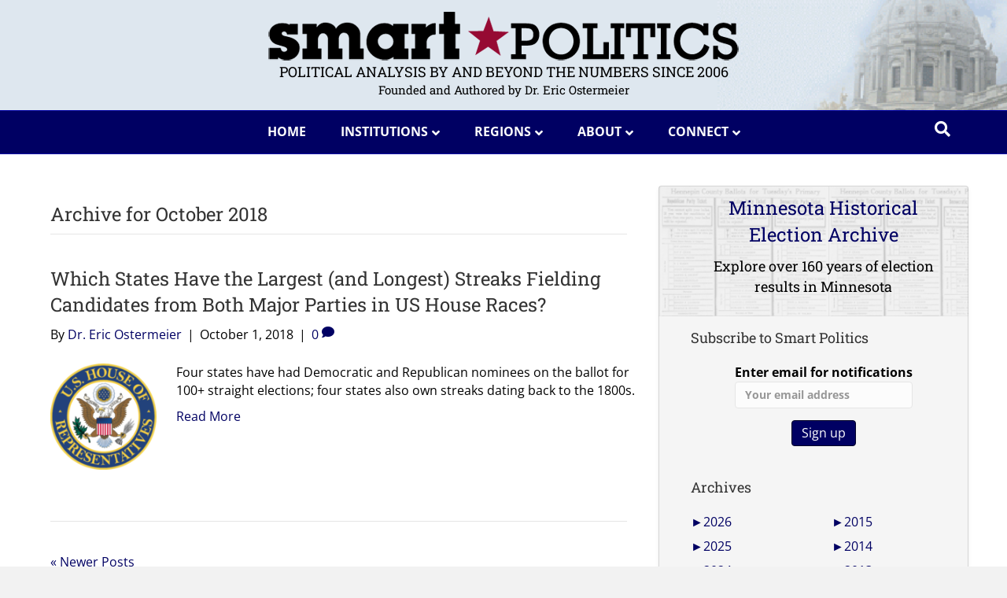

--- FILE ---
content_type: text/html; charset=UTF-8
request_url: https://smartpolitics.lib.umn.edu/2018/10/page/2/
body_size: 43217
content:
<!DOCTYPE html>
<html lang="en-US">
<head><meta charset="UTF-8" /><script>if(navigator.userAgent.match(/MSIE|Internet Explorer/i)||navigator.userAgent.match(/Trident\/7\..*?rv:11/i)){var href=document.location.href;if(!href.match(/[?&]nowprocket/)){if(href.indexOf("?")==-1){if(href.indexOf("#")==-1){document.location.href=href+"?nowprocket=1"}else{document.location.href=href.replace("#","?nowprocket=1#")}}else{if(href.indexOf("#")==-1){document.location.href=href+"&nowprocket=1"}else{document.location.href=href.replace("#","&nowprocket=1#")}}}}</script><script>(()=>{class RocketLazyLoadScripts{constructor(){this.v="2.0.4",this.userEvents=["keydown","keyup","mousedown","mouseup","mousemove","mouseover","mouseout","touchmove","touchstart","touchend","touchcancel","wheel","click","dblclick","input"],this.attributeEvents=["onblur","onclick","oncontextmenu","ondblclick","onfocus","onmousedown","onmouseenter","onmouseleave","onmousemove","onmouseout","onmouseover","onmouseup","onmousewheel","onscroll","onsubmit"]}async t(){this.i(),this.o(),/iP(ad|hone)/.test(navigator.userAgent)&&this.h(),this.u(),this.l(this),this.m(),this.k(this),this.p(this),this._(),await Promise.all([this.R(),this.L()]),this.lastBreath=Date.now(),this.S(this),this.P(),this.D(),this.O(),this.M(),await this.C(this.delayedScripts.normal),await this.C(this.delayedScripts.defer),await this.C(this.delayedScripts.async),await this.T(),await this.F(),await this.j(),await this.A(),window.dispatchEvent(new Event("rocket-allScriptsLoaded")),this.everythingLoaded=!0,this.lastTouchEnd&&await new Promise(t=>setTimeout(t,500-Date.now()+this.lastTouchEnd)),this.I(),this.H(),this.U(),this.W()}i(){this.CSPIssue=sessionStorage.getItem("rocketCSPIssue"),document.addEventListener("securitypolicyviolation",t=>{this.CSPIssue||"script-src-elem"!==t.violatedDirective||"data"!==t.blockedURI||(this.CSPIssue=!0,sessionStorage.setItem("rocketCSPIssue",!0))},{isRocket:!0})}o(){window.addEventListener("pageshow",t=>{this.persisted=t.persisted,this.realWindowLoadedFired=!0},{isRocket:!0}),window.addEventListener("pagehide",()=>{this.onFirstUserAction=null},{isRocket:!0})}h(){let t;function e(e){t=e}window.addEventListener("touchstart",e,{isRocket:!0}),window.addEventListener("touchend",function i(o){o.changedTouches[0]&&t.changedTouches[0]&&Math.abs(o.changedTouches[0].pageX-t.changedTouches[0].pageX)<10&&Math.abs(o.changedTouches[0].pageY-t.changedTouches[0].pageY)<10&&o.timeStamp-t.timeStamp<200&&(window.removeEventListener("touchstart",e,{isRocket:!0}),window.removeEventListener("touchend",i,{isRocket:!0}),"INPUT"===o.target.tagName&&"text"===o.target.type||(o.target.dispatchEvent(new TouchEvent("touchend",{target:o.target,bubbles:!0})),o.target.dispatchEvent(new MouseEvent("mouseover",{target:o.target,bubbles:!0})),o.target.dispatchEvent(new PointerEvent("click",{target:o.target,bubbles:!0,cancelable:!0,detail:1,clientX:o.changedTouches[0].clientX,clientY:o.changedTouches[0].clientY})),event.preventDefault()))},{isRocket:!0})}q(t){this.userActionTriggered||("mousemove"!==t.type||this.firstMousemoveIgnored?"keyup"===t.type||"mouseover"===t.type||"mouseout"===t.type||(this.userActionTriggered=!0,this.onFirstUserAction&&this.onFirstUserAction()):this.firstMousemoveIgnored=!0),"click"===t.type&&t.preventDefault(),t.stopPropagation(),t.stopImmediatePropagation(),"touchstart"===this.lastEvent&&"touchend"===t.type&&(this.lastTouchEnd=Date.now()),"click"===t.type&&(this.lastTouchEnd=0),this.lastEvent=t.type,t.composedPath&&t.composedPath()[0].getRootNode()instanceof ShadowRoot&&(t.rocketTarget=t.composedPath()[0]),this.savedUserEvents.push(t)}u(){this.savedUserEvents=[],this.userEventHandler=this.q.bind(this),this.userEvents.forEach(t=>window.addEventListener(t,this.userEventHandler,{passive:!1,isRocket:!0})),document.addEventListener("visibilitychange",this.userEventHandler,{isRocket:!0})}U(){this.userEvents.forEach(t=>window.removeEventListener(t,this.userEventHandler,{passive:!1,isRocket:!0})),document.removeEventListener("visibilitychange",this.userEventHandler,{isRocket:!0}),this.savedUserEvents.forEach(t=>{(t.rocketTarget||t.target).dispatchEvent(new window[t.constructor.name](t.type,t))})}m(){const t="return false",e=Array.from(this.attributeEvents,t=>"data-rocket-"+t),i="["+this.attributeEvents.join("],[")+"]",o="[data-rocket-"+this.attributeEvents.join("],[data-rocket-")+"]",s=(e,i,o)=>{o&&o!==t&&(e.setAttribute("data-rocket-"+i,o),e["rocket"+i]=new Function("event",o),e.setAttribute(i,t))};new MutationObserver(t=>{for(const n of t)"attributes"===n.type&&(n.attributeName.startsWith("data-rocket-")||this.everythingLoaded?n.attributeName.startsWith("data-rocket-")&&this.everythingLoaded&&this.N(n.target,n.attributeName.substring(12)):s(n.target,n.attributeName,n.target.getAttribute(n.attributeName))),"childList"===n.type&&n.addedNodes.forEach(t=>{if(t.nodeType===Node.ELEMENT_NODE)if(this.everythingLoaded)for(const i of[t,...t.querySelectorAll(o)])for(const t of i.getAttributeNames())e.includes(t)&&this.N(i,t.substring(12));else for(const e of[t,...t.querySelectorAll(i)])for(const t of e.getAttributeNames())this.attributeEvents.includes(t)&&s(e,t,e.getAttribute(t))})}).observe(document,{subtree:!0,childList:!0,attributeFilter:[...this.attributeEvents,...e]})}I(){this.attributeEvents.forEach(t=>{document.querySelectorAll("[data-rocket-"+t+"]").forEach(e=>{this.N(e,t)})})}N(t,e){const i=t.getAttribute("data-rocket-"+e);i&&(t.setAttribute(e,i),t.removeAttribute("data-rocket-"+e))}k(t){Object.defineProperty(HTMLElement.prototype,"onclick",{get(){return this.rocketonclick||null},set(e){this.rocketonclick=e,this.setAttribute(t.everythingLoaded?"onclick":"data-rocket-onclick","this.rocketonclick(event)")}})}S(t){function e(e,i){let o=e[i];e[i]=null,Object.defineProperty(e,i,{get:()=>o,set(s){t.everythingLoaded?o=s:e["rocket"+i]=o=s}})}e(document,"onreadystatechange"),e(window,"onload"),e(window,"onpageshow");try{Object.defineProperty(document,"readyState",{get:()=>t.rocketReadyState,set(e){t.rocketReadyState=e},configurable:!0}),document.readyState="loading"}catch(t){console.log("WPRocket DJE readyState conflict, bypassing")}}l(t){this.originalAddEventListener=EventTarget.prototype.addEventListener,this.originalRemoveEventListener=EventTarget.prototype.removeEventListener,this.savedEventListeners=[],EventTarget.prototype.addEventListener=function(e,i,o){o&&o.isRocket||!t.B(e,this)&&!t.userEvents.includes(e)||t.B(e,this)&&!t.userActionTriggered||e.startsWith("rocket-")||t.everythingLoaded?t.originalAddEventListener.call(this,e,i,o):(t.savedEventListeners.push({target:this,remove:!1,type:e,func:i,options:o}),"mouseenter"!==e&&"mouseleave"!==e||t.originalAddEventListener.call(this,e,t.savedUserEvents.push,o))},EventTarget.prototype.removeEventListener=function(e,i,o){o&&o.isRocket||!t.B(e,this)&&!t.userEvents.includes(e)||t.B(e,this)&&!t.userActionTriggered||e.startsWith("rocket-")||t.everythingLoaded?t.originalRemoveEventListener.call(this,e,i,o):t.savedEventListeners.push({target:this,remove:!0,type:e,func:i,options:o})}}J(t,e){this.savedEventListeners=this.savedEventListeners.filter(i=>{let o=i.type,s=i.target||window;return e!==o||t!==s||(this.B(o,s)&&(i.type="rocket-"+o),this.$(i),!1)})}H(){EventTarget.prototype.addEventListener=this.originalAddEventListener,EventTarget.prototype.removeEventListener=this.originalRemoveEventListener,this.savedEventListeners.forEach(t=>this.$(t))}$(t){t.remove?this.originalRemoveEventListener.call(t.target,t.type,t.func,t.options):this.originalAddEventListener.call(t.target,t.type,t.func,t.options)}p(t){let e;function i(e){return t.everythingLoaded?e:e.split(" ").map(t=>"load"===t||t.startsWith("load.")?"rocket-jquery-load":t).join(" ")}function o(o){function s(e){const s=o.fn[e];o.fn[e]=o.fn.init.prototype[e]=function(){return this[0]===window&&t.userActionTriggered&&("string"==typeof arguments[0]||arguments[0]instanceof String?arguments[0]=i(arguments[0]):"object"==typeof arguments[0]&&Object.keys(arguments[0]).forEach(t=>{const e=arguments[0][t];delete arguments[0][t],arguments[0][i(t)]=e})),s.apply(this,arguments),this}}if(o&&o.fn&&!t.allJQueries.includes(o)){const e={DOMContentLoaded:[],"rocket-DOMContentLoaded":[]};for(const t in e)document.addEventListener(t,()=>{e[t].forEach(t=>t())},{isRocket:!0});o.fn.ready=o.fn.init.prototype.ready=function(i){function s(){parseInt(o.fn.jquery)>2?setTimeout(()=>i.bind(document)(o)):i.bind(document)(o)}return"function"==typeof i&&(t.realDomReadyFired?!t.userActionTriggered||t.fauxDomReadyFired?s():e["rocket-DOMContentLoaded"].push(s):e.DOMContentLoaded.push(s)),o([])},s("on"),s("one"),s("off"),t.allJQueries.push(o)}e=o}t.allJQueries=[],o(window.jQuery),Object.defineProperty(window,"jQuery",{get:()=>e,set(t){o(t)}})}P(){const t=new Map;document.write=document.writeln=function(e){const i=document.currentScript,o=document.createRange(),s=i.parentElement;let n=t.get(i);void 0===n&&(n=i.nextSibling,t.set(i,n));const c=document.createDocumentFragment();o.setStart(c,0),c.appendChild(o.createContextualFragment(e)),s.insertBefore(c,n)}}async R(){return new Promise(t=>{this.userActionTriggered?t():this.onFirstUserAction=t})}async L(){return new Promise(t=>{document.addEventListener("DOMContentLoaded",()=>{this.realDomReadyFired=!0,t()},{isRocket:!0})})}async j(){return this.realWindowLoadedFired?Promise.resolve():new Promise(t=>{window.addEventListener("load",t,{isRocket:!0})})}M(){this.pendingScripts=[];this.scriptsMutationObserver=new MutationObserver(t=>{for(const e of t)e.addedNodes.forEach(t=>{"SCRIPT"!==t.tagName||t.noModule||t.isWPRocket||this.pendingScripts.push({script:t,promise:new Promise(e=>{const i=()=>{const i=this.pendingScripts.findIndex(e=>e.script===t);i>=0&&this.pendingScripts.splice(i,1),e()};t.addEventListener("load",i,{isRocket:!0}),t.addEventListener("error",i,{isRocket:!0}),setTimeout(i,1e3)})})})}),this.scriptsMutationObserver.observe(document,{childList:!0,subtree:!0})}async F(){await this.X(),this.pendingScripts.length?(await this.pendingScripts[0].promise,await this.F()):this.scriptsMutationObserver.disconnect()}D(){this.delayedScripts={normal:[],async:[],defer:[]},document.querySelectorAll("script[type$=rocketlazyloadscript]").forEach(t=>{t.hasAttribute("data-rocket-src")?t.hasAttribute("async")&&!1!==t.async?this.delayedScripts.async.push(t):t.hasAttribute("defer")&&!1!==t.defer||"module"===t.getAttribute("data-rocket-type")?this.delayedScripts.defer.push(t):this.delayedScripts.normal.push(t):this.delayedScripts.normal.push(t)})}async _(){await this.L();let t=[];document.querySelectorAll("script[type$=rocketlazyloadscript][data-rocket-src]").forEach(e=>{let i=e.getAttribute("data-rocket-src");if(i&&!i.startsWith("data:")){i.startsWith("//")&&(i=location.protocol+i);try{const o=new URL(i).origin;o!==location.origin&&t.push({src:o,crossOrigin:e.crossOrigin||"module"===e.getAttribute("data-rocket-type")})}catch(t){}}}),t=[...new Map(t.map(t=>[JSON.stringify(t),t])).values()],this.Y(t,"preconnect")}async G(t){if(await this.K(),!0!==t.noModule||!("noModule"in HTMLScriptElement.prototype))return new Promise(e=>{let i;function o(){(i||t).setAttribute("data-rocket-status","executed"),e()}try{if(navigator.userAgent.includes("Firefox/")||""===navigator.vendor||this.CSPIssue)i=document.createElement("script"),[...t.attributes].forEach(t=>{let e=t.nodeName;"type"!==e&&("data-rocket-type"===e&&(e="type"),"data-rocket-src"===e&&(e="src"),i.setAttribute(e,t.nodeValue))}),t.text&&(i.text=t.text),t.nonce&&(i.nonce=t.nonce),i.hasAttribute("src")?(i.addEventListener("load",o,{isRocket:!0}),i.addEventListener("error",()=>{i.setAttribute("data-rocket-status","failed-network"),e()},{isRocket:!0}),setTimeout(()=>{i.isConnected||e()},1)):(i.text=t.text,o()),i.isWPRocket=!0,t.parentNode.replaceChild(i,t);else{const i=t.getAttribute("data-rocket-type"),s=t.getAttribute("data-rocket-src");i?(t.type=i,t.removeAttribute("data-rocket-type")):t.removeAttribute("type"),t.addEventListener("load",o,{isRocket:!0}),t.addEventListener("error",i=>{this.CSPIssue&&i.target.src.startsWith("data:")?(console.log("WPRocket: CSP fallback activated"),t.removeAttribute("src"),this.G(t).then(e)):(t.setAttribute("data-rocket-status","failed-network"),e())},{isRocket:!0}),s?(t.fetchPriority="high",t.removeAttribute("data-rocket-src"),t.src=s):t.src="data:text/javascript;base64,"+window.btoa(unescape(encodeURIComponent(t.text)))}}catch(i){t.setAttribute("data-rocket-status","failed-transform"),e()}});t.setAttribute("data-rocket-status","skipped")}async C(t){const e=t.shift();return e?(e.isConnected&&await this.G(e),this.C(t)):Promise.resolve()}O(){this.Y([...this.delayedScripts.normal,...this.delayedScripts.defer,...this.delayedScripts.async],"preload")}Y(t,e){this.trash=this.trash||[];let i=!0;var o=document.createDocumentFragment();t.forEach(t=>{const s=t.getAttribute&&t.getAttribute("data-rocket-src")||t.src;if(s&&!s.startsWith("data:")){const n=document.createElement("link");n.href=s,n.rel=e,"preconnect"!==e&&(n.as="script",n.fetchPriority=i?"high":"low"),t.getAttribute&&"module"===t.getAttribute("data-rocket-type")&&(n.crossOrigin=!0),t.crossOrigin&&(n.crossOrigin=t.crossOrigin),t.integrity&&(n.integrity=t.integrity),t.nonce&&(n.nonce=t.nonce),o.appendChild(n),this.trash.push(n),i=!1}}),document.head.appendChild(o)}W(){this.trash.forEach(t=>t.remove())}async T(){try{document.readyState="interactive"}catch(t){}this.fauxDomReadyFired=!0;try{await this.K(),this.J(document,"readystatechange"),document.dispatchEvent(new Event("rocket-readystatechange")),await this.K(),document.rocketonreadystatechange&&document.rocketonreadystatechange(),await this.K(),this.J(document,"DOMContentLoaded"),document.dispatchEvent(new Event("rocket-DOMContentLoaded")),await this.K(),this.J(window,"DOMContentLoaded"),window.dispatchEvent(new Event("rocket-DOMContentLoaded"))}catch(t){console.error(t)}}async A(){try{document.readyState="complete"}catch(t){}try{await this.K(),this.J(document,"readystatechange"),document.dispatchEvent(new Event("rocket-readystatechange")),await this.K(),document.rocketonreadystatechange&&document.rocketonreadystatechange(),await this.K(),this.J(window,"load"),window.dispatchEvent(new Event("rocket-load")),await this.K(),window.rocketonload&&window.rocketonload(),await this.K(),this.allJQueries.forEach(t=>t(window).trigger("rocket-jquery-load")),await this.K(),this.J(window,"pageshow");const t=new Event("rocket-pageshow");t.persisted=this.persisted,window.dispatchEvent(t),await this.K(),window.rocketonpageshow&&window.rocketonpageshow({persisted:this.persisted})}catch(t){console.error(t)}}async K(){Date.now()-this.lastBreath>45&&(await this.X(),this.lastBreath=Date.now())}async X(){return document.hidden?new Promise(t=>setTimeout(t)):new Promise(t=>requestAnimationFrame(t))}B(t,e){return e===document&&"readystatechange"===t||(e===document&&"DOMContentLoaded"===t||(e===window&&"DOMContentLoaded"===t||(e===window&&"load"===t||e===window&&"pageshow"===t)))}static run(){(new RocketLazyLoadScripts).t()}}RocketLazyLoadScripts.run()})();</script>

<meta name='viewport' content='width=device-width, initial-scale=1.0' />
<meta http-equiv='X-UA-Compatible' content='IE=edge' />
<meta name="description" content="Smart Politics: Political analysis by and beyond the numbers since 2006. Authored and reseached by Dr. Eric Ostermeier"/>
<link rel="profile" href="https://gmpg.org/xfn/11" />
<meta name='robots' content='noindex, follow' />

	<!-- This site is optimized with the Yoast SEO plugin v26.7 - https://yoast.com/wordpress/plugins/seo/ -->
	<title>October 2018 - Page 2 of 2 - Smart Politics</title>
<link data-rocket-preload as="style" href="https://fonts.googleapis.com/css?family=Open%20Sans%3A300%2C400%2C700%2C700%7CRoboto%20Slab%3A400&#038;display=swap" rel="preload">
<link href="https://fonts.googleapis.com/css?family=Open%20Sans%3A300%2C400%2C700%2C700%7CRoboto%20Slab%3A400&#038;display=swap" media="print" onload="this.media=&#039;all&#039;" rel="stylesheet">
<style id="wpr-usedcss">.pt-cv-wrapper article,.pt-cv-wrapper aside,.pt-cv-wrapper figcaption,.pt-cv-wrapper footer,.pt-cv-wrapper header,.pt-cv-wrapper menu,.pt-cv-wrapper nav{display:block}.pt-cv-wrapper progress,.pt-cv-wrapper video{display:inline-block;vertical-align:baseline}.pt-cv-wrapper [hidden],.pt-cv-wrapper template{display:none}.pt-cv-wrapper a{background-color:transparent}.pt-cv-wrapper a:active,.pt-cv-wrapper a:hover{outline:0}.pt-cv-wrapper h1{margin:.67em 0}.pt-cv-wrapper mark{background:#ff0;color:#000}.pt-cv-wrapper small{font-size:80%}.pt-cv-wrapper img{border:0;vertical-align:middle}.pt-cv-wrapper svg:not(:root){overflow:hidden}.pt-cv-wrapper code{font-family:monospace,monospace;font-size:1em}.pt-cv-wrapper button,.pt-cv-wrapper input,.pt-cv-wrapper optgroup,.pt-cv-wrapper select,.pt-cv-wrapper textarea{color:inherit;font:inherit;margin:0}.pt-cv-wrapper button{overflow:visible;background-color:inherit}.pt-cv-wrapper button,.pt-cv-wrapper select{text-transform:none}.pt-cv-wrapper button,.pt-cv-wrapper html input[type=button],.pt-cv-wrapper input[type=reset],.pt-cv-wrapper input[type=submit]{-webkit-appearance:button;cursor:pointer}.pt-cv-wrapper button[disabled],.pt-cv-wrapper html input[disabled]{cursor:default}.pt-cv-wrapper button::-moz-focus-inner,.pt-cv-wrapper input::-moz-focus-inner{border:0;padding:0}.pt-cv-wrapper input{line-height:normal}.pt-cv-wrapper input[type=checkbox],.pt-cv-wrapper input[type=radio]{-webkit-box-sizing:border-box;-moz-box-sizing:border-box;box-sizing:border-box;padding:0}.pt-cv-wrapper input[type=number]::-webkit-inner-spin-button,.pt-cv-wrapper input[type=number]::-webkit-outer-spin-button{height:auto}.pt-cv-wrapper input[type=search]{-webkit-appearance:textfield;-webkit-box-sizing:content-box;-moz-box-sizing:content-box;box-sizing:content-box}.pt-cv-wrapper input[type=search]::-webkit-search-cancel-button,.pt-cv-wrapper input[type=search]::-webkit-search-decoration{-webkit-appearance:none}.pt-cv-wrapper fieldset{border:1px solid silver;margin:0 2px;padding:.35em .625em .75em}.pt-cv-wrapper legend{border:0;padding:0}.pt-cv-wrapper textarea{overflow:auto}.pt-cv-wrapper optgroup{font-weight:700}.pt-cv-wrapper table{border-collapse:collapse;border-spacing:0}.pt-cv-wrapper td,.pt-cv-wrapper th{padding:0}@media print{.pt-cv-wrapper *,.pt-cv-wrapper :after,.pt-cv-wrapper :before{background:0 0!important;color:#000!important;-webkit-box-shadow:none!important;box-shadow:none!important;text-shadow:none!important}.pt-cv-wrapper a,.pt-cv-wrapper a:visited{text-decoration:underline}.pt-cv-wrapper a[href]:after{content:" (" attr(href) ")"}.pt-cv-wrapper a[href^="#"]:after,.pt-cv-wrapper a[href^="javascript:"]:after{content:""}.pt-cv-wrapper thead{display:table-header-group}.pt-cv-wrapper img,.pt-cv-wrapper tr{page-break-inside:avoid}.pt-cv-wrapper img{max-width:100%!important}.pt-cv-wrapper h2,.pt-cv-wrapper h3,.pt-cv-wrapper p{orphans:3;widows:3}.pt-cv-wrapper h2,.pt-cv-wrapper h3{page-break-after:avoid}.pt-cv-wrapper .navbar{display:none}.pt-cv-wrapper .label{border:1px solid #000}.pt-cv-wrapper .table{border-collapse:collapse!important}.pt-cv-wrapper .table td,.pt-cv-wrapper .table th{background-color:#fff!important}}.pt-cv-wrapper .glyphicon{position:relative;top:1px;display:inline-block;font-family:'Glyphicons Halflings';font-style:normal;font-weight:400;line-height:1;-webkit-font-smoothing:antialiased;-moz-osx-font-smoothing:grayscale}.pt-cv-wrapper .glyphicon-plus:before{content:"\2b"}.pt-cv-wrapper .glyphicon-minus:before{content:"\2212"}.pt-cv-wrapper .carousel-inner>.item>a>img,.pt-cv-wrapper .carousel-inner>.item>img,.pt-cv-wrapper .thumbnail a>img,.pt-cv-wrapper .thumbnail>img{display:block;max-width:100%;height:auto}.pt-cv-wrapper .sr-only{position:absolute;width:1px;height:1px;margin:-1px;padding:0;overflow:hidden;clip:rect(0,0,0,0);border:0}.pt-cv-wrapper [role=button]{cursor:pointer}.pt-cv-wrapper .container{margin-right:auto;margin-left:auto;padding-left:15px;padding-right:15px}@media(min-width:768px){.pt-cv-wrapper .container{width:750px}}@media(min-width:992px){.pt-cv-wrapper .container{width:970px}}@media(min-width:1200px){.pt-cv-wrapper .container{width:1170px}}.pt-cv-wrapper .row{margin-left:-15px;margin-right:-15px}.pt-cv-wrapper .col-md-12,.pt-cv-wrapper .col-md-3,.pt-cv-wrapper .col-md-4,.pt-cv-wrapper .col-md-8{position:relative;min-height:1px;padding-left:15px;padding-right:15px}@media(min-width:992px){.pt-cv-wrapper .col-md-12,.pt-cv-wrapper .col-md-3,.pt-cv-wrapper .col-md-4,.pt-cv-wrapper .col-md-8{float:left}.pt-cv-wrapper .col-md-12{width:100%}.pt-cv-wrapper .col-md-8{width:66.66666667%}.pt-cv-wrapper .col-md-4{width:33.33333333%}.pt-cv-wrapper .col-md-3{width:25%}}.pt-cv-wrapper .btn-success{color:#fff;background-color:#5cb85c;border-color:#4cae4c}.pt-cv-wrapper .btn-success.focus,.pt-cv-wrapper .btn-success:focus{color:#fff;background-color:#449d44;border-color:#255625}.pt-cv-wrapper .btn-success.active,.pt-cv-wrapper .btn-success:active,.pt-cv-wrapper .btn-success:hover,.pt-cv-wrapper .open>.dropdown-toggle.btn-success{color:#fff;background-color:#449d44;border-color:#398439}.pt-cv-wrapper .btn-success.active.focus,.pt-cv-wrapper .btn-success.active:focus,.pt-cv-wrapper .btn-success.active:hover,.pt-cv-wrapper .btn-success:active.focus,.pt-cv-wrapper .btn-success:active:focus,.pt-cv-wrapper .btn-success:active:hover,.pt-cv-wrapper .open>.dropdown-toggle.btn-success.focus,.pt-cv-wrapper .open>.dropdown-toggle.btn-success:focus,.pt-cv-wrapper .open>.dropdown-toggle.btn-success:hover{color:#fff;background-color:#398439;border-color:#255625}.pt-cv-wrapper .btn-success.active,.pt-cv-wrapper .btn-success:active,.pt-cv-wrapper .open>.dropdown-toggle.btn-success{background-image:none}.pt-cv-wrapper .btn-success.disabled,.pt-cv-wrapper .btn-success.disabled.active,.pt-cv-wrapper .btn-success.disabled.focus,.pt-cv-wrapper .btn-success.disabled:active,.pt-cv-wrapper .btn-success.disabled:focus,.pt-cv-wrapper .btn-success.disabled:hover,.pt-cv-wrapper .btn-success[disabled],.pt-cv-wrapper .btn-success[disabled].active,.pt-cv-wrapper .btn-success[disabled].focus,.pt-cv-wrapper .btn-success[disabled]:active,.pt-cv-wrapper .btn-success[disabled]:focus,.pt-cv-wrapper .btn-success[disabled]:hover,.pt-cv-wrapper fieldset[disabled] .btn-success,.pt-cv-wrapper fieldset[disabled] .btn-success.active,.pt-cv-wrapper fieldset[disabled] .btn-success.focus,.pt-cv-wrapper fieldset[disabled] .btn-success:active,.pt-cv-wrapper fieldset[disabled] .btn-success:focus,.pt-cv-wrapper fieldset[disabled] .btn-success:hover{background-color:#5cb85c;border-color:#4cae4c}.pt-cv-wrapper .btn-danger{color:#fff;background-color:#d9534f;border-color:#d43f3a}.pt-cv-wrapper .btn-danger.focus,.pt-cv-wrapper .btn-danger:focus{color:#fff;background-color:#c9302c;border-color:#761c19}.pt-cv-wrapper .btn-danger.active,.pt-cv-wrapper .btn-danger:active,.pt-cv-wrapper .btn-danger:hover,.pt-cv-wrapper .open>.dropdown-toggle.btn-danger{color:#fff;background-color:#c9302c;border-color:#ac2925}.pt-cv-wrapper .btn-danger.active.focus,.pt-cv-wrapper .btn-danger.active:focus,.pt-cv-wrapper .btn-danger.active:hover,.pt-cv-wrapper .btn-danger:active.focus,.pt-cv-wrapper .btn-danger:active:focus,.pt-cv-wrapper .btn-danger:active:hover,.pt-cv-wrapper .open>.dropdown-toggle.btn-danger.focus,.pt-cv-wrapper .open>.dropdown-toggle.btn-danger:focus,.pt-cv-wrapper .open>.dropdown-toggle.btn-danger:hover{color:#fff;background-color:#ac2925;border-color:#761c19}.pt-cv-wrapper .btn-danger.active,.pt-cv-wrapper .btn-danger:active,.pt-cv-wrapper .open>.dropdown-toggle.btn-danger{background-image:none}.pt-cv-wrapper .btn-danger.disabled,.pt-cv-wrapper .btn-danger.disabled.active,.pt-cv-wrapper .btn-danger.disabled.focus,.pt-cv-wrapper .btn-danger.disabled:active,.pt-cv-wrapper .btn-danger.disabled:focus,.pt-cv-wrapper .btn-danger.disabled:hover,.pt-cv-wrapper .btn-danger[disabled],.pt-cv-wrapper .btn-danger[disabled].active,.pt-cv-wrapper .btn-danger[disabled].focus,.pt-cv-wrapper .btn-danger[disabled]:active,.pt-cv-wrapper .btn-danger[disabled]:focus,.pt-cv-wrapper .btn-danger[disabled]:hover,.pt-cv-wrapper fieldset[disabled] .btn-danger,.pt-cv-wrapper fieldset[disabled] .btn-danger.active,.pt-cv-wrapper fieldset[disabled] .btn-danger.focus,.pt-cv-wrapper fieldset[disabled] .btn-danger:active,.pt-cv-wrapper fieldset[disabled] .btn-danger:focus,.pt-cv-wrapper fieldset[disabled] .btn-danger:hover{background-color:#d9534f;border-color:#d43f3a}.pt-cv-wrapper .btn-sm{padding:5px 10px;font-size:12px;line-height:1.5;border-radius:3px}.pt-cv-wrapper .fade{opacity:0;-webkit-transition:opacity .15s linear;-o-transition:opacity .15s linear;transition:opacity .15s linear}.pt-cv-wrapper .fade.in{opacity:1}.pt-cv-wrapper .collapse{display:none}.pt-cv-wrapper .collapse.in{display:block}.pt-cv-wrapper tr.collapse.in{display:table-row}.pt-cv-wrapper tbody.collapse.in{display:table-row-group}.pt-cv-wrapper .collapsing{position:relative;height:0;overflow:hidden;-webkit-transition-property:height,visibility;-o-transition-property:height,visibility;transition-property:height,visibility;-webkit-transition-duration:.35s;-o-transition-duration:.35s;transition-duration:.35s;-webkit-transition-timing-function:ease;-o-transition-timing-function:ease;transition-timing-function:ease}.pt-cv-wrapper .caret{display:inline-block;width:0;height:0;margin-left:2px;vertical-align:middle;border-top:4px dashed;border-right:4px solid transparent;border-left:4px solid transparent}.pt-cv-wrapper .dropdown{position:relative}.pt-cv-wrapper .dropdown-toggle:focus{outline:0}.pt-cv-wrapper .dropdown-menu{position:absolute;top:100%;left:0;z-index:1000;display:none;float:left;min-width:160px;padding:5px 0;margin:2px 0 0;list-style:none;font-size:14px;text-align:left;background-color:#fff;border:1px solid #ccc;border:1px solid rgba(0,0,0,.15);border-radius:4px;-webkit-box-shadow:0 6px 12px rgba(0,0,0,.175);box-shadow:0 6px 12px rgba(0,0,0,.175);-webkit-background-clip:padding-box;background-clip:padding-box}.pt-cv-wrapper .dropdown-menu>li>a{display:block;padding:3px 20px;clear:both;font-weight:400;line-height:1.42857143;color:#333;white-space:nowrap}.pt-cv-wrapper .dropdown-menu>li>a:focus,.pt-cv-wrapper .dropdown-menu>li>a:hover{text-decoration:none;color:#262626;background-color:#f5f5f5}.pt-cv-wrapper .dropdown-menu>.active>a,.pt-cv-wrapper .dropdown-menu>.active>a:focus,.pt-cv-wrapper .dropdown-menu>.active>a:hover{color:#fff;text-decoration:none;outline:0;background-color:#337ab7}.pt-cv-wrapper .dropdown-menu>.disabled>a,.pt-cv-wrapper .dropdown-menu>.disabled>a:focus,.pt-cv-wrapper .dropdown-menu>.disabled>a:hover{color:#777}.pt-cv-wrapper .dropdown-menu>.disabled>a:focus,.pt-cv-wrapper .dropdown-menu>.disabled>a:hover{text-decoration:none;background-color:transparent;background-image:none;cursor:not-allowed}.pt-cv-wrapper .open>.dropdown-menu{display:block}.pt-cv-wrapper .open>a{outline:0}.pt-cv-wrapper .dropdown-backdrop{position:fixed;left:0;right:0;bottom:0;top:0;z-index:990}.pt-cv-wrapper .btn-group{position:relative;display:inline-block;vertical-align:middle}.pt-cv-wrapper .btn-group .btn-group+.btn-group{margin-left:-1px}.pt-cv-wrapper .btn-group>.dropdown-toggle:not(:first-child){border-bottom-left-radius:0;border-top-left-radius:0}.pt-cv-wrapper .btn-group>.btn-group{float:left}.pt-cv-wrapper .btn-group>.btn-group:first-child:not(:last-child)>.dropdown-toggle{border-bottom-right-radius:0;border-top-right-radius:0}.pt-cv-wrapper .btn-group .dropdown-toggle:active,.pt-cv-wrapper .btn-group.open .dropdown-toggle{outline:0}.pt-cv-wrapper .btn-group.open .dropdown-toggle{-webkit-box-shadow:inset 0 3px 5px rgba(0,0,0,.125);box-shadow:inset 0 3px 5px rgba(0,0,0,.125)}.pt-cv-wrapper .nav{margin-bottom:0;padding-left:0;list-style:none}.pt-cv-wrapper .nav>li{position:relative;display:block}.pt-cv-wrapper .nav>li>a{position:relative;display:block;padding:10px 15px}.pt-cv-wrapper .nav>li>a:focus,.pt-cv-wrapper .nav>li>a:hover{text-decoration:none;background-color:#eee}.pt-cv-wrapper .nav>li.disabled>a{color:#777}.pt-cv-wrapper .nav>li.disabled>a:focus,.pt-cv-wrapper .nav>li.disabled>a:hover{color:#777;text-decoration:none;background-color:transparent;cursor:not-allowed}.pt-cv-wrapper .nav .open>a,.pt-cv-wrapper .nav .open>a:focus,.pt-cv-wrapper .nav .open>a:hover{background-color:#eee;border-color:#337ab7}.pt-cv-wrapper .nav>li>a>img{max-width:none}.pt-cv-wrapper .pagination{display:inline-block;padding-left:0;margin:20px 0;border-radius:4px}.pt-cv-wrapper .pagination>li{display:inline}.pt-cv-wrapper .pagination>li>a,.pt-cv-wrapper .pagination>li>span{position:relative;float:left;padding:6px 12px;line-height:1.42857143;text-decoration:none;color:#337ab7;background-color:#fff;border:1px solid #ddd;margin-left:-1px}.pt-cv-wrapper .pagination>li:first-child>a,.pt-cv-wrapper .pagination>li:first-child>span{margin-left:0;border-bottom-left-radius:4px;border-top-left-radius:4px}.pt-cv-wrapper .pagination>li:last-child>a,.pt-cv-wrapper .pagination>li:last-child>span{border-bottom-right-radius:4px;border-top-right-radius:4px}.pt-cv-wrapper .pagination>li>a:focus,.pt-cv-wrapper .pagination>li>a:hover,.pt-cv-wrapper .pagination>li>span:focus,.pt-cv-wrapper .pagination>li>span:hover{z-index:3;color:#23527c;background-color:#eee;border-color:#ddd}.pt-cv-wrapper .pagination>.active>a,.pt-cv-wrapper .pagination>.active>a:focus,.pt-cv-wrapper .pagination>.active>a:hover,.pt-cv-wrapper .pagination>.active>span,.pt-cv-wrapper .pagination>.active>span:focus,.pt-cv-wrapper .pagination>.active>span:hover{z-index:2;color:#fff;background-color:#337ab7;border-color:#337ab7;cursor:default}.pt-cv-wrapper .pagination>.disabled>a,.pt-cv-wrapper .pagination>.disabled>a:focus,.pt-cv-wrapper .pagination>.disabled>a:hover,.pt-cv-wrapper .pagination>.disabled>span,.pt-cv-wrapper .pagination>.disabled>span:focus,.pt-cv-wrapper .pagination>.disabled>span:hover{color:#777;background-color:#fff;border-color:#ddd;cursor:not-allowed}.pt-cv-wrapper .pagination-lg>li>a,.pt-cv-wrapper .pagination-lg>li>span{padding:10px 16px;font-size:18px;line-height:1.3333333}.pt-cv-wrapper .pagination-lg>li:first-child>a,.pt-cv-wrapper .pagination-lg>li:first-child>span{border-bottom-left-radius:6px;border-top-left-radius:6px}.pt-cv-wrapper .pagination-lg>li:last-child>a,.pt-cv-wrapper .pagination-lg>li:last-child>span{border-bottom-right-radius:6px;border-top-right-radius:6px}.pt-cv-wrapper .pagination-sm>li>a,.pt-cv-wrapper .pagination-sm>li>span{padding:5px 10px;font-size:12px;line-height:1.5}.pt-cv-wrapper .pagination-sm>li:first-child>a,.pt-cv-wrapper .pagination-sm>li:first-child>span{border-bottom-left-radius:3px;border-top-left-radius:3px}.pt-cv-wrapper .pagination-sm>li:last-child>a,.pt-cv-wrapper .pagination-sm>li:last-child>span{border-bottom-right-radius:3px;border-top-right-radius:3px}.pt-cv-wrapper .thumbnail{display:block;padding:4px;margin-bottom:20px;line-height:1.42857143;background-color:#fff;border:1px solid #ddd;border-radius:4px;-webkit-transition:border .2s ease-in-out;-o-transition:border .2s ease-in-out;transition:border .2s ease-in-out}.pt-cv-wrapper .thumbnail a>img,.pt-cv-wrapper .thumbnail>img{margin-left:auto;margin-right:auto}.pt-cv-wrapper a.thumbnail.active,.pt-cv-wrapper a.thumbnail:focus,.pt-cv-wrapper a.thumbnail:hover{border-color:#337ab7}.pt-cv-wrapper .pt-cv-carousel{position:relative}.pt-cv-wrapper .carousel-inner{position:relative;overflow:hidden;width:100%}.pt-cv-wrapper .carousel-inner>.item{display:none;position:relative;-webkit-transition:left .6s ease-in-out;-o-transition:left .6s ease-in-out;transition:.6s ease-in-out left}.pt-cv-wrapper .carousel-inner>.item>a>img,.pt-cv-wrapper .carousel-inner>.item>img{line-height:1}@media all and (transform-3d),(-webkit-transform-3d){.pt-cv-wrapper .carousel-inner>.item{-webkit-transition:-webkit-transform .6s ease-in-out;-o-transition:-o-transform .6s ease-in-out;transition:transform .6s ease-in-out;-webkit-backface-visibility:hidden;backface-visibility:hidden;-webkit-perspective:1000px;perspective:1000px}.pt-cv-wrapper .carousel-inner>.item.active.right,.pt-cv-wrapper .carousel-inner>.item.next{-webkit-transform:translate3d(100%,0,0);transform:translate3d(100%,0,0);left:0}.pt-cv-wrapper .carousel-inner>.item.active.left,.pt-cv-wrapper .carousel-inner>.item.prev{-webkit-transform:translate3d(-100%,0,0);transform:translate3d(-100%,0,0);left:0}.pt-cv-wrapper .carousel-inner>.item.active,.pt-cv-wrapper .carousel-inner>.item.next.left,.pt-cv-wrapper .carousel-inner>.item.prev.right{-webkit-transform:translate3d(0,0,0);transform:translate3d(0,0,0);left:0}}.pt-cv-wrapper .carousel-inner>.active,.pt-cv-wrapper .carousel-inner>.next,.pt-cv-wrapper .carousel-inner>.prev{display:block}.pt-cv-wrapper .carousel-inner>.active{left:0}.pt-cv-wrapper .carousel-inner>.next,.pt-cv-wrapper .carousel-inner>.prev{position:absolute;top:0;width:100%}.pt-cv-wrapper .carousel-inner>.next{left:100%}.pt-cv-wrapper .carousel-inner>.prev{left:-100%}.pt-cv-wrapper .carousel-inner>.next.left,.pt-cv-wrapper .carousel-inner>.prev.right{left:0}.pt-cv-wrapper .carousel-inner>.active.left{left:-100%}.pt-cv-wrapper .carousel-inner>.active.right{left:100%}.pt-cv-wrapper .pt-cv-carousel-indicators{position:absolute;bottom:10px;left:50%;z-index:15;width:60%;margin-left:-30%;padding-left:0;list-style:none;text-align:center}.pt-cv-wrapper .pt-cv-carousel-indicators li{display:inline-block;width:10px;height:10px;margin:1px;text-indent:-999px;border:1px solid #fff;border-radius:10px;cursor:pointer;background-color:transparent}.pt-cv-wrapper .pt-cv-carousel-indicators .active{margin:0;width:12px;height:12px;background-color:#fff}@media screen and (min-width:768px){.pt-cv-wrapper .pt-cv-carousel-indicators{bottom:20px}}.pt-cv-wrapper .clearfix:after,.pt-cv-wrapper .clearfix:before,.pt-cv-wrapper .container:after,.pt-cv-wrapper .container:before,.pt-cv-wrapper .nav:after,.pt-cv-wrapper .nav:before,.pt-cv-wrapper .row:after,.pt-cv-wrapper .row:before{content:" ";display:table}.pt-cv-wrapper .clearfix:after,.pt-cv-wrapper .container:after,.pt-cv-wrapper .nav:after,.pt-cv-wrapper .row:after{clear:both}.pt-cv-wrapper .hide{display:none!important}.pt-cv-wrapper .show{display:block!important}.pt-cv-wrapper .invisible{visibility:hidden}.pt-cv-wrapper .hidden{display:none!important}.pt-cv-wrapper .text-center{text-align:center}.pt-cv-wrapper .h2,.pt-cv-wrapper h1,.pt-cv-wrapper h2,.pt-cv-wrapper h3,.pt-cv-wrapper h4,.pt-cv-wrapper h5{font-family:inherit;font-weight:500;line-height:1.1;color:inherit}.pt-cv-page{position:relative}.pt-cv-wrapper .row{display:block}.pt-cv-content-item{padding-bottom:15px;position:relative;overflow:hidden}.pt-cv-wrapper [class*=pt-cv-] a{box-shadow:none}#cvpboxOverlay,#cvpboxWrapper,#cvpcolorbox{position:absolute;top:0;left:0;z-index:9999}#cvpboxWrapper{max-width:none}#cvpboxOverlay{position:fixed;width:100%;height:100%;background:#000}#cvpboxBottomLeft,#cvpboxMiddleLeft{clear:left}#cvpboxContent{position:relative;margin:20px}#cvpboxTitle{margin:0;position:absolute;left:4px;color:#ccc}#cvpboxLoadingGraphic,#cvpboxLoadingOverlay{position:absolute;top:0;left:0;width:100%;height:100%}#cvpboxNext,#cvpboxPrevious,#cvpboxSlideshow{cursor:pointer;border:0;padding:0;margin:0;overflow:visible;width:auto;background:0}#cvpboxContent,#cvpcolorbox{box-sizing:content-box;-moz-box-sizing:content-box;-webkit-box-sizing:content-box}#cvpboxNext:active,#cvpboxPrevious:active,#cvpboxSlideshow:active,#cvpcolorbox{outline:0}#cvpboxCurrent{position:absolute;top:-20px;right:20px;color:#ccc}#cvpboxLoadingGraphic{background:url([data-uri]) center center no-repeat}#cvpboxSlideshow{position:absolute;top:-20px;right:90px;color:#fff}#cvpboxNext,#cvpboxPrevious{position:absolute;top:50%;margin-top:-32px;width:45px;height:60px;text-indent:-9999px;opacity:.6;background-image:url([data-uri]);background-repeat:no-repeat}#cvpboxNext:hover,#cvpboxPrevious:hover{opacity:1}#cvpboxPrevious{left:5px;background-position:top left}#cvpboxNext{right:5px;background-position:top right}#cvpcolorbox button{color:#000}.jqui-helper-clearfix:after,.jqui-helper-clearfix:before{content:"";display:table;border-collapse:collapse}.jqui-helper-clearfix:after{clear:both}.jqui-state-disabled{cursor:default!important;pointer-events:none}.jqui-icon{display:inline-block;vertical-align:middle;margin-top:-.25em;position:relative;text-indent:-99999px;overflow:hidden;background-repeat:no-repeat}.jqui-datepicker-multi .jqui-datepicker-buttonpane{clear:left}.jqui-datepicker-row-break{clear:both;width:100%;font-size:0}.jqui-datepicker-rtl{direction:rtl}.jqui-datepicker-rtl .jqui-datepicker-prev{right:2px;left:auto}.jqui-datepicker-rtl .jqui-datepicker-next{left:2px;right:auto}.jqui-datepicker-rtl .jqui-datepicker-buttonpane{clear:right}.jqui-datepicker-rtl .jqui-datepicker-buttonpane button{float:left}.jqui-datepicker-rtl .jqui-datepicker-buttonpane button.jqui-datepicker-current{float:right}.jqui-widget-content{border:1px solid #eee;background:#fff;color:#333}.jqui-widget-content a{color:#333}.jqui-widget-header{background:#607d8b;color:#fff;font-weight:700}.jqui-widget-header a{color:#fff}.jqui-state-default,.jqui-widget-content .jqui-state-default,.jqui-widget-header .jqui-state-default{border:1px solid #d8dcdf;background:#eee;font-weight:700;color:#004276}.jqui-state-default a,.jqui-state-default a:link,.jqui-state-default a:visited{color:#004276;text-decoration:none}.jqui-state-hover,.jqui-widget-content .jqui-state-hover,.jqui-widget-header .jqui-state-hover{border:1px solid #cdd5da;background:#50dcef;font-weight:700;color:#111}.jqui-state-hover a,.jqui-state-hover a:hover,.jqui-state-hover a:link,.jqui-state-hover a:visited{color:#111;text-decoration:none}.jqui-state-active,.jqui-widget-content .jqui-state-active,.jqui-widget-header .jqui-state-active{border:1px solid #eee;background:#fff;font-weight:700;color:#c00}.jqui-state-active a,.jqui-state-active a:link,.jqui-state-active a:visited{color:#c00;text-decoration:none}.jqui-state-highlight,.jqui-widget-content .jqui-state-highlight,.jqui-widget-header .jqui-state-highlight{border:1px solid #fcd3a1;background:#fbf8ee;color:#444}.jqui-state-highlight a,.jqui-widget-content .jqui-state-highlight a,.jqui-widget-header .jqui-state-highlight a{color:#444}.jqui-priority-primary,.jqui-widget-content .jqui-priority-primary,.jqui-widget-header .jqui-priority-primary{font-weight:700}.jqui-priority-secondary,.jqui-widget-content .jqui-priority-secondary,.jqui-widget-header .jqui-priority-secondary{opacity:.7;-ms-filter:"alpha(opacity=70)";font-weight:400}.jqui-state-disabled,.jqui-widget-content .jqui-state-disabled,.jqui-widget-header .jqui-state-disabled{opacity:.35;-ms-filter:"alpha(opacity=35)";background-image:none}.jqui-state-disabled .jqui-icon{-ms-filter:"alpha(opacity=35)"}.jqui-icon{width:16px;height:16px}.irs{position:relative;display:block;-webkit-touch-callout:none;-webkit-user-select:none;-khtml-user-select:none;-moz-user-select:none;-ms-user-select:none;user-select:none}.irs-line{position:relative;display:block;overflow:hidden;outline:0!important}.irs-line-left,.irs-line-mid,.irs-line-right{position:absolute;display:block;top:0}.irs-line-left{left:0;width:11%}.irs-line-mid{left:9%;width:82%}.irs-line-right{right:0;width:11%}.irs-bar{position:absolute;display:block;left:0;width:0}.irs-bar-edge{position:absolute;display:block;top:0;left:0}.irs-shadow{position:absolute;display:none;left:0;width:0}.irs-slider{position:absolute;display:block;cursor:default;z-index:1}.irs-slider.type_last{z-index:2}.irs-min{position:absolute;display:block;left:0;cursor:default}.irs-max{position:absolute;display:block;right:0;cursor:default}.irs-from,.irs-single,.irs-to{position:absolute;display:block;top:0;left:0;cursor:default;white-space:nowrap}.irs-grid{position:absolute;display:none;bottom:0;left:0;width:100%;height:20px}.irs-with-grid .irs-grid{display:block}.irs-disable-mask{position:absolute;display:block;top:0;left:-1%;width:102%;height:100%;cursor:default;background:0 0;z-index:2}.irs-disabled{opacity:.4}.irs-hidden-input{position:absolute!important;display:block!important;top:0!important;left:0!important;width:0!important;height:0!important;font-size:0!important;line-height:0!important;padding:0!important;margin:0!important;outline:0!important;z-index:-9999!important;background:0 0!important;border-style:solid!important;border-color:transparent!important}.irs{height:55px}.irs-with-grid{height:75px}.irs-line{height:10px;top:33px;background:#eee;background:linear-gradient(to bottom,#ddd -50%,#fff 150%);border:1px solid #ccc;border-radius:16px;-moz-border-radius:16px}.irs-line-left,.irs-line-mid,.irs-line-right{height:8px}.irs-bar{height:10px;top:33px;border-top:1px solid #20b426;border-bottom:1px solid #20b426;background:#20b426}.irs-bar-edge{height:10px;top:33px;width:14px;border:1px solid #20b426;border-right:0;background:#20b426;border-radius:16px 0 0 16px;-moz-border-radius:16px 0 0 16px}.irs-shadow{height:2px;top:38px;background:#000;opacity:.3;border-radius:5px;-moz-border-radius:5px}.irs-slider{top:25px;width:22px;height:22px;border:1px solid #aaa;background:#ddd;background:linear-gradient(to bottom,#fff 0,#eaeaea 0,#fff 100%);border-radius:22px;-moz-border-radius:22px;cursor:pointer}.irs-slider.state_hover,.irs-slider:hover{background:#fff}.irs-max,.irs-min{color:#333;font-size:12px;line-height:1.333;text-shadow:none;top:0;padding:1px 5px;background:rgba(0,0,0,.1);border-radius:3px;-moz-border-radius:3px}.lt-ie9 .irs-max,.lt-ie9 .irs-min{background:#ccc}.irs-from,.irs-single,.irs-to{color:#fff;font-size:14px;line-height:1.333;text-shadow:none;padding:1px 5px;background:#20b426;border-radius:3px;-moz-border-radius:3px}.lt-ie9 .irs-from,.lt-ie9 .irs-single,.lt-ie9 .irs-to{background:#999}.irs-grid{height:22px}.tl-items{margin:0 auto;padding:0}.pt-cv-wrapper .dropdown-backdrop{display:none}.cvp-play{background:url([data-uri]) center center no-repeat;background-size:60px;position:absolute;height:100%;width:100%;opacity:.5;transition:all .2s ease-out;display:block}.cvp-play:hover{transform:scale(1.1);opacity:.8}.cvp-play+.cvplazy{width:100%!important}.cvp-overflow-hidden{overflow:hidden!important}.cvp-live-filter{margin-bottom:10px;margin-right:20px;vertical-align:top}.cvp-live-filter.cvp-dropdown>label,.cvp-search-box>label{margin-right:10px}.cvp-daterange>label{margin-right:20px;display:inline-block}.cvp-live-filter.cvp-dropdown{display:inline-block}.cvp-live-filter input[type=checkbox],.cvp-live-filter input[type=radio]{line-height:normal;margin-right:5px;min-width:15px;min-height:15px}.cvp-live-filter select{min-height:30px}.cvp-live-filter .checkbox,.cvp-live-filter .radio{line-height:1.5}.cvp-live-button *{cursor:pointer}.cvp-live-reset{margin-left:15px;font-size:14px}.cvp-live-filter p:empty{display:none}.cvp-live-filter label{display:inline-block}.cvp-replayout{box-shadow:none!important;position:relative!important}.pt-cv-content-item .cvp-responsive-image{display:inline-block;background-size:cover;background-repeat:no-repeat;background-position:center center}.cvp-responsive-image img{max-height:100%;margin-bottom:0!important}.cvp-responsive-image[style*=background-image] img{visibility:hidden!important;opacity:0}.cvp-responsive-image iframe{height:100%!important;vertical-align:baseline}.cvp-responsive-image:empty{width:0!important;height:0!important}.wp-block-button__link{cursor:pointer;display:inline-block;text-align:center;word-break:break-word;box-sizing:border-box}.wp-block-button__link.aligncenter{text-align:center}:where(.wp-block-button__link){box-shadow:none;text-decoration:none;border-radius:9999px;padding:calc(.667em + 2px) calc(1.333em + 2px)}.wp-block-button .wp-block-button__link.is-style-outline,.wp-block-button.is-style-outline>.wp-block-button__link{border:2px solid;padding:.667em 1.333em}.wp-block-button .wp-block-button__link.is-style-outline:not(.has-text-color),.wp-block-button.is-style-outline>.wp-block-button__link:not(.has-text-color){color:currentColor}.wp-block-button .wp-block-button__link.is-style-outline:not(.has-background),.wp-block-button.is-style-outline>.wp-block-button__link:not(.has-background){background-color:transparent;background-image:none}.wp-block-button.aligncenter{text-align:center}:where(.wp-block-columns.has-background){padding:1.25em 2.375em}:where(.wp-block-post-comments input[type=submit]){border:none}:where(.wp-block-file__button){border-radius:2em;padding:.5em 1em}:where(.wp-block-file__button):is(a):active,:where(.wp-block-file__button):is(a):focus,:where(.wp-block-file__button):is(a):hover,:where(.wp-block-file__button):is(a):visited{box-shadow:none;color:#fff;opacity:.85;text-decoration:none}ul{box-sizing:border-box}:where(.wp-block-navigation .wp-block-navigation__submenu-container .wp-block-navigation-item a:not(.wp-element-button)),:where(.wp-block-navigation .wp-block-navigation__submenu-container .wp-block-navigation-submenu a:not(.wp-element-button)),:where(.wp-block-navigation.has-background .wp-block-navigation-item a:not(.wp-element-button)),:where(.wp-block-navigation.has-background .wp-block-navigation-submenu a:not(.wp-element-button)){padding:.5em 1em}:where(p.has-text-color:not(.has-link-color)) a{color:inherit}:where(.wp-block-search__button){border:1px solid #ccc;padding:.375em .625em}:where(.wp-block-search__button-inside .wp-block-search__inside-wrapper){padding:4px;border:1px solid #949494}:where(.wp-block-search__button-inside .wp-block-search__inside-wrapper) .wp-block-search__input{border-radius:0;border:none;padding:0 0 0 .25em}:where(.wp-block-search__button-inside .wp-block-search__inside-wrapper) .wp-block-search__input:focus{outline:0}:where(.wp-block-search__button-inside .wp-block-search__inside-wrapper) :where(.wp-block-search__button){padding:.125em .5em}:root{--wp--preset--font-size--normal:16px;--wp--preset--font-size--huge:42px;--swiper-theme-color:#007aff;--swiper-navigation-size:44px;--jp-carousel-primary-color:#fff;--jp-carousel-primary-subtle-color:#999;--jp-carousel-bg-color:#000;--jp-carousel-bg-faded-color:#222;--jp-carousel-border-color:#3a3a3a}.aligncenter{clear:both}html :where(.has-border-color){border-style:solid}html :where([style*=border-top-color]){border-top-style:solid}html :where([style*=border-right-color]){border-right-style:solid}html :where([style*=border-bottom-color]){border-bottom-style:solid}html :where([style*=border-left-color]){border-left-style:solid}html :where([style*=border-width]){border-style:solid}html :where([style*=border-top-width]){border-top-style:solid}html :where([style*=border-right-width]){border-right-style:solid}html :where([style*=border-bottom-width]){border-bottom-style:solid}html :where([style*=border-left-width]){border-left-style:solid}html :where(img[class*=wp-image-]){height:auto;max-width:100%}figure{margin:0 0 1em;margin:1em 40px;margin:0}:where(.wp-block-group.has-background){padding:1.25em 2.375em}.mejs-controls{bottom:0;display:-webkit-box;display:-webkit-flex;display:-ms-flexbox;display:flex;height:40px;left:0;list-style-type:none;margin:0;padding:0 10px;position:absolute;width:100%;z-index:3}.mejs-controls:not([style*="display: none"]){background:rgba(255,0,0,.7);background:-webkit-linear-gradient(transparent,rgba(0,0,0,.35));background:linear-gradient(transparent,rgba(0,0,0,.35))}.mejs-time-rail{font-size:10px;height:40px;line-height:10px;margin:0;width:32px;direction:ltr;-webkit-box-flex:1;-webkit-flex-grow:1;-ms-flex-positive:1;flex-grow:1;height:40px;margin:0 10px;padding-top:10px;position:relative}.mejs-time-total{border-radius:2px;cursor:pointer;display:block;height:10px;position:absolute;background:hsla(0,0%,100%,.3);margin:5px 0 0;width:100%}.mejs-controls .mejs-time-rail .mejs-time-total{background:rgba(255,255,255,.33)}.mejs-controls .mejs-time-rail span{border-radius:0}.mejs-controls button:hover{border:none;-webkit-box-shadow:none;box-shadow:none}.wp-block-button__link{color:#fff;background-color:#32373c;border-radius:9999px;box-shadow:none;text-decoration:none;padding:calc(.667em + 2px) calc(1.333em + 2px);font-size:1.125em}body{--wp--preset--color--black:#000000;--wp--preset--color--cyan-bluish-gray:#abb8c3;--wp--preset--color--white:#ffffff;--wp--preset--color--pale-pink:#f78da7;--wp--preset--color--vivid-red:#cf2e2e;--wp--preset--color--luminous-vivid-orange:#ff6900;--wp--preset--color--luminous-vivid-amber:#fcb900;--wp--preset--color--light-green-cyan:#7bdcb5;--wp--preset--color--vivid-green-cyan:#00d084;--wp--preset--color--pale-cyan-blue:#8ed1fc;--wp--preset--color--vivid-cyan-blue:#0693e3;--wp--preset--color--vivid-purple:#9b51e0;--wp--preset--gradient--vivid-cyan-blue-to-vivid-purple:linear-gradient(135deg,rgba(6, 147, 227, 1) 0%,rgb(155, 81, 224) 100%);--wp--preset--gradient--light-green-cyan-to-vivid-green-cyan:linear-gradient(135deg,rgb(122, 220, 180) 0%,rgb(0, 208, 130) 100%);--wp--preset--gradient--luminous-vivid-amber-to-luminous-vivid-orange:linear-gradient(135deg,rgba(252, 185, 0, 1) 0%,rgba(255, 105, 0, 1) 100%);--wp--preset--gradient--luminous-vivid-orange-to-vivid-red:linear-gradient(135deg,rgba(255, 105, 0, 1) 0%,rgb(207, 46, 46) 100%);--wp--preset--gradient--very-light-gray-to-cyan-bluish-gray:linear-gradient(135deg,rgb(238, 238, 238) 0%,rgb(169, 184, 195) 100%);--wp--preset--gradient--cool-to-warm-spectrum:linear-gradient(135deg,rgb(74, 234, 220) 0%,rgb(151, 120, 209) 20%,rgb(207, 42, 186) 40%,rgb(238, 44, 130) 60%,rgb(251, 105, 98) 80%,rgb(254, 248, 76) 100%);--wp--preset--gradient--blush-light-purple:linear-gradient(135deg,rgb(255, 206, 236) 0%,rgb(152, 150, 240) 100%);--wp--preset--gradient--blush-bordeaux:linear-gradient(135deg,rgb(254, 205, 165) 0%,rgb(254, 45, 45) 50%,rgb(107, 0, 62) 100%);--wp--preset--gradient--luminous-dusk:linear-gradient(135deg,rgb(255, 203, 112) 0%,rgb(199, 81, 192) 50%,rgb(65, 88, 208) 100%);--wp--preset--gradient--pale-ocean:linear-gradient(135deg,rgb(255, 245, 203) 0%,rgb(182, 227, 212) 50%,rgb(51, 167, 181) 100%);--wp--preset--gradient--electric-grass:linear-gradient(135deg,rgb(202, 248, 128) 0%,rgb(113, 206, 126) 100%);--wp--preset--gradient--midnight:linear-gradient(135deg,rgb(2, 3, 129) 0%,rgb(40, 116, 252) 100%);--wp--preset--duotone--dark-grayscale:url('#wp-duotone-dark-grayscale');--wp--preset--duotone--grayscale:url('#wp-duotone-grayscale');--wp--preset--duotone--purple-yellow:url('#wp-duotone-purple-yellow');--wp--preset--duotone--blue-red:url('#wp-duotone-blue-red');--wp--preset--duotone--midnight:url('#wp-duotone-midnight');--wp--preset--duotone--magenta-yellow:url('#wp-duotone-magenta-yellow');--wp--preset--duotone--purple-green:url('#wp-duotone-purple-green');--wp--preset--duotone--blue-orange:url('#wp-duotone-blue-orange');--wp--preset--font-size--small:13px;--wp--preset--font-size--medium:20px;--wp--preset--font-size--large:36px;--wp--preset--font-size--x-large:42px;--wp--preset--spacing--20:0.44rem;--wp--preset--spacing--30:0.67rem;--wp--preset--spacing--40:1rem;--wp--preset--spacing--50:1.5rem;--wp--preset--spacing--60:2.25rem;--wp--preset--spacing--70:3.38rem;--wp--preset--spacing--80:5.06rem}:where(.is-layout-flex){gap:.5em}:where(.wp-block-columns.is-layout-flex){gap:2em}.jal-show{display:block}.jal-hide{display:none}.jal-fade-in{opacity:1;visibility:visible;height:auto;animation:.5s linear fadeIn}.jal-fade-out{opacity:0;visibility:hidden;height:0;animation:.5s linear fadeOut}.jal-slide-up{height:0}.jal-slide-down,.jal-slide-up{overflow:hidden;transition:height .5s ease-in-out}.jal-fade-in,.jal-fade-out{animation-iteration-count:1}.jaw_widget.preload .jal-fade-out{animation-duration:0s}body ul.jaw_widget,ul.jaw_widget ul{list-style:none;margin-left:0;padding-left:0}.jaw_widget ul li{padding-left:1rem;list-style:none}@keyframes fadeIn{0%{opacity:0;height:auto;visibility:visible}100%{opacity:1;visibility:visible;height:auto}}@keyframes fadeOut{0%{opacity:1;height:auto;visibility:visible}85%{opacity:0}99%{height:auto;visibility:visible}100%{visibility:hidden;height:0}}.wpp-list li{overflow:hidden;float:none;clear:both;margin-bottom:1rem}.wpp-list li:last-of-type{margin-bottom:0}.mfp-bg{top:0;left:0;width:100%;height:100%;z-index:1042;overflow:hidden;position:fixed;background:#0b0b0b;opacity:.8}.mfp-wrap{top:0;left:0;width:100%;height:100%;z-index:1043;position:fixed;outline:0!important;-webkit-backface-visibility:hidden}.mfp-container{text-align:center;position:absolute;width:100%;height:100%;left:0;top:0;padding:0 8px;-webkit-box-sizing:border-box;-moz-box-sizing:border-box;box-sizing:border-box}.mfp-container:before{content:'';display:inline-block;height:100%;vertical-align:middle}.mfp-align-top .mfp-container:before{display:none}.mfp-content{position:relative;display:inline-block;vertical-align:middle;margin:0 auto;text-align:left;z-index:1045}.mfp-ajax-holder .mfp-content,.mfp-inline-holder .mfp-content{width:100%;cursor:auto}.mfp-ajax-cur{cursor:progress}.mfp-zoom-out-cur,.mfp-zoom-out-cur .mfp-image-holder .mfp-close{cursor:-moz-zoom-out;cursor:-webkit-zoom-out;cursor:zoom-out}.mfp-auto-cursor .mfp-content{cursor:auto}.mfp-arrow,.mfp-close,.mfp-counter,.mfp-preloader{-webkit-user-select:none;-moz-user-select:none;user-select:none}.mfp-loading.mfp-figure{display:none}.mfp-preloader{color:#ccc;position:absolute;top:50%;width:auto;text-align:center;margin-top:-.8em;left:8px;right:8px;z-index:1044}.mfp-preloader a{color:#ccc}.mfp-preloader a:hover{color:#fff}.mfp-s-error .mfp-content,.mfp-s-ready .mfp-preloader{display:none}button.mfp-arrow,button.mfp-close{overflow:visible;cursor:pointer;background:0 0;border:0;-webkit-appearance:none;display:block;outline:0;padding:0;z-index:1046;-webkit-box-shadow:none;box-shadow:none}button::-moz-focus-inner{padding:0;border:0}.mfp-close{width:44px;height:44px;line-height:44px;position:absolute;right:0;top:0;text-decoration:none;text-align:center;opacity:.65;padding:0 0 18px 10px;color:#fff;font-style:normal;font-size:28px;font-family:Arial,Baskerville,monospace}.mfp-close:focus,.mfp-close:hover{opacity:1}.mfp-close:active{top:1px}.mfp-close-btn-in .mfp-close{color:#333}.mfp-image-holder .mfp-close{color:#fff;right:-6px;text-align:right;padding-right:6px;width:100%}.mfp-counter{position:absolute;top:0;right:0;color:#ccc;font-size:12px;line-height:18px}.mfp-arrow{position:absolute;opacity:.65;margin:0;top:50%;margin-top:-55px;padding:0;width:90px;height:110px;-webkit-tap-highlight-color:transparent}.mfp-arrow:active{margin-top:-54px}.mfp-arrow:focus,.mfp-arrow:hover{opacity:1}.mfp-arrow:after,.mfp-arrow:before{content:'';display:block;width:0;height:0;position:absolute;left:0;top:0;margin-top:35px;margin-left:35px;border:inset transparent}.mfp-arrow:after{border-top-width:13px;border-bottom-width:13px;top:8px}.mfp-arrow:before{border-top-width:21px;border-bottom-width:21px}.mfp-iframe-holder{padding-top:40px;padding-bottom:40px}.mfp-iframe-holder .mfp-content{line-height:0;width:100%;max-width:900px}.mfp-iframe-scaler{width:100%;height:0;overflow:hidden;padding-top:56.25%}.mfp-iframe-scaler iframe{position:absolute;display:block;top:0;left:0;width:100%;height:100%;box-shadow:0 0 8px rgba(0,0,0,.6);background:#000}img.mfp-img{width:auto;max-width:100%;height:auto;display:block;line-height:0;-webkit-box-sizing:border-box;-moz-box-sizing:border-box;box-sizing:border-box;padding:40px 0;margin:0 auto}.mfp-figure{line-height:0}.mfp-figure:after{content:'';position:absolute;left:0;top:40px;bottom:40px;display:block;right:0;width:auto;height:auto;z-index:-1;box-shadow:0 0 8px rgba(0,0,0,.6);background:#444}.mfp-figure small{color:#bdbdbd;display:block;font-size:12px;line-height:14px}.mfp-figure figure{margin:0}.mfp-bottom-bar{margin-top:-36px;position:absolute;top:100%;left:0;width:100%;cursor:auto}.mfp-title{text-align:left;line-height:18px;color:#f3f3f3;word-wrap:break-word;padding-right:36px}.mfp-image-holder .mfp-content{max-width:100%}.mfp-gallery .mfp-image-holder .mfp-figure{cursor:pointer}@media screen and (max-width:800px) and (orientation:landscape),screen and (max-height:300px){.mfp-img-mobile .mfp-image-holder{padding-left:0;padding-right:0}}@media all and (max-width:900px){.mfp-arrow{-webkit-transform:scale(.75);transform:scale(.75)}.mfp-container{padding-left:6px;padding-right:6px}}.mfp-ie7 .mfp-img{padding:0}.mfp-ie7 .mfp-bottom-bar{width:600px;left:50%;margin-left:-300px;margin-top:5px;padding-bottom:5px}.mfp-ie7 .mfp-container{padding:0}.mfp-ie7 .mfp-content{padding-top:44px}.mfp-ie7 .mfp-close{top:0;right:0;padding-top:0}.fas{-moz-osx-font-smoothing:grayscale;-webkit-font-smoothing:antialiased;display:inline-block;font-style:normal;font-variant:normal;text-rendering:auto;line-height:1;font-family:"Font Awesome 5 Free";font-weight:900}.fa-bars:before{content:"\f0c9"}.fa-chevron-up:before{content:"\f077"}.fa-comment:before{content:"\f075"}.fa-search:before{content:"\f002"}.fa-times:before{content:"\f00d"}.fa-volume-off:before{content:"\f026"}.fa-volume-up:before{content:"\f028"}.sr-only{border:0;clip:rect(0,0,0,0);height:1px;margin:-1px;overflow:hidden;padding:0;position:absolute;width:1px}@font-face{font-family:"Font Awesome 5 Free";font-style:normal;font-weight:900;font-display:swap;src:url(https://smartpolitics.lib.umn.edu/wp-content/plugins/bb-plugin/fonts/fontawesome/5.15.4/webfonts/fa-solid-900.eot);src:url(https://smartpolitics.lib.umn.edu/wp-content/plugins/bb-plugin/fonts/fontawesome/5.15.4/webfonts/fa-solid-900.eot?#iefix) format("embedded-opentype"),url(https://smartpolitics.lib.umn.edu/wp-content/plugins/bb-plugin/fonts/fontawesome/5.15.4/webfonts/fa-solid-900.woff2) format("woff2"),url(https://smartpolitics.lib.umn.edu/wp-content/plugins/bb-plugin/fonts/fontawesome/5.15.4/webfonts/fa-solid-900.woff) format("woff"),url(https://smartpolitics.lib.umn.edu/wp-content/plugins/bb-plugin/fonts/fontawesome/5.15.4/webfonts/fa-solid-900.ttf) format("truetype"),url(https://smartpolitics.lib.umn.edu/wp-content/plugins/bb-plugin/fonts/fontawesome/5.15.4/webfonts/fa-solid-900.svg#fontawesome) format("svg")}html{font-family:sans-serif;-ms-text-size-adjust:100%;-webkit-text-size-adjust:100%}article,aside,figcaption,figure,footer,header,menu,nav{display:block}progress,video{display:inline-block;vertical-align:baseline}[hidden],template{display:none}a:active,a:hover{outline:0}h1{font-size:2em;margin:.67em 0}mark{background:#ff0;color:#000}small{font-size:80%}svg:not(:root){overflow:hidden}code{font-family:monospace,monospace;font-size:1em}button,input,optgroup,select,textarea{color:inherit;font:inherit;margin:0}button{overflow:visible}button,select{text-transform:none}button,html input[type=button],input[type=reset],input[type=submit]{-webkit-appearance:button;cursor:pointer}button[disabled],html input[disabled]{cursor:default}button::-moz-focus-inner,input::-moz-focus-inner{border:0;padding:0}input{line-height:normal}input[type=checkbox],input[type=radio]{-webkit-box-sizing:border-box;-moz-box-sizing:border-box;box-sizing:border-box;padding:0}input[type=number]::-webkit-inner-spin-button,input[type=number]::-webkit-outer-spin-button{height:auto}input[type=search]{-webkit-appearance:textfield;-webkit-box-sizing:content-box;-moz-box-sizing:content-box;box-sizing:content-box}input[type=search]::-webkit-search-cancel-button,input[type=search]::-webkit-search-decoration{-webkit-appearance:none}fieldset{border:1px solid silver;margin:0 2px;padding:.35em .625em .75em}legend{border:0;padding:0}textarea{overflow:auto}optgroup{font-weight:700}td,th{padding:0}@media print{*,:after,:before{color:#000!important;text-shadow:none!important;background:0 0!important;-webkit-box-shadow:none!important;box-shadow:none!important}a,a:visited{text-decoration:underline}a[href]:after{content:" (" attr(href) ")"}a[href^="#"]:after,a[href^="javascript:"]:after{content:""}thead{display:table-header-group}img,tr{page-break-inside:avoid}img{max-width:100%!important}h2,h3,p{orphans:3;widows:3}h2,h3{page-break-after:avoid}.navbar{display:none}.label{border:1px solid #000}.table{border-collapse:collapse!important}.table td,.table th{background-color:#fff!important}}*,:after,:before{-webkit-box-sizing:border-box;-moz-box-sizing:border-box;box-sizing:border-box}html{font-size:10px;-webkit-tap-highlight-color:transparent}body{margin:0;font-family:"Helvetica Neue",Helvetica,Arial,sans-serif;font-size:14px;line-height:1.42857143;color:#333;background-color:#fff}button,input,select,textarea{font-family:inherit;font-size:inherit;line-height:inherit}a{background-color:transparent;color:#337ab7;text-decoration:none}a:focus,a:hover{color:#23527c;text-decoration:underline}a:focus{outline:-webkit-focus-ring-color auto 5px;outline-offset:-2px}img{border:0;vertical-align:middle;max-width:100%;height:auto}.sr-only{position:absolute;width:1px;height:1px;padding:0;margin:-1px;overflow:hidden;clip:rect(0,0,0,0);border:0}[role=button]{cursor:pointer}.h2,h1,h2,h3,h4,h5{font-family:inherit;font-weight:500;line-height:1.1;color:inherit}.h2 .small,.h2 small,h1 .small,h1 small,h2 .small,h2 small,h3 .small,h3 small,h4 .small,h4 small,h5 .small,h5 small{font-weight:400;line-height:1;color:#777}.h2,h1,h2,h3{margin-top:20px;margin-bottom:10px}.h2 .small,.h2 small,h1 .small,h1 small,h2 .small,h2 small,h3 .small,h3 small{font-size:65%}h4,h5{margin-top:10px;margin-bottom:10px}h4 .small,h4 small,h5 .small,h5 small{font-size:75%}h1{font-size:36px}.h2,h2{font-size:30px}h3{font-size:24px}h4{font-size:18px}h5{font-size:14px}p{margin:0 0 10px}.small,small{font-size:85%}.mark,mark{padding:.2em;background-color:#fcf8e3}.text-center{text-align:center}ul{margin-top:0;margin-bottom:10px}ul ul{margin-bottom:0}dd{line-height:1.42857143;margin-left:0}code{font-family:Menlo,Monaco,Consolas,"Courier New",monospace;padding:2px 4px;font-size:90%;color:#c7254e;background-color:#f9f2f4;border-radius:4px}.container{padding-right:15px;padding-left:15px;margin-right:auto;margin-left:auto}@media (min-width:768px){.container{width:750px}}@media (min-width:992px){.container{width:970px}}@media (min-width:1200px){.container{width:1170px}}.row{margin-right:-15px;margin-left:-15px}.col-md-12,.col-md-3,.col-md-4,.col-md-8{position:relative;min-height:1px;padding-right:15px;padding-left:15px}@media (min-width:992px){.col-md-12,.col-md-3,.col-md-4,.col-md-8{float:left}.col-md-12{width:100%}.col-md-8{width:66.66666667%}.col-md-4{width:33.33333333%}.col-md-3{width:25%}}table{border-collapse:collapse;border-spacing:0;background-color:transparent}table td[class*=col-],table th[class*=col-]{position:static;display:table-cell;float:none}th{text-align:left}.table{width:100%;max-width:100%;margin-bottom:20px}.table>tbody>tr>td,.table>tbody>tr>th,.table>thead>tr>td,.table>thead>tr>th{padding:8px;line-height:1.42857143;vertical-align:top;border-top:1px solid #ddd}.table>thead>tr>th{vertical-align:bottom;border-bottom:2px solid #ddd}.table>colgroup+thead>tr:first-child>td,.table>colgroup+thead>tr:first-child>th,.table>thead:first-child>tr:first-child>td,.table>thead:first-child>tr:first-child>th{border-top:0}.table>tbody+tbody{border-top:2px solid #ddd}.table .table{background-color:#fff}.table>tbody>tr.active>td,.table>tbody>tr.active>th,.table>tbody>tr>td.active,.table>tbody>tr>th.active,.table>thead>tr.active>td,.table>thead>tr.active>th,.table>thead>tr>td.active,.table>thead>tr>th.active{background-color:#f5f5f5}.table>tbody>tr.success>td,.table>tbody>tr.success>th,.table>tbody>tr>td.success,.table>tbody>tr>th.success,.table>thead>tr.success>td,.table>thead>tr.success>th,.table>thead>tr>td.success,.table>thead>tr>th.success{background-color:#dff0d8}fieldset{min-width:0;padding:0;margin:0;border:0}legend{display:block;width:100%;padding:0;margin-bottom:20px;font-size:21px;line-height:inherit;color:#333;border:0;border-bottom:1px solid #e5e5e5}label{display:inline-block;max-width:100%;margin-bottom:5px;font-weight:700}input[type=search]{-webkit-box-sizing:border-box;-moz-box-sizing:border-box;box-sizing:border-box;-webkit-appearance:none;appearance:none}input[type=checkbox],input[type=radio]{margin:4px 0 0;line-height:normal}fieldset[disabled] input[type=checkbox],fieldset[disabled] input[type=radio],input[type=checkbox].disabled,input[type=checkbox][disabled],input[type=radio].disabled,input[type=radio][disabled]{cursor:not-allowed}select[multiple],select[size]{height:auto}input[type=checkbox]:focus,input[type=radio]:focus{outline:-webkit-focus-ring-color auto 5px;outline-offset:-2px}.form-control{display:block;width:100%;height:34px;padding:6px 12px;font-size:14px;line-height:1.42857143;color:#555;background-color:#fff;background-image:none;border:1px solid #ccc;border-radius:4px;-webkit-box-shadow:inset 0 1px 1px rgba(0,0,0,.075);box-shadow:inset 0 1px 1px rgba(0,0,0,.075);-webkit-transition:border-color .15s ease-in-out,-webkit-box-shadow .15s ease-in-out;-o-transition:border-color .15s ease-in-out,box-shadow .15s ease-in-out;transition:border-color ease-in-out .15s,box-shadow ease-in-out .15s}.form-control:focus{border-color:#66afe9;outline:0;-webkit-box-shadow:inset 0 1px 1px rgba(0,0,0,.075),0 0 8px rgba(102,175,233,.6);box-shadow:inset 0 1px 1px rgba(0,0,0,.075),0 0 8px rgba(102,175,233,.6)}.form-control::-moz-placeholder{color:#999;opacity:1}.form-control:-ms-input-placeholder{color:#999}.form-control::-webkit-input-placeholder{color:#999;color:rgba(0,0,0,.4)}.form-control::-ms-expand{background-color:transparent;border:0}.form-control[disabled],.form-control[readonly],fieldset[disabled] .form-control{background-color:#eee;opacity:1}.form-control[disabled],fieldset[disabled] .form-control{cursor:not-allowed}textarea.form-control{height:auto}@media screen and (-webkit-min-device-pixel-ratio:0){input[type=date].form-control,input[type=month].form-control{line-height:34px}}.checkbox,.radio{position:relative;display:block;margin-top:10px;margin-bottom:10px}.checkbox.disabled label,.radio.disabled label,fieldset[disabled] .checkbox label,fieldset[disabled] .radio label{cursor:not-allowed}.checkbox label,.radio label{min-height:20px;padding-left:20px;margin-bottom:0;font-weight:400;cursor:pointer}.checkbox input[type=checkbox],.radio input[type=radio]{position:absolute;margin-left:-20px}.checkbox+.checkbox,.radio+.radio{margin-top:-5px}.nav{padding-left:0;margin-bottom:0;list-style:none}.nav>li{position:relative;display:block}.nav>li>a{position:relative;display:block;padding:10px 15px}.nav>li>a:focus,.nav>li>a:hover{text-decoration:none;background-color:#eee}.nav>li.disabled>a{color:#777}.nav>li.disabled>a:focus,.nav>li.disabled>a:hover{color:#777;text-decoration:none;cursor:not-allowed;background-color:transparent}.nav .open>a,.nav .open>a:focus,.nav .open>a:hover{background-color:#eee;border-color:#337ab7}.nav>li>a>img{max-width:none}.navbar{position:relative;min-height:50px;margin-bottom:20px;border:1px solid transparent}.navbar-collapse{padding-right:15px;padding-left:15px;overflow-x:visible;border-top:1px solid transparent;-webkit-box-shadow:inset 0 1px 0 rgba(255,255,255,.1);box-shadow:inset 0 1px 0 rgba(255,255,255,.1);-webkit-overflow-scrolling:touch}.navbar-collapse.in{overflow-y:auto}.container>.navbar-collapse{margin-right:-15px;margin-left:-15px}@media (min-width:768px){.navbar{border-radius:4px}.navbar-collapse{width:auto;border-top:0;-webkit-box-shadow:none;box-shadow:none}.navbar-collapse.collapse{display:block!important;height:auto!important;padding-bottom:0;overflow:visible!important}.navbar-collapse.in{overflow-y:visible}.container>.navbar-collapse{margin-right:0;margin-left:0}.navbar-toggle{display:none}}.navbar-toggle{position:relative;float:right;padding:9px 10px;margin-right:15px;margin-top:8px;margin-bottom:8px;background-color:transparent;background-image:none;border:1px solid transparent;border-radius:4px}.navbar-toggle:focus{outline:0}.navbar-nav{margin:7.5px -15px}.navbar-nav>li>a{padding-top:10px;padding-bottom:10px;line-height:20px}@media (max-width:767px){.navbar-nav .open .dropdown-menu{position:static;float:none;width:auto;margin-top:0;background-color:transparent;border:0;-webkit-box-shadow:none;box-shadow:none}.navbar-nav .open .dropdown-menu>li>a{padding:5px 15px 5px 25px;line-height:20px}.navbar-nav .open .dropdown-menu>li>a:focus,.navbar-nav .open .dropdown-menu>li>a:hover{background-image:none}.navbar-default .navbar-nav .open .dropdown-menu>li>a{color:#777}.navbar-default .navbar-nav .open .dropdown-menu>li>a:focus,.navbar-default .navbar-nav .open .dropdown-menu>li>a:hover{color:#333;background-color:transparent}.navbar-default .navbar-nav .open .dropdown-menu>.active>a,.navbar-default .navbar-nav .open .dropdown-menu>.active>a:focus,.navbar-default .navbar-nav .open .dropdown-menu>.active>a:hover{color:#555;background-color:#e7e7e7}.navbar-default .navbar-nav .open .dropdown-menu>.disabled>a,.navbar-default .navbar-nav .open .dropdown-menu>.disabled>a:focus,.navbar-default .navbar-nav .open .dropdown-menu>.disabled>a:hover{color:#ccc;background-color:transparent}}@media (min-width:768px){.navbar-nav{float:left;margin:0}.navbar-nav>li{float:left}.navbar-nav>li>a{padding-top:15px;padding-bottom:15px}}.navbar-nav>li>.dropdown-menu{margin-top:0;border-top-left-radius:0;border-top-right-radius:0}.navbar-default{background-color:#f8f8f8;border-color:#e7e7e7}.navbar-default .navbar-nav>li>a{color:#777}.navbar-default .navbar-nav>li>a:focus,.navbar-default .navbar-nav>li>a:hover{color:#333;background-color:transparent}.navbar-default .navbar-nav>.active>a,.navbar-default .navbar-nav>.active>a:focus,.navbar-default .navbar-nav>.active>a:hover{color:#555;background-color:#e7e7e7}.navbar-default .navbar-nav>.disabled>a,.navbar-default .navbar-nav>.disabled>a:focus,.navbar-default .navbar-nav>.disabled>a:hover{color:#ccc;background-color:transparent}.navbar-default .navbar-nav>.open>a,.navbar-default .navbar-nav>.open>a:focus,.navbar-default .navbar-nav>.open>a:hover{color:#555;background-color:#e7e7e7}.navbar-default .navbar-toggle{border-color:#ddd}.navbar-default .navbar-toggle:focus,.navbar-default .navbar-toggle:hover{background-color:#ddd}.navbar-default .navbar-collapse{border-color:#e7e7e7}.clearfix:after,.clearfix:before,.container:after,.container:before,.nav:after,.nav:before,.navbar-collapse:after,.navbar-collapse:before,.navbar:after,.navbar:before,.row:after,.row:before{display:table;content:" "}.clearfix:after,.container:after,.nav:after,.navbar-collapse:after,.navbar:after,.row:after{clear:both}.hide{display:none!important}.show{display:block!important}.invisible{visibility:hidden}.hidden{display:none!important}body{background-color:#f2f2f2;color:#000;font-family:"Open Sans",sans-serif;font-size:16px;font-weight:400;line-height:1.45;font-style:normal;padding:0;word-wrap:break-word}h1,h2,h3,h4,h5{color:#333;font-family:"Roboto Slab",serif;font-weight:400;line-height:1.4;text-transform:none;font-style:normal}h1 a,h2 a,h3 a,h4 a,h5 a{color:#333}h1 a:hover,h2 a:hover,h3 a:hover,h4 a:hover,h5 a:hover{text-decoration:none}h1{font-size:36px;line-height:1.4;letter-spacing:0;color:#333;font-family:"Roboto Slab",serif;font-weight:400;font-style:normal;text-transform:none}h2,h3{font-size:24px;line-height:1.4;letter-spacing:0}h4{font-size:18px;line-height:1.4;letter-spacing:0}h5{font-size:14px;line-height:1.4;letter-spacing:0}a,a:focus,a:hover{color:#000063}iframe{max-width:100%}.fl-screen-reader-text{position:absolute;left:-10000px;top:auto;width:1px;height:1px;overflow:hidden}.fl-screen-reader-text:focus{position:static;width:auto;height:auto}body.rtl .fl-screen-reader-text{right:-10000px}.container{padding-left:20px;padding-right:20px}.fl-page{position:relative;-moz-box-shadow:none;-webkit-box-shadow:none;box-shadow:none;margin:0 auto}.fl-page-header{border-color:#bccede;background-color:#dee7ef;color:#000;background-image:url(https://smartpolitics.lib.umn.edu/wp-content/uploads/2020/06/capitol-background-142.png);background-repeat:no-repeat;background-position:right top;background-attachment:scroll;background-size:contain}.fl-page-header *,.fl-page-header .navbar-nav li.current-menu-item>a,.fl-page-header .navbar-nav li.current-menu-item~li.current-menu-item>a,.fl-page-header .navbar-nav li>a,.fl-page-header .navbar-nav li>a:focus,.fl-page-header .navbar-nav li>a:hover,.fl-page-header a,.fl-page-header a *,.fl-page-header a.fas,.fl-page-header a.fas:focus,.fl-page-header a.fas:hover,.fl-page-header a:focus,.fl-page-header a:focus *,.fl-page-header a:hover,.fl-page-header a:hover *,.fl-page-header h1,.fl-page-header h2,.fl-page-header h3,.fl-page-header h4,.fl-page-header h5{color:#000}.fl-page-header-container{padding-bottom:15px;padding-top:15px}.fl-page-header-logo{text-align:center}.fl-page-header-logo a{text-decoration:none}.fl-logo-img{max-width:100%}.fl-page-header-primary .fl-logo-img{height:auto!important}.fl-page-header-fixed .fl-logo-img{display:inherit}.fl-nav-mobile-offcanvas .fl-button-close{display:none}.fl-page-nav-wrap{padding-bottom:20px}.fl-page-nav{background:0 0;border:none;min-height:0;margin-bottom:0;-moz-border-radius:0;-webkit-border-radius:0;border-radius:0}.fl-page-nav .navbar-nav>li>a{padding:15px}.fl-page-nav .navbar-toggle{border:none;float:none;font-family:"Open Sans",sans-serif;font-size:16px;font-weight:700;line-height:1.4;text-transform:uppercase;margin:0;width:100%;-moz-border-radius:0;-webkit-border-radius:0;border-radius:0}.fl-page-nav .navbar-toggle:hover{outline:0}.fl-page-nav .navbar-toggle:focus{outline:auto}.fl-page-nav .navbar-nav,.fl-page-nav .navbar-nav a{font-family:"Open Sans",sans-serif;font-size:16px;font-weight:700;line-height:1.4;text-transform:uppercase}.fl-full-width .fl-page-nav{margin:0 auto}.fl-page-nav .mega-menu a[href="#"]:focus,.fl-page-nav .mega-menu a[href="#"]:hover{color:#000!important;cursor:default}.mega-menu-spacer{background:0 0;display:block;left:0;position:absolute;width:100%}.fl-page-header[class*=" fl-page-nav-toggle-visible"] ul.navbar-nav li.hide-heading{border-top:0!important}.fl-page-header[class*=" fl-page-nav-toggle-visible"] ul.navbar-nav li.hide-heading>.fl-submenu-icon-wrap,.fl-page-header[class*=" fl-page-nav-toggle-visible"] ul.navbar-nav li.hide-heading>a{display:none!important}.fl-page-header[class*=" fl-page-nav-toggle-visible"] ul.navbar-nav li.hide-heading>ul.sub-menu{margin-left:0}.fl-page-nav-collapse{border:none;max-height:none;padding:0;-moz-box-shadow:none;-webkit-box-shadow:none;box-shadow:none}.fl-page-nav-collapse ul.navbar-nav{margin:0}.fl-page-nav-collapse ul.navbar-nav>li{border-bottom:1px solid #e6e6e6}.fl-page-nav-collapse ul.navbar-nav>li:last-child{border-bottom:none}.fl-page-nav-collapse.in{overflow-y:visible}.fl-page-nav-search{bottom:0;display:none;position:absolute;right:0;top:0}.fl-page-nav-search a.fa-search{color:#fff;font-size:20px;padding:8px;position:absolute;right:0;top:5px}.fl-page-nav-search a.fa-search:focus,.fl-page-nav-search a.fa-search:hover{color:#cdcdcd;text-decoration:none}.fl-page-nav-search form{background-color:#000063;border-top:3px solid #676798;display:none;padding:20px;position:absolute;right:0;top:100%;width:400px;z-index:1000;-moz-box-shadow:0 1px 20px rgba(0,0,0,.15);-webkit-box-shadow:0 1px 20px rgba(0,0,0,.15);box-shadow:0 1px 20px rgba(0,0,0,.15)}.fl-page-nav-search form input.fl-search-input{background-color:#000063;border-color:#0000a5;color:#fff}.fl-page-nav-search form input.fl-search-input:focus{color:#fff}.fl-page-nav ul.sub-menu{background-clip:padding-box;background-color:#000063;border-top:3px solid #676798;font-size:14px;float:none;left:-99999px;list-style:none;padding:10px 0;position:absolute;top:100%;width:240px;z-index:1000;-moz-box-shadow:0 1px 20px rgba(0,0,0,.15);-webkit-box-shadow:0 1px 20px rgba(0,0,0,.15);box-shadow:0 1px 20px rgba(0,0,0,.15)}.fl-page-nav ul.sub-menu ul.sub-menu{left:-99999px;padding-bottom:10px;top:-13px}.fl-page-nav ul.sub-menu li{border:none}.fl-page-nav ul.sub-menu li a{clear:none;color:#fff;display:block;font-weight:700;line-height:20px;margin:0 10px;padding:10px 15px}.fl-page-nav ul.sub-menu li a:focus,.fl-page-nav ul.sub-menu li a:hover{color:#cdcdcd;text-decoration:none}.fl-page-nav ul.sub-menu li a:before{content:'';margin-right:0}.fl-page-nav ul li{position:relative}.fl-page-nav ul li.fl-sub-menu-open>ul.sub-menu{left:auto}.fl-page-nav ul li.fl-sub-menu-open>ul.sub-menu li.fl-sub-menu-open>ul.sub-menu{left:100%}.fl-page-nav ul li.fl-sub-menu-open>ul.sub-menu li.fl-sub-menu-open.fl-sub-menu-right>ul.sub-menu{left:auto;right:100%}.fl-page-nav ul li.fl-sub-menu-open.fl-sub-menu-right>ul.sub-menu{right:0}.fl-page-nav ul li.fl-sub-menu-open .hide-heading>ul.sub-menu{position:static;padding:0;border-top:0;box-shadow:none;-moz-box-shadow:none;-webkit-box-shadow:none}.fl-page-content{background-color:#fff}.fl-content,.fl-sidebar{margin:20px 0}.fl-sidebar{display:none}.fl-sidebar.fl-sidebar-display-always{display:block}#fl-to-top{display:none;background-color:#ccc;background-color:rgba(0,0,0,.2);position:fixed;bottom:15px;right:15px;width:44px;height:42px;text-align:center;z-index:1003}#fl-to-top:hover{background-color:rgba(0,0,0,.3)}#fl-to-top i{position:absolute;top:12px;left:14px;color:#fff;font-size:16px;line-height:16px}.fl-archive .fl-post{border-bottom:1px solid #e6e6e6;padding-bottom:40px}.fl-archive .fl-post:last-child{border-bottom:none;padding-bottom:0}.fl-archive .fl-archive-title{border-bottom:1px solid #e6e6e6;font-size:18px;margin-bottom:40px;padding-bottom:8px}.fl-archive .fl-archive-title a:hover{text-decoration:none}.fl-archive .fl-archive-nav-prev{float:left}.fl-archive .fl-archive-nav-next{float:right}.search .page .fl-post-header{display:block}.fl-post{margin-bottom:40px}.fl-post:last-child{margin-bottom:0}.fl-post img.aligncenter{height:auto;max-width:100%}.fl-post .fl-post-image-beside{float:left;margin-right:25px}.fl-post-thumb{margin-bottom:25px}.fl-post-header{margin-bottom:25px}.fl-post-title{margin-top:0}.fl-post-meta .fl-sep{margin:0 3px}.fl-comments-popup-link a:hover{text-decoration:none}.fl-comments-popup-link i{vertical-align:text-top}.aligncenter,div.aligncenter{display:block;margin:5px auto}a img.aligncenter{display:block;margin-left:auto;margin-right:auto}.fl-widget{margin-bottom:40px}.fl-widget .fl-widget-title{margin-bottom:20px}.fl-widget ul{list-style:none;padding:0}.fl-widget ul li{display:block;margin-bottom:8px}.fl-widget ul li:last-child{margin-bottom:0}.fl-widget ul.sub-menu li{margin:0;padding:5px}.fl-widget ul.sub-menu li:before{content:"\2013";padding-right:5px}input[type=text].fl-search-input{color:rgba(0,0,0,.6);width:100%}input[type=text].fl-search-input:focus{color:#000}a.button:hover{color:#fff;background-color:#000063;border:1px solid #000026}.woocommerce a.button,.woocommerce a.button:hover{border:1px solid transparent}.wp-block-button .wp-block-button__link{font-size:16px;line-height:1.2}button,input[type=button],input[type=submit]{background-color:#000063;color:#fff;font-size:16px;line-height:1.2;padding:6px 12px;font-weight:400;text-shadow:none;border:1px solid #000026;-moz-box-shadow:none;-webkit-box-shadow:none;box-shadow:none;-moz-border-radius:4px;-webkit-border-radius:4px;border-radius:4px}button:hover,input[type=button]:hover,input[type=submit]:hover{background-color:#000063;color:#fff;border:1px solid #000026;text-decoration:none}button:active,button:focus,input[type=button]:active,input[type=button]:focus,input[type=submit]:active,input[type=submit]:focus{background-color:#000063;color:#fff;border:1px solid #000026;outline:0;position:relative;top:1px}input[type=date],input[type=email],input[type=month],input[type=number],input[type=search],input[type=tel],input[type=text],input[type=url],textarea{display:block;width:100%;padding:6px 12px;font-size:14px;line-height:1.428571429;color:#000;vertical-align:middle;background-color:#fcfcfc;background-image:none;border:1px solid #e6e6e6;-moz-transition:.15s ease-in-out;-webkit-transition:.15s ease-in-out;transition:all ease-in-out .15s;-moz-box-shadow:none;-webkit-box-shadow:none;box-shadow:none;-moz-border-radius:4px;-webkit-border-radius:4px;border-radius:4px}input[type=date]::-webkit-input-placeholder,input[type=email]::-webkit-input-placeholder,input[type=month]::-webkit-input-placeholder,input[type=number]::-webkit-input-placeholder,input[type=search]::-webkit-input-placeholder,input[type=tel]::-webkit-input-placeholder,input[type=text]::-webkit-input-placeholder,input[type=url]::-webkit-input-placeholder,textarea::-webkit-input-placeholder{color:rgba(0,0,0,.4)}input[type=date]:-moz-placeholder,input[type=email]:-moz-placeholder,input[type=month]:-moz-placeholder,input[type=number]:-moz-placeholder,input[type=search]:-moz-placeholder,input[type=tel]:-moz-placeholder,input[type=text]:-moz-placeholder,input[type=url]:-moz-placeholder,textarea:-moz-placeholder{color:rgba(0,0,0,.4)}input[type=date]::-moz-placeholder,input[type=email]::-moz-placeholder,input[type=month]::-moz-placeholder,input[type=number]::-moz-placeholder,input[type=search]::-moz-placeholder,input[type=tel]::-moz-placeholder,input[type=text]::-moz-placeholder,input[type=url]::-moz-placeholder,textarea::-moz-placeholder{color:rgba(0,0,0,.4)}input[type=date]:-ms-input-placeholder,input[type=email]:-ms-input-placeholder,input[type=month]:-ms-input-placeholder,input[type=number]:-ms-input-placeholder,input[type=search]:-ms-input-placeholder,input[type=tel]:-ms-input-placeholder,input[type=text]:-ms-input-placeholder,input[type=url]:-ms-input-placeholder,textarea:-ms-input-placeholder{color:rgba(0,0,0,.4)}input[type=date]:focus,input[type=email]:focus,input[type=month]:focus,input[type=number]:focus,input[type=search]:focus,input[type=tel]:focus,input[type=text]:focus,input[type=url]:focus,textarea:focus{background-color:#fff;border-color:#ccc;outline:0;-moz-box-shadow:none;-webkit-box-shadow:none;box-shadow:none}.form-control{background-color:#fcfcfc;border-color:#e6e6e6;color:#000;-moz-transition:.15s ease-in-out;-webkit-transition:.15s ease-in-out;transition:all ease-in-out .15s}.form-control:-moz-placeholder{color:rgba(0,0,0,.4)}.form-control::-moz-placeholder{color:rgba(0,0,0,.4)}.form-control:-ms-input-placeholder{color:rgba(0,0,0,.4)}.form-control:focus{background-color:#fff;border-color:#ccc;-moz-box-shadow:none;-webkit-box-shadow:none;box-shadow:none}.fl-builder-edit .fl-page-header-fixed{display:none!important}@media (max-width:767px){.fl-post .fl-post-image-beside{float:none;margin-right:0}.fl-post .fl-post-content-beside,.fl-post .fl-post-image-beside{padding:0 15px}}@media (min-width:768px){.container{padding-left:40px;padding-right:40px;width:auto}.fl-page-nav{background:0 0}.fl-page-nav .navbar-nav li>a{padding:15px 20px;color:#000}.fl-page-nav .navbar-nav li.current-menu-item>a,.fl-page-nav .navbar-nav li>a:focus,.fl-page-nav .navbar-nav li>a:hover{color:#000063}.fl-page-nav .navbar-nav li.current-menu-item~li.current-menu-item>a{color:#000}.fl-page-nav-wrap{border-bottom:1px solid #e6e6e6;border-top:1px solid #e6e6e6;padding:0;border-color:#0000a5;background-color:#000063;color:#fff}.fl-page-nav-wrap *,.fl-page-nav-wrap a,.fl-page-nav-wrap a *,.fl-page-nav-wrap a.fas,.fl-page-nav-wrap h1,.fl-page-nav-wrap h2,.fl-page-nav-wrap h3,.fl-page-nav-wrap h4,.fl-page-nav-wrap h5{color:#fff}.fl-page-nav-wrap a.fas:focus,.fl-page-nav-wrap a.fas:hover,.fl-page-nav-wrap a:focus,.fl-page-nav-wrap a:focus *,.fl-page-nav-wrap a:hover,.fl-page-nav-wrap a:hover *{color:#cdcdcd}.fl-page-nav-wrap .navbar-nav li>a{color:#fff}.fl-page-nav-wrap .navbar-nav li.current-menu-item>a,.fl-page-nav-wrap .navbar-nav li.current-menu-item~li.current-menu-item>a,.fl-page-nav-wrap .navbar-nav li>a:focus,.fl-page-nav-wrap .navbar-nav li>a:hover{color:#cdcdcd}.fl-page-nav-toggle-visible-always .fl-page-header-wrap .fl-page-header-container,.fl-page-nav-toggle-visible-medium-mobile .fl-page-header-wrap .fl-page-header-container{padding-left:40px;padding-right:40px}.fl-page-nav-collapse ul.navbar-nav>li,.fl-page-nav-collapse ul.navbar-nav>li:first-child{border:none}.fl-page-header-container,.fl-page-nav-container{position:relative}.fl-page-fixed-nav-wrap,.fl-page-nav,.fl-page-nav-col,ul.navbar-nav li.mega-menu{position:inherit}ul.navbar-nav li.mega-menu.fl-sub-menu-open>ul.sub-menu{left:0}ul.navbar-nav li.mega-menu>ul.sub-menu{position:absolute!important;width:100%;padding:20px;display:table}ul.navbar-nav li.mega-menu>ul.sub-menu ul.sub-menu{position:relative;width:auto;left:0!important;top:0;opacity:1!important;padding:0;border-top:none;-moz-box-shadow:none;-webkit-box-shadow:none;box-shadow:none}ul.navbar-nav li.mega-menu>ul.sub-menu>li{position:relative;float:none;display:table-cell;height:auto;vertical-align:top;border-right:1px solid #292978}ul.navbar-nav li.mega-menu>ul.sub-menu>li:last-child{border-right:none}ul.navbar-nav li.mega-menu>ul.sub-menu>li li li a::before{font-family:'Font Awesome 5 Free';content:'\f105';font-weight:900;margin-right:10px}ul.navbar-nav li.mega-menu>ul.sub-menu>li>a{font-weight:700}.fl-content,.fl-sidebar{margin:40px 0}.fl-page-nav-centered{text-align:center}.fl-page-nav-centered .fl-page-nav ul.navbar-nav{float:none}.fl-page-nav-centered .fl-page-nav ul.navbar-nav>li{display:inline-block;float:none}.fl-page-nav-centered .fl-page-nav ul.sub-menu{text-align:left}}@media (min-width:992px){.container{padding-left:0;padding-right:0;width:900px}.fl-full-width .container{padding-left:40px;padding-right:40px;width:auto}.fl-page{-moz-box-shadow:none;-webkit-box-shadow:none;box-shadow:none;width:980px}.fl-full-width .fl-page{width:auto}.fl-page-nav-search{display:block}.fl-scroll-header .fl-page-bar,.fl-scroll-header .fl-page-header-primary{-webkit-transform:translateY(-200%);-ms-transform:translateY(-200%);transform:translateY(-200%);-webkit-transition:-webkit-transform .4s ease-in-out;-moz-transition:transform .4s ease-in-out;-o-transition:transform .4s ease-in-out;transition:transform .4s ease-in-out}.fl-scroll-header .fl-page-bar.fl-show,.fl-scroll-header .fl-page-header-primary.fl-show{-webkit-transform:translateY(0);-ms-transform:translateY(0);transform:translateY(0)}.fl-sidebar{display:block}.fl-content{margin:40px 0}.fl-content-left{border-right:1px solid #e6e6e6;padding-right:40px}.fl-sidebar-right{padding-left:40px}}@media (min-width:1100px){.container{width:1170px;max-width:90%}.fl-full-width .container{padding-left:0;padding-right:0;width:1170px}.fl-page-nav-toggle-visible-always .fl-page-header-wrap .fl-page-header-container,.fl-page-nav-toggle-visible-medium-mobile .fl-page-header-wrap .fl-page-header-container{padding-left:0;padding-right:0}}@media (max-width:767px){.fl-page-nav-toggle-icon.fl-page-nav-toggle-visible-mobile{position:relative}.fl-page-nav-toggle-icon.fl-page-nav-toggle-visible-mobile.fl-page-nav-centered-inline-logo{text-align:left}.fl-page-nav-toggle-icon.fl-page-nav-toggle-visible-mobile.fl-page-nav-centered-inline-logo .fl-page-header-logo{display:block}.fl-page-nav-toggle-icon.fl-page-nav-toggle-visible-mobile.fl-page-header-vertical{top:0}.fl-page-nav-toggle-icon.fl-page-nav-toggle-visible-mobile .fl-page-nav-collapse{border-top:1px solid #bccede;padding-bottom:10px}.fl-page-nav-toggle-icon.fl-page-nav-toggle-visible-mobile .fl-page-nav-collapse.collapse{display:none!important;visibility:hidden!important}.fl-page-nav-toggle-icon.fl-page-nav-toggle-visible-mobile .fl-page-nav-collapse.collapse.in,.fl-page-nav-toggle-icon.fl-page-nav-toggle-visible-mobile .fl-page-nav-collapse.collapse.show{display:block!important;visibility:visible!important}.fl-page-nav-toggle-icon.fl-page-nav-toggle-visible-mobile .fl-page-nav-collapse.collapsing{display:block!important}.fl-page-nav-toggle-icon.fl-page-nav-toggle-visible-mobile .fl-page-nav-collapse ul.navbar-nav{display:block;float:none}.fl-page-nav-toggle-icon.fl-page-nav-toggle-visible-mobile .fl-page-nav-collapse ul.navbar-nav>li{border-color:#bccede;border-bottom-style:solid;border-bottom-width:1px;display:block;float:none;position:relative}.fl-page-nav-toggle-icon.fl-page-nav-toggle-visible-mobile .fl-page-nav-collapse ul.navbar-nav>li>a{color:#000;text-align:left}.fl-page-nav-toggle-icon.fl-page-nav-toggle-visible-mobile .fl-page-nav-collapse ul.navbar-nav>li.current-menu-item>.fl-submenu-icon-wrap .fl-submenu-toggle-icon,.fl-page-nav-toggle-icon.fl-page-nav-toggle-visible-mobile .fl-page-nav-collapse ul.navbar-nav>li.current-menu-item>a,.fl-page-nav-toggle-icon.fl-page-nav-toggle-visible-mobile .fl-page-nav-collapse ul.navbar-nav>li>a:focus,.fl-page-nav-toggle-icon.fl-page-nav-toggle-visible-mobile .fl-page-nav-collapse ul.navbar-nav>li>a:hover{color:#000}.fl-page-nav-toggle-icon.fl-page-nav-toggle-visible-mobile .fl-page-nav-collapse ul.sub-menu li{border-color:#bccede}.fl-page-nav-toggle-icon.fl-page-nav-toggle-visible-mobile .fl-page-nav-collapse ul.sub-menu li a,.fl-page-nav-toggle-icon.fl-page-nav-toggle-visible-mobile .fl-page-nav-collapse ul.sub-menu li a:hover,.fl-page-nav-toggle-icon.fl-page-nav-toggle-visible-mobile .fl-page-nav-collapse ul.sub-menu li.current-menu-item a{color:#000}.fl-page-nav-toggle-icon.fl-page-nav-toggle-visible-mobile .fl-page-nav-collapse .fl-page-nav-search{display:none}.fl-page-nav-toggle-icon.fl-page-nav-toggle-visible-mobile .fl-page-nav ul.sub-menu{background-color:transparent;border:none;float:none;height:100%;list-style:none;overflow:hidden;padding:0;position:absolute;top:0;width:auto;-moz-box-shadow:none;-webkit-box-shadow:none;box-shadow:none}.fl-page-nav-toggle-icon.fl-page-nav-toggle-visible-mobile .fl-page-nav ul.sub-menu ul.sub-menu{padding-bottom:0;margin-left:15px}.fl-page-nav-toggle-icon.fl-page-nav-toggle-visible-mobile .fl-page-nav ul.sub-menu li{border-top:1px solid #e6e6e6}.fl-page-nav-toggle-icon.fl-page-nav-toggle-visible-mobile .fl-page-nav ul.sub-menu li a{clear:both;color:#000;display:block;font-weight:700;line-height:20px;margin:0;padding:15px}.fl-page-nav-toggle-icon.fl-page-nav-toggle-visible-mobile .fl-page-nav ul.sub-menu li a:focus,.fl-page-nav-toggle-icon.fl-page-nav-toggle-visible-mobile .fl-page-nav ul.sub-menu li a:hover{color:#000;text-decoration:none}.fl-page-nav-toggle-icon.fl-page-nav-toggle-visible-mobile .fl-page-nav ul.sub-menu li a:before{font-family:'Font Awesome 5 Free';content:'\f105';font-weight:900;margin-right:10px}.fl-page-nav-toggle-icon.fl-page-nav-toggle-visible-mobile .fl-page-nav ul li.fl-mobile-sub-menu-open ul.sub-menu{position:static}.fl-submenu-toggle .fl-page-nav-toggle-icon.fl-page-nav-toggle-visible-mobile .fl-page-nav ul.navbar-nav .sub-menu{position:absolute}.fl-submenu-toggle .fl-page-nav-toggle-icon.fl-page-nav-toggle-visible-mobile .fl-page-nav ul.navbar-nav li.menu-item-has-children>a{padding-right:40px}.fl-submenu-toggle .fl-page-nav-toggle-icon.fl-page-nav-toggle-visible-mobile .fl-page-nav ul.navbar-nav li.menu-item-has-children>.fl-submenu-icon-wrap{visibility:visible}.fl-submenu-toggle .fl-page-nav-toggle-icon.fl-page-nav-toggle-visible-mobile .fl-page-nav ul.navbar-nav li.fl-mobile-sub-menu-open>.fl-submenu-icon-wrap .fl-submenu-toggle-icon:after{content:'\f106'}.fl-submenu-toggle .fl-page-nav-toggle-icon.fl-page-nav-toggle-visible-mobile .fl-page-nav ul.navbar-nav li.fl-mobile-sub-menu-open .hide-heading>ul.sub-menu,.fl-submenu-toggle .fl-page-nav-toggle-icon.fl-page-nav-toggle-visible-mobile .fl-page-nav ul.navbar-nav li.fl-mobile-sub-menu-open>ul.sub-menu{position:static}.fl-submenu-toggle .fl-page-nav-toggle-icon.fl-page-nav-toggle-visible-mobile .fl-page-nav ul.navbar-nav li a{padding:15px}.fl-submenu-toggle .fl-page-nav-toggle-icon.fl-page-nav-toggle-visible-mobile .fl-page-nav ul.navbar-nav li:focus>.fl-submenu-icon-wrap .fl-submenu-toggle-icon,.fl-submenu-toggle .fl-page-nav-toggle-icon.fl-page-nav-toggle-visible-mobile .fl-page-nav ul.navbar-nav li:hover>.fl-submenu-icon-wrap .fl-submenu-toggle-icon{color:#000}.fl-submenu-indicator .fl-page-nav-toggle-icon.fl-page-nav-toggle-visible-mobile ul.navbar-nav li.menu-item-has-children>a{padding-right:40px}.fl-submenu-indicator .fl-page-nav-toggle-icon.fl-page-nav-toggle-visible-mobile ul.navbar-nav li.menu-item-has-children>a:after{content:''!important}.fl-submenu-indicator .fl-page-nav-toggle-icon.fl-page-nav-toggle-visible-mobile ul.navbar-nav li.menu-item-has-children>.fl-submenu-icon-wrap{visibility:visible}.fl-submenu-indicator .fl-page-nav-toggle-icon.fl-page-nav-toggle-visible-mobile ul.navbar-nav li.menu-item-has-children:focus>.fl-submenu-icon-wrap .fl-submenu-toggle-icon,.fl-submenu-indicator .fl-page-nav-toggle-icon.fl-page-nav-toggle-visible-mobile ul.navbar-nav li.menu-item-has-children:hover>.fl-submenu-icon-wrap .fl-submenu-toggle-icon{color:#000}.fl-submenu-indicator .fl-page-nav-toggle-icon.fl-page-nav-toggle-visible-mobile ul.navbar-nav li.menu-item-has-children.fl-mobile-sub-menu-open>.fl-submenu-icon-wrap .fl-submenu-toggle-icon:after{content:'\f106'}.fl-page-nav-toggle-icon.fl-page-nav-toggle-visible-mobile .fl-submenu-icon-wrap{visibility:hidden}.fl-page-nav-toggle-icon.fl-page-nav-toggle-visible-mobile .fl-submenu-icon-wrap .fl-submenu-toggle-icon{position:absolute;padding:15px;top:0;right:0;bottom:0;cursor:pointer}.fl-page-nav-toggle-icon.fl-page-nav-toggle-visible-mobile .fl-submenu-icon-wrap .fl-submenu-toggle-icon:after{font-family:'Font Awesome 5 Free';content:'\f107';font-weight:900;font-size:16px;float:right}.fl-page-nav-toggle-icon.fl-page-nav-toggle-visible-mobile .fl-page-nav-wrap{border:0;margin:0;padding-bottom:0}.fl-page-nav-toggle-icon.fl-page-nav-toggle-visible-mobile .fl-page-header-logo{text-align:left;margin-right:55px}.fl-page-nav-toggle-icon.fl-page-nav-toggle-visible-mobile .fl-page-nav-col,.fl-page-nav-toggle-icon.fl-page-nav-toggle-visible-mobile .navbar{position:static}.fl-page-nav-toggle-icon.fl-page-nav-toggle-visible-mobile .fl-page-nav-container{position:unset}.fl-page-nav-toggle-icon.fl-page-nav-toggle-visible-mobile .fl-page-nav .navbar-toggle{background:0 0;display:block;font-size:22px;line-height:19px;padding:6px 8px;position:absolute;right:20px;top:24px;width:auto;color:#000}.fl-page-nav-toggle-icon.fl-page-nav-toggle-visible-mobile .fl-page-nav .navbar-toggle:focus,.fl-page-nav-toggle-icon.fl-page-nav-toggle-visible-mobile .fl-page-nav .navbar-toggle:hover{background:0 0}.fl-page-nav-toggle-icon.fl-page-nav-toggle-visible-mobile .fl-page-nav .navbar-toggle *{color:#000}.fl-submenu-indicator .fl-page-nav ul.navbar-nav li.menu-item-has-children>a:after{font-family:'Font Awesome 5 Free';content:'\f107';font-weight:900;float:right}.fl-submenu-indicator .fl-page-nav li.hide-heading ul.sub-menu{margin-left:0}}.fl-page-footer{border-top:1px solid #e6e6e6;font-size:12px;border-color:#e6e6e6;background-color:#fff;color:#000}.fl-page-footer *,.fl-page-footer h1,.fl-page-footer h2,.fl-page-footer h3,.fl-page-footer h4,.fl-page-footer h5{color:#000}.fl-page-footer a,.fl-page-footer a *,.fl-page-footer a.fas{color:#000063}.fl-page-footer a.fas:focus,.fl-page-footer a.fas:hover,.fl-page-footer a:focus,.fl-page-footer a:focus *,.fl-page-footer a:hover,.fl-page-footer a:hover *{color:#960933}.fl-page-footer .navbar-nav li>a{color:#000063}.fl-page-footer .navbar-nav li.current-menu-item>a,.fl-page-footer .navbar-nav li.current-menu-item~li.current-menu-item>a,.fl-page-footer .navbar-nav li>a:focus,.fl-page-footer .navbar-nav li>a:hover{color:#960933}.fl-page-footer-container{padding-top:20px}.fl-page-footer-text{padding-bottom:20px;text-align:center}@media (min-width:768px){.fl-submenu-indicator .fl-page-nav ul.navbar-nav>li.menu-item-has-children>a:after{font-family:'Font Awesome 5 Free';content:'\f107';font-weight:900;margin-left:5px;display:inline-block;vertical-align:middle}.fl-submenu-indicator .fl-page-nav ul.sub-menu li.menu-item-has-children>a:after{font-family:'Font Awesome 5 Free';content:'\f105';font-weight:900;float:right}.fl-submenu-indicator .fl-page-nav li.mega-menu ul.sub-menu li.menu-item-has-children>a:after{content:'';margin-left:0}.fl-submenu-indicator .fl-page-nav li.mega-menu ul.sub-menu ul.sub-menu ul.sub-menu ul.sub-menu{margin-left:15px}.fl-submenu-indicator.fl-nav-vertical-left .fl-page-nav ul.navbar-nav>li.menu-item-has-children>a:after{font-family:'Font Awesome 5 Free';content:'\f105';font-weight:900;float:right}.fl-submenu-indicator.fl-nav-vertical-right .fl-page-nav ul.navbar-nav>li.menu-item-has-children>a:after{font-family:'Font Awesome 5 Free';content:'\f104';font-weight:900;float:left;margin-right:5px;margin-left:0}.fl-submenu-indicator.fl-nav-vertical-right .fl-page-nav ul.sub-menu li.menu-item-has-children>a:after{font-family:'Font Awesome 5 Free';content:'\f104';font-weight:900;float:left}.fl-submenu-indicator.fl-nav-vertical-right .fl-page-nav li.mega-menu ul.sub-menu ul.sub-menu ul.sub-menu ul.sub-menu{margin-left:0}.fl-page-footer .fl-page-footer-text{text-align:inherit}}@media (min-width:992px){.fl-page-footer-container{padding:20px 0 0}}@media (max-width:991px){body{font-size:14px;line-height:1.45}h1{font-size:36px;line-height:1.4;letter-spacing:0}h2{font-size:30px;line-height:1.4;letter-spacing:0}h3{font-size:24px;line-height:1.4;letter-spacing:0}h4{font-size:18px;line-height:1.4;letter-spacing:0}h5{font-size:14px;line-height:1.4;letter-spacing:0}.fl-page button,.fl-page input[type=button],.fl-page input[type=submit],.wp-block-button .wp-block-button__link{font-size:16px;line-height:1.2}}@media (max-width:767px){body{font-size:14px;line-height:1.45}h1{font-size:36px;line-height:1.4;letter-spacing:0}h2{font-size:30px;line-height:1.4;letter-spacing:0}h3{font-size:24px;line-height:1.4;letter-spacing:0}h4{font-size:18px;line-height:1.4;letter-spacing:0}h5{font-size:14px;line-height:1.4;letter-spacing:0}.fl-page button,.fl-page input[type=button],.fl-page input[type=submit],.wp-block-button .wp-block-button__link{font-size:16px;line-height:1.2}}.logo-tagline{font-size:1.8rem;text-transform:uppercase;margin:0}.logo-byline{font-size:1.5rem;margin:0}.fl-page-nav-search form input.fl-search-input{background-color:#000063;border-color:#fff;color:#fff}.fl-page-nav-search form input.fl-search-input::placeholder{color:#fff}.fl-search-input{color:#fff}.fl-module-content{margin-top:0}.jaw_widget{-ms-column-count:2;-ms-column-gap:20px;-moz-column-count:2;-moz-column-gap:20px;-webkit-column-count:2;-webkit-column-gap:20px;column-count:2;column-gap:20px}.fl-archive .fl-archive-title{border-bottom:1px solid #e6e6e6;font-size:24px;margin-bottom:40px;padding-bottom:8px}.fl-post h2 .fl-post-title a{font-size:24px}.fl-post-thumb img{height:auto!important;max-width:100%;padding-left:15px}.fl-content-left{border-right-width:0}.fl-post-slider-title{margin-bottom:0}.fl-builder-module-template{padding-bottom:0}.archive .fl-sidebar-right,.single .fl-sidebar-right{background:url("https://smartpolitics.lib.umn.edu/wp-content/themes/smarter_politics/img/sample-ballot-165.png") left repeat-x #f5f5f5;background-color:#f5f5f5;background-position:left top}.mnea-title{text-align:center;margin-left:10px;margin-right:10px}.mnea-title a{font-family:"Roboto Slab",serif;font-size:24px;text-align:center}.mnea-body p{font-family:"Roboto Slab",serif;font-size:18px;text-align:center}.fl-sidebar-right{background:-webkit-linear-gradient(left,#f5f5f5,#f5f5f5);background:-o-linear-gradient(right,#f5f5f5,#f5f5f5);background:-moz-linear-gradient(right,#f5f5f5,#f5f5f5);background:linear-gradient(to right,#f5f5f5,#f5f5f5);margin-top:40px;margin-bottom:10px;padding-top:10px;border-bottom-color:#cdcdcd;border-bottom-color:rgba(0,0,0,.125);border-bottom-left-radius:4px;border-bottom-right-radius:4px;border-bottom-style:solid;border-bottom-width:1px;border-left-color:#cdcdcd;border-left-color:rgba(0,0,0,.125);border-left-style:solid;border-left-width:1px;border-right-color:#cdcdcd;border-right-color:rgba(0,0,0,.125);border-right-style:solid;border-right-width:1px;border-top-color:#cdcdcd;border-top-color:rgba(0,0,0,.125);border-top-left-radius:4px;border-top-right-radius:4px;border-top-style:solid;border-top-width:1px;box-shadow:rgba(0,0,0,.075) 0 2px 4px 0}.footer-content a{color:#000063}@font-face{font-display:swap;font-family:'Open Sans';font-style:normal;font-weight:300;font-stretch:100%;src:url(https://fonts.gstatic.com/s/opensans/v34/memvYaGs126MiZpBA-UvWbX2vVnXBbObj2OVTS2mu1aB.woff2) format('woff2');unicode-range:U+0590-05FF,U+200C-2010,U+20AA,U+25CC,U+FB1D-FB4F}@font-face{font-display:swap;font-family:'Open Sans';font-style:normal;font-weight:300;font-stretch:100%;src:url(https://fonts.gstatic.com/s/opensans/v34/memvYaGs126MiZpBA-UvWbX2vVnXBbObj2OVTS-muw.woff2) format('woff2');unicode-range:U+0000-00FF,U+0131,U+0152-0153,U+02BB-02BC,U+02C6,U+02DA,U+02DC,U+2000-206F,U+2074,U+20AC,U+2122,U+2191,U+2193,U+2212,U+2215,U+FEFF,U+FFFD}@font-face{font-display:swap;font-family:'Open Sans';font-style:normal;font-weight:400;font-stretch:100%;src:url(https://fonts.gstatic.com/s/opensans/v34/memvYaGs126MiZpBA-UvWbX2vVnXBbObj2OVTS2mu1aB.woff2) format('woff2');unicode-range:U+0590-05FF,U+200C-2010,U+20AA,U+25CC,U+FB1D-FB4F}@font-face{font-display:swap;font-family:'Open Sans';font-style:normal;font-weight:400;font-stretch:100%;src:url(https://fonts.gstatic.com/s/opensans/v34/memvYaGs126MiZpBA-UvWbX2vVnXBbObj2OVTS-muw.woff2) format('woff2');unicode-range:U+0000-00FF,U+0131,U+0152-0153,U+02BB-02BC,U+02C6,U+02DA,U+02DC,U+2000-206F,U+2074,U+20AC,U+2122,U+2191,U+2193,U+2212,U+2215,U+FEFF,U+FFFD}@font-face{font-display:swap;font-family:'Open Sans';font-style:normal;font-weight:700;font-stretch:100%;src:url(https://fonts.gstatic.com/s/opensans/v34/memvYaGs126MiZpBA-UvWbX2vVnXBbObj2OVTS2mu1aB.woff2) format('woff2');unicode-range:U+0590-05FF,U+200C-2010,U+20AA,U+25CC,U+FB1D-FB4F}@font-face{font-display:swap;font-family:'Open Sans';font-style:normal;font-weight:700;font-stretch:100%;src:url(https://fonts.gstatic.com/s/opensans/v34/memvYaGs126MiZpBA-UvWbX2vVnXBbObj2OVTS-muw.woff2) format('woff2');unicode-range:U+0000-00FF,U+0131,U+0152-0153,U+02BB-02BC,U+02C6,U+02DA,U+02DC,U+2000-206F,U+2074,U+20AC,U+2122,U+2191,U+2193,U+2212,U+2215,U+FEFF,U+FFFD}@font-face{font-display:swap;font-family:'Roboto Slab';font-style:normal;font-weight:400;src:url(https://fonts.gstatic.com/s/robotoslab/v24/BngbUXZYTXPIvIBgJJSb6s3BzlRRfKOFbvjojISmb2Rj.woff2) format('woff2');unicode-range:U+0000-00FF,U+0131,U+0152-0153,U+02BB-02BC,U+02C6,U+02DA,U+02DC,U+2000-206F,U+2074,U+20AC,U+2122,U+2191,U+2193,U+2212,U+2215,U+FEFF,U+FFFD}.contact-form input{font:inherit}.contact-form input::placeholder{transition:opacity .3s ease-out}.contact-form input:hover::placeholder{opacity:.5}.contact-form input:focus::placeholder{opacity:.3}:where(.contact-form input[type=text],.contact-form input[type=email],.contact-form input[type=tel],.contact-form input[type=url]){border-width:1px;box-sizing:border-box;line-height:normal;padding:12px 8px;width:100%}.contact-form select{min-width:150px;padding:14px 7px}.contact-form textarea{box-sizing:border-box;float:none;font:inherit;height:200px;padding:7px;width:100%}.contact-form input[type=checkbox],.contact-form input[type=radio]{float:none;height:1rem;margin:0 .75rem 0 0;width:1rem}.contact-form input[type=checkbox]{margin-left:0;top:0}.contact-form label{display:block;float:none;font-weight:700;margin-bottom:.25em}.contact-form label.consent{align-items:center;display:flex;font-size:13px;font-weight:400;text-transform:uppercase}.contact-form label.checkbox,.contact-form label.radio{align-items:center;display:inline-flex;float:none;font-weight:400;margin-bottom:.25em}.contact-form label span{font-size:85%;font-weight:400;margin-left:.25em;opacity:.45}.textwidget .contact-form input[type=email],.textwidget .contact-form input[type=tel],.textwidget .contact-form input[type=text],.textwidget .contact-form input[type=url],.textwidget .contact-form textarea{width:100%}@media only screen and (min-width:600px){.contact-form input[type=email],.contact-form input[type=tel],.contact-form input[type=text],.contact-form input[type=url]{width:50%}}#jp-relatedposts .jp-relatedposts-items{clear:left}#jp-relatedposts .jp-relatedposts-items .jp-relatedposts-post{box-sizing:border-box;-moz-box-sizing:border-box;-webkit-box-sizing:border-box;float:left;margin:0 0 1em;width:33%}#jp-relatedposts .jp-relatedposts-items .jp-relatedposts-post:nth-child(3n+4){clear:both}#jp-relatedposts .jp-relatedposts-items .jp-relatedposts-post:hover .jp-relatedposts-post-title a{text-decoration:underline}#jp-relatedposts .jp-relatedposts-items .jp-relatedposts-post:hover{-moz-opacity:1;opacity:1}#jp-relatedposts .jp-relatedposts-items p{font-size:14px;line-height:20px;margin:0;margin-bottom:0}#jp-relatedposts .jp-relatedposts-items .jp-relatedposts-post .jp-relatedposts-post-title a{font-size:inherit;font-weight:400;-moz-opacity:1;opacity:1;text-decoration:none}#jp-relatedposts .jp-relatedposts-items .jp-relatedposts-post .jp-relatedposts-post-title a:hover{text-decoration:underline}#jp-relatedposts .jp-relatedposts-items .jp-relatedposts-post img.jp-relatedposts-post-img,#jp-relatedposts .jp-relatedposts-items .jp-relatedposts-post span{display:block;max-width:90%;overflow:hidden;text-overflow:ellipsis}#jp-relatedposts .jp-relatedposts-items-visual .jp-relatedposts-post img.jp-relatedposts-post-img{height:auto;max-width:100%}#jp-relatedposts .jp-relatedposts-items .jp-relatedposts-post .jp-relatedposts-post-context,#jp-relatedposts .jp-relatedposts-items .jp-relatedposts-post .jp-relatedposts-post-date{opacity:.6}@media only screen and (max-width:640px){#jp-relatedposts .jp-relatedposts-items .jp-relatedposts-post{width:50%}#jp-relatedposts .jp-relatedposts-items .jp-relatedposts-post:nth-child(3n){clear:left}}@media only screen and (max-width:320px){#jp-relatedposts .jp-relatedposts-items .jp-relatedposts-post{clear:both;margin:0 0 1em;width:100%}}@keyframes fadeIn{0%{opacity:0;visibility:hidden}to{opacity:1;visibility:visible}}img#wpstats{display:none}@-webkit-keyframes bgslide{from{background-position-x:0}to{background-position-x:-200%}}@keyframes bgslide{from{background-position-x:0}to{background-position-x:-200%}}.wpp-widget-block-placeholder{margin:0 auto;width:60px;height:3px;background:#dd3737;background:linear-gradient(90deg,#dd3737 0,#571313 10%,#dd3737 100%);background-size:200% auto;border-radius:3px;-webkit-animation:1s linear infinite bgslide;animation:1s linear infinite bgslide}.fluid-width-video-wrapper{width:100%;position:relative;padding:0}.fluid-width-video-wrapper embed,.fluid-width-video-wrapper iframe,.fluid-width-video-wrapper object{position:absolute;top:0;left:0;width:100%;height:100%}.bx-wrapper{position:relative;margin:0 auto 60px;padding:0;-ms-touch-action:pan-y;touch-action:pan-y}.bx-wrapper img{max-width:100%;display:block}.bxslider{margin:0;padding:0}ul.bxslider{list-style:none}.bx-viewport{-webkit-transform:translatez(0)}.bx-wrapper .bx-controls-auto{position:absolute;bottom:-30px;width:100%;text-align:center}.bx-wrapper .bx-loading{min-height:50px;background:url(https://smartpolitics.lib.umn.edu/wp-content/plugins/bb-plugin/img/bxslider/bx_loader.gif) center center no-repeat #fff;height:100%;width:100%;position:absolute;top:0;left:0;z-index:2000}.bx-wrapper .bx-controls-auto .bx-controls-auto-item,.bx-wrapper .bx-pager-item{display:inline-block}.bx-wrapper .bx-pager-item{font-size:0;line-height:0}.bx-wrapper .bx-prev{left:10px;background:url(https://smartpolitics.lib.umn.edu/wp-content/plugins/bb-plugin/img/bxslider/controls.png) 0 -32px no-repeat}.bx-wrapper .bx-prev:focus,.bx-wrapper .bx-prev:hover{background-position:0 0}.bx-wrapper .bx-next{right:10px;background:url(https://smartpolitics.lib.umn.edu/wp-content/plugins/bb-plugin/img/bxslider/controls.png) -43px -32px no-repeat}.bx-wrapper .bx-next:focus,.bx-wrapper .bx-next:hover{background-position:-43px 0}.bx-wrapper .bx-controls-direction a{position:absolute;top:50%;margin-top:-16px;outline:0;width:32px;height:32px;text-indent:-9999px;z-index:9999}.bx-wrapper .bx-controls-direction a.disabled{display:none}.bx-wrapper .bx-controls-auto .bx-start{display:block;text-indent:-9999px;width:10px;height:11px;outline:0;background:url(https://smartpolitics.lib.umn.edu/wp-content/plugins/bb-plugin/img/bxslider/controls.png) -86px -11px no-repeat;margin:0 3px}.bx-wrapper .bx-controls-auto .bx-start.active,.bx-wrapper .bx-controls-auto .bx-start:focus,.bx-wrapper .bx-controls-auto .bx-start:hover{background-position:-86px 0}.bx-wrapper .bx-controls-auto .bx-stop{display:block;text-indent:-9999px;width:9px;height:11px;outline:0;background:url(https://smartpolitics.lib.umn.edu/wp-content/plugins/bb-plugin/img/bxslider/controls.png) -86px -44px no-repeat;margin:0 3px}.bx-wrapper .bx-controls-auto .bx-stop.active,.bx-wrapper .bx-controls-auto .bx-stop:focus,.bx-wrapper .bx-controls-auto .bx-stop:hover{background-position:-86px -33px}.bx-wrapper .bx-controls.bx-has-controls-auto.bx-has-pager .bx-controls-auto{right:0;width:35px}.bx-wrapper .bx-caption{position:absolute;bottom:0;left:0;background:#666;background:rgba(80,80,80,.75);width:100%}.bx-wrapper .bx-caption span{color:#fff;font-family:Arial;display:block;font-size:.85em;padding:10px}.fl-builder-content *,.fl-builder-content :after,.fl-builder-content :before{-webkit-box-sizing:border-box;-moz-box-sizing:border-box;box-sizing:border-box}.fl-col:after,.fl-col:before,.fl-module-content:after,.fl-module-content:before,.fl-module:after,.fl-module:before,.fl-row:after,.fl-row:before{display:table;content:" "}.fl-clear,.fl-col:after,.fl-module-content:after,.fl-module:after,.fl-row:after{clear:both}.sr-only{position:absolute;width:1px;height:1px;padding:0;overflow:hidden;clip:rect(0,0,0,0);white-space:nowrap;border:0}.fl-row{margin-left:auto;margin-right:auto;min-width:0}.fl-row-content-wrap{position:relative}.fl-bg-video-fallback{background-position:50% 50%;background-repeat:no-repeat;background-size:cover;bottom:0;left:0;position:absolute;right:0;top:0}.fl-col{float:left;min-height:1px}.fl-module img{max-width:100%}.fl-builder-module-template{margin:0 auto;max-width:1100px;padding:20px}.fl-builder-content .bx-wrapper .bx-viewport{background:0 0;border:none;box-shadow:none;-moz-box-shadow:none;-webkit-box-shadow:none;left:0}.mfp-wrap button.mfp-arrow,.mfp-wrap button.mfp-arrow:active,.mfp-wrap button.mfp-arrow:focus,.mfp-wrap button.mfp-arrow:hover{background:0 0!important;border:none!important;outline:0;position:absolute;top:50%;box-shadow:none!important;-moz-box-shadow:none!important;-webkit-box-shadow:none!important}.mfp-wrap .mfp-close,.mfp-wrap .mfp-close:active,.mfp-wrap .mfp-close:focus,.mfp-wrap .mfp-close:hover{background:0 0!important;border:none!important;outline:0;position:absolute;top:0;box-shadow:none!important;-moz-box-shadow:none!important;-webkit-box-shadow:none!important}img.mfp-img{padding:0}.mfp-counter{display:none}.mfp-wrap .mfp-preloader.fa{font-size:30px}.fl-form-field{margin-bottom:15px}.fl-form-field input.fl-form-error{border-color:#dd6420}.fl-form-error-message{clear:both;color:#dd6420;display:none;padding-top:8px;font-size:12px;font-weight:lighter}.fl-animation{opacity:0}.fl-animated,.fl-builder-edit .fl-animation{opacity:1}.fl-animated{animation-fill-mode:both;-webkit-animation-fill-mode:both}.fl-builder-shape-layer{z-index:0}@supports (-webkit-touch-callout:inherit){.fl-row.fl-row-bg-parallax .fl-row-content-wrap{background-position:center!important;background-attachment:scroll!important}}.fl-row-content-wrap{margin-top:0;margin-right:0;margin-bottom:0;margin-left:0;padding-top:0;padding-right:0;padding-bottom:0;padding-left:0}.fl-module-content{margin-top:20px;margin-right:20px;margin-bottom:20px;margin-left:20px}@media (max-width:768px){.fl-row-content-wrap{background-attachment:scroll!important}.fl-row-bg-parallax .fl-row-content-wrap{background-attachment:scroll!important;background-position:center center!important}.fl-col{clear:both;float:none;margin-left:auto;margin-right:auto;width:auto!important}.fl-row[data-node] .fl-row-content-wrap{margin:0;padding-left:0;padding-right:0}.fl-row[data-node] .fl-bg-video{left:0;right:0}}body.rtl .fl-module-post-slider .bx-viewport{direction:ltr}.fl-module-post-slider .bx-wrapper{margin:0 auto 40px}.fl-module-post-slider .bx-controls{width:100%;position:absolute;bottom:0;margin-top:20px}.fl-post-slider-navigation{position:absolute;top:50%;left:0;right:0;z-index:20;margin-top:-16px}.fl-post-slider-navigation a{position:absolute;display:inline-block;opacity:.7}.fl-post-slider-navigation a:hover{opacity:1}.fl-post-slider-navigation .slider-prev{left:5px}.fl-post-slider-navigation .slider-next{right:5px}.fl-post-slider-navigation svg{position:absolute;top:0;left:0;bottom:0;right:0}.fl-post-slider-navigation path{fill:#fff}.bx-controls a.disabled,.fl-post-slider-navigation a.disabled{pointer-events:none}.fl-post-slider{position:relative}.fl-post-slider .fl-post-slider-post{position:absolute;top:0;visibility:hidden}.fl-post-slider .fl-post-slider-post:first-child,.fl-post-slider-loaded .fl-post-slider-post{position:relative;visibility:visible}.fl-post-slider-post .fl-post-slider-content{z-index:10}.fl-post-slider-post .fl-post-slider-title{margin:0 0 20px!important}.fl-node-5f2c3313a9504 .fl-post-slider-no-thumb{padding:1px;background-color:#f2f2f2}@media (min-width:768px){.fl-node-5f2c3313a9504 .fl-post-slider-post{min-height:24px}}.fl-node-5f2c3313a9504 .fl-post-slider-title a{color:#000063}.fl-node-5f2c3313a9504 .fl-post-slider-title a:hover{color:#333}.fl-node-5f2c3313a9504 .fl-post-slider-title,.fl-node-5f2c3313a9504 .fl-post-slider-title a{font-size:24px}.fl-node-5f2c3313a9504>.fl-module-content{margin-top:0;margin-right:0;margin-bottom:0;margin-left:0}.fl-post-slider-post .fl-post-slider-title{margin:0!important}</style>
	<meta property="og:locale" content="en_US" />
	<meta property="og:type" content="website" />
	<meta property="og:title" content="October 2018 - Page 2 of 2 - Smart Politics" />
	<meta property="og:url" content="https://smartpolitics.lib.umn.edu/2018/10/" />
	<meta property="og:site_name" content="Smart Politics" />
	<meta name="twitter:card" content="summary_large_image" />
	<script type="application/ld+json" class="yoast-schema-graph">{"@context":"https://schema.org","@graph":[{"@type":"CollectionPage","@id":"https://smartpolitics.lib.umn.edu/2018/10/","url":"https://smartpolitics.lib.umn.edu/2018/10/page/2/","name":"October 2018 - Page 2 of 2 - Smart Politics","isPartOf":{"@id":"https://smartpolitics.lib.umn.edu/#website"},"primaryImageOfPage":{"@id":"https://smartpolitics.lib.umn.edu/2018/10/page/2/#primaryimage"},"image":{"@id":"https://smartpolitics.lib.umn.edu/2018/10/page/2/#primaryimage"},"thumbnailUrl":"https://smartpolitics.lib.umn.edu/wp-content/uploads/2020/06/ushouseseal30.png","breadcrumb":{"@id":"https://smartpolitics.lib.umn.edu/2018/10/page/2/#breadcrumb"},"inLanguage":"en-US"},{"@type":"ImageObject","inLanguage":"en-US","@id":"https://smartpolitics.lib.umn.edu/2018/10/page/2/#primaryimage","url":"https://smartpolitics.lib.umn.edu/wp-content/uploads/2020/06/ushouseseal30.png","contentUrl":"https://smartpolitics.lib.umn.edu/wp-content/uploads/2020/06/ushouseseal30.png","width":434,"height":434,"caption":"Official seal of the U.S. House of Representatives"},{"@type":"BreadcrumbList","@id":"https://smartpolitics.lib.umn.edu/2018/10/page/2/#breadcrumb","itemListElement":[{"@type":"ListItem","position":1,"name":"Home","item":"https://smartpolitics.lib.umn.edu/"},{"@type":"ListItem","position":2,"name":"Archives for October 2018"}]},{"@type":"WebSite","@id":"https://smartpolitics.lib.umn.edu/#website","url":"https://smartpolitics.lib.umn.edu/","name":"Smart Politics","description":"Political Analysis By and Beyond the Numbers Since 2006","potentialAction":[{"@type":"SearchAction","target":{"@type":"EntryPoint","urlTemplate":"https://smartpolitics.lib.umn.edu/?s={search_term_string}"},"query-input":{"@type":"PropertyValueSpecification","valueRequired":true,"valueName":"search_term_string"}}],"inLanguage":"en-US"}]}</script>
	<!-- / Yoast SEO plugin. -->


<link rel='dns-prefetch' href='//stats.wp.com' />

<link href='https://fonts.gstatic.com' crossorigin rel='preconnect' />
<link rel="alternate" type="application/rss+xml" title="Smart Politics &raquo; Feed" href="https://smartpolitics.lib.umn.edu/feed/" />
<link rel="alternate" type="application/rss+xml" title="Smart Politics &raquo; Comments Feed" href="https://smartpolitics.lib.umn.edu/comments/feed/" />
<script id="wpp-js" src="https://smartpolitics.lib.umn.edu/wp-content/plugins/wordpress-popular-posts/assets/js/wpp.min.js?ver=7.3.6" data-sampling="0" data-sampling-rate="100" data-api-url="https://smartpolitics.lib.umn.edu/wp-json/wordpress-popular-posts" data-post-id="0" data-token="083891f5b4" data-lang="0" data-debug="0"></script>
		<!-- This site uses the Google Analytics by MonsterInsights plugin v9.11.1 - Using Analytics tracking - https://www.monsterinsights.com/ -->
							<script type="rocketlazyloadscript" data-rocket-src="//www.googletagmanager.com/gtag/js?id=G-6J5ZH200GR"  data-cfasync="false" data-wpfc-render="false" async></script>
			<script type="rocketlazyloadscript" data-cfasync="false" data-wpfc-render="false">
				var mi_version = '9.11.1';
				var mi_track_user = true;
				var mi_no_track_reason = '';
								var MonsterInsightsDefaultLocations = {"page_location":"https:\/\/smartpolitics.lib.umn.edu\/2018\/10\/page\/2\/"};
								if ( typeof MonsterInsightsPrivacyGuardFilter === 'function' ) {
					var MonsterInsightsLocations = (typeof MonsterInsightsExcludeQuery === 'object') ? MonsterInsightsPrivacyGuardFilter( MonsterInsightsExcludeQuery ) : MonsterInsightsPrivacyGuardFilter( MonsterInsightsDefaultLocations );
				} else {
					var MonsterInsightsLocations = (typeof MonsterInsightsExcludeQuery === 'object') ? MonsterInsightsExcludeQuery : MonsterInsightsDefaultLocations;
				}

								var disableStrs = [
										'ga-disable-G-6J5ZH200GR',
									];

				/* Function to detect opted out users */
				function __gtagTrackerIsOptedOut() {
					for (var index = 0; index < disableStrs.length; index++) {
						if (document.cookie.indexOf(disableStrs[index] + '=true') > -1) {
							return true;
						}
					}

					return false;
				}

				/* Disable tracking if the opt-out cookie exists. */
				if (__gtagTrackerIsOptedOut()) {
					for (var index = 0; index < disableStrs.length; index++) {
						window[disableStrs[index]] = true;
					}
				}

				/* Opt-out function */
				function __gtagTrackerOptout() {
					for (var index = 0; index < disableStrs.length; index++) {
						document.cookie = disableStrs[index] + '=true; expires=Thu, 31 Dec 2099 23:59:59 UTC; path=/';
						window[disableStrs[index]] = true;
					}
				}

				if ('undefined' === typeof gaOptout) {
					function gaOptout() {
						__gtagTrackerOptout();
					}
				}
								window.dataLayer = window.dataLayer || [];

				window.MonsterInsightsDualTracker = {
					helpers: {},
					trackers: {},
				};
				if (mi_track_user) {
					function __gtagDataLayer() {
						dataLayer.push(arguments);
					}

					function __gtagTracker(type, name, parameters) {
						if (!parameters) {
							parameters = {};
						}

						if (parameters.send_to) {
							__gtagDataLayer.apply(null, arguments);
							return;
						}

						if (type === 'event') {
														parameters.send_to = monsterinsights_frontend.v4_id;
							var hookName = name;
							if (typeof parameters['event_category'] !== 'undefined') {
								hookName = parameters['event_category'] + ':' + name;
							}

							if (typeof MonsterInsightsDualTracker.trackers[hookName] !== 'undefined') {
								MonsterInsightsDualTracker.trackers[hookName](parameters);
							} else {
								__gtagDataLayer('event', name, parameters);
							}
							
						} else {
							__gtagDataLayer.apply(null, arguments);
						}
					}

					__gtagTracker('js', new Date());
					__gtagTracker('set', {
						'developer_id.dZGIzZG': true,
											});
					if ( MonsterInsightsLocations.page_location ) {
						__gtagTracker('set', MonsterInsightsLocations);
					}
										__gtagTracker('config', 'G-6J5ZH200GR', {"forceSSL":"true","link_attribution":"true"} );
										window.gtag = __gtagTracker;										(function () {
						/* https://developers.google.com/analytics/devguides/collection/analyticsjs/ */
						/* ga and __gaTracker compatibility shim. */
						var noopfn = function () {
							return null;
						};
						var newtracker = function () {
							return new Tracker();
						};
						var Tracker = function () {
							return null;
						};
						var p = Tracker.prototype;
						p.get = noopfn;
						p.set = noopfn;
						p.send = function () {
							var args = Array.prototype.slice.call(arguments);
							args.unshift('send');
							__gaTracker.apply(null, args);
						};
						var __gaTracker = function () {
							var len = arguments.length;
							if (len === 0) {
								return;
							}
							var f = arguments[len - 1];
							if (typeof f !== 'object' || f === null || typeof f.hitCallback !== 'function') {
								if ('send' === arguments[0]) {
									var hitConverted, hitObject = false, action;
									if ('event' === arguments[1]) {
										if ('undefined' !== typeof arguments[3]) {
											hitObject = {
												'eventAction': arguments[3],
												'eventCategory': arguments[2],
												'eventLabel': arguments[4],
												'value': arguments[5] ? arguments[5] : 1,
											}
										}
									}
									if ('pageview' === arguments[1]) {
										if ('undefined' !== typeof arguments[2]) {
											hitObject = {
												'eventAction': 'page_view',
												'page_path': arguments[2],
											}
										}
									}
									if (typeof arguments[2] === 'object') {
										hitObject = arguments[2];
									}
									if (typeof arguments[5] === 'object') {
										Object.assign(hitObject, arguments[5]);
									}
									if ('undefined' !== typeof arguments[1].hitType) {
										hitObject = arguments[1];
										if ('pageview' === hitObject.hitType) {
											hitObject.eventAction = 'page_view';
										}
									}
									if (hitObject) {
										action = 'timing' === arguments[1].hitType ? 'timing_complete' : hitObject.eventAction;
										hitConverted = mapArgs(hitObject);
										__gtagTracker('event', action, hitConverted);
									}
								}
								return;
							}

							function mapArgs(args) {
								var arg, hit = {};
								var gaMap = {
									'eventCategory': 'event_category',
									'eventAction': 'event_action',
									'eventLabel': 'event_label',
									'eventValue': 'event_value',
									'nonInteraction': 'non_interaction',
									'timingCategory': 'event_category',
									'timingVar': 'name',
									'timingValue': 'value',
									'timingLabel': 'event_label',
									'page': 'page_path',
									'location': 'page_location',
									'title': 'page_title',
									'referrer' : 'page_referrer',
								};
								for (arg in args) {
																		if (!(!args.hasOwnProperty(arg) || !gaMap.hasOwnProperty(arg))) {
										hit[gaMap[arg]] = args[arg];
									} else {
										hit[arg] = args[arg];
									}
								}
								return hit;
							}

							try {
								f.hitCallback();
							} catch (ex) {
							}
						};
						__gaTracker.create = newtracker;
						__gaTracker.getByName = newtracker;
						__gaTracker.getAll = function () {
							return [];
						};
						__gaTracker.remove = noopfn;
						__gaTracker.loaded = true;
						window['__gaTracker'] = __gaTracker;
					})();
									} else {
										console.log("");
					(function () {
						function __gtagTracker() {
							return null;
						}

						window['__gtagTracker'] = __gtagTracker;
						window['gtag'] = __gtagTracker;
					})();
									}
			</script>
							<!-- / Google Analytics by MonsterInsights -->
		<style id='wp-img-auto-sizes-contain-inline-css'></style>


<style id='wp-emoji-styles-inline-css'></style>
<style id='wp-block-library-inline-css'></style><style id='global-styles-inline-css'></style>

<style id='classic-theme-styles-inline-css'></style>








<script type="rocketlazyloadscript" defer='defer' data-rocket-src="https://smartpolitics.lib.umn.edu/wp-content/plugins/google-analytics-for-wordpress/assets/js/frontend-gtag.min.js?ver=9.11.1" id="monsterinsights-frontend-script-js" async data-wp-strategy="async"></script>
<script data-cfasync="false" data-wpfc-render="false" id='monsterinsights-frontend-script-js-extra'>var monsterinsights_frontend = {"js_events_tracking":"true","download_extensions":"doc,pdf,ppt,zip,xls,docx,pptx,xlsx","inbound_paths":"[{\"path\":\"\\\/go\\\/\",\"label\":\"affiliate\"},{\"path\":\"\\\/recommend\\\/\",\"label\":\"affiliate\"}]","home_url":"https:\/\/smartpolitics.lib.umn.edu","hash_tracking":"false","v4_id":"G-6J5ZH200GR"};</script>
<script type="rocketlazyloadscript" data-rocket-src="https://smartpolitics.lib.umn.edu/wp-includes/js/jquery/jquery.min.js?ver=3.7.1" id="jquery-core-js" data-rocket-defer defer></script>
<script type="rocketlazyloadscript" data-rocket-src="https://smartpolitics.lib.umn.edu/wp-includes/js/jquery/jquery-migrate.min.js?ver=3.4.1" id="jquery-migrate-js" data-rocket-defer defer></script>
<link rel="https://api.w.org/" href="https://smartpolitics.lib.umn.edu/wp-json/" /><link rel="EditURI" type="application/rsd+xml" title="RSD" href="https://smartpolitics.lib.umn.edu/xmlrpc.php?rsd" />
<meta name="generator" content="WordPress 6.9" />
	<style>img#wpstats{display:none}</style>
		            <style id="wpp-loading-animation-styles"></style>
            <link rel="icon" href="https://smartpolitics.lib.umn.edu/wp-content/uploads/2020/06/favicon.png" sizes="32x32" />
<link rel="icon" href="https://smartpolitics.lib.umn.edu/wp-content/uploads/2020/06/favicon.png" sizes="192x192" />
<link rel="apple-touch-icon" href="https://smartpolitics.lib.umn.edu/wp-content/uploads/2020/06/favicon.png" />
<meta name="msapplication-TileImage" content="https://smartpolitics.lib.umn.edu/wp-content/uploads/2020/06/favicon.png" />
		<style id="wp-custom-css"></style>
		<noscript><style id="rocket-lazyload-nojs-css">.rll-youtube-player, [data-lazy-src]{display:none !important;}</style></noscript><!-- Matomo -->
<script type="rocketlazyloadscript">
  var _paq = window._paq = window._paq || [];
  /* tracker methods like "setCustomDimension" should be called before "trackPageView" */
  _paq.push(['trackPageView']);
  _paq.push(['enableLinkTracking']);
  (function() {
    var u="https://apps.lib.umn.edu/matomo/";
    _paq.push(['setTrackerUrl', u+'matomo.php']);
    _paq.push(['setSiteId', '39']);
    var d=document, g=d.createElement('script'), s=d.getElementsByTagName('script')[0];
    g.async=true; g.src=u+'matomo.js'; s.parentNode.insertBefore(g,s);
  })();
</script>
<!-- End Matomo Code -->

<!-- Load Facebook SDK for JavaScript -->
<div id="fb-root"></div>
<script type="rocketlazyloadscript">(function(d, s, id) {
var js, fjs = d.getElementsByTagName(s)[0];
if (d.getElementById(id)) return;
js = d.createElement(s); js.id = id;
js.src = "https://connect.facebook.net/en_US/sdk.js#xfbml=1&version=v3.0";
fjs.parentNode.insertBefore(js, fjs);
}(document, 'script', 'facebook-jssdk'));</script>
	<!-- Google tag (gtag.js) -->
<script type="rocketlazyloadscript" async data-rocket-src="https://www.googletagmanager.com/gtag/js?id=G-6J5ZH200GR"></script>
<script type="rocketlazyloadscript">
  window.dataLayer = window.dataLayer || [];
  function gtag(){dataLayer.push(arguments);}
  gtag('js', new Date());

  gtag('config', 'G-6J5ZH200GR');
</script>


<meta name="generator" content="WP Rocket 3.20.2" data-wpr-features="wpr_remove_unused_css wpr_delay_js wpr_defer_js wpr_minify_js wpr_lazyload_images wpr_lazyload_iframes wpr_minify_css wpr_preload_links wpr_desktop" /></head>
<body class="archive date paged paged-2 date-paged-2 wp-theme-bb-theme wp-child-theme-smarter_politics fl-builder-2-9-4-2 fl-theme-1-7-19-1 fl-no-js fl-framework-base fl-preset-default fl-full-width fl-scroll-to-top fl-search-active fl-submenu-indicator" itemscope="itemscope" itemtype="https://schema.org/WebPage">
<a aria-label="Skip to content" class="fl-screen-reader-text" href="#fl-main-content">Skip to content</a><div data-rocket-location-hash="d434d8484ca3c7ebe008e10ddf366009" class="fl-page">
	<header class="fl-page-header fl-page-header-primary fl-page-nav-centered fl-page-nav-toggle-icon fl-page-nav-toggle-visible-mobile" itemscope="itemscope" itemtype="https://schema.org/WPHeader"  role="banner">
	<div data-rocket-location-hash="f81cbc702907074f809b643288143772" class="fl-page-header-wrap">
		<div class="fl-page-header-container container">
			<div class="fl-page-header-row row">
				<div class="col-md-12 fl-page-header-logo-col">
					<div class="fl-page-header-logo" itemscope="itemscope" itemtype="https://schema.org/Organization">
						<a href="https://smartpolitics.lib.umn.edu/" itemprop="url"><img class="fl-logo-img" loading="false" data-no-lazy="1"   itemscope itemtype="https://schema.org/ImageObject" src="https://smartpolitics.lib.umn.edu/wp-content/uploads/2020/06/smartpolitics_600.png" data-retina="https://smartpolitics.lib.umn.edu/wp-content/uploads/2020/06/smartpolitics_600.png" title="" width="600" data-width="600" height="64" data-height="64" alt="Smart Politics" /><meta itemprop="name" content="Smart Politics" /></a>
						<h3 class="logo-tagline">Political Analysis By and Beyond the Numbers Since 2006</h3>
<h3 class="logo-byline">Founded and Authored by Dr. Eric Ostermeier</h3>
					</div>
				</div>
			</div>
		</div>
	</div>
	<div data-rocket-location-hash="33d30e1761815a8c586a25108dab25fe" class="fl-page-nav-wrap">
		<div class="fl-page-nav-container container">
			<nav class="fl-page-nav fl-nav navbar navbar-default navbar-expand-md" aria-label="Header Menu" itemscope="itemscope" itemtype="https://schema.org/SiteNavigationElement" role="navigation">
				<button type="button" class="navbar-toggle navbar-toggler" data-toggle="collapse" data-target=".fl-page-nav-collapse">
					<span><i class="fas fa-bars" aria-hidden="true"></i><span class="sr-only">Menu</span></span>
				</button>
				<div class="fl-page-nav-collapse collapse navbar-collapse">
					<ul id="menu-main-menu" class="nav navbar-nav menu fl-theme-menu"><li id="menu-item-456421" class="menu-item menu-item-type-post_type menu-item-object-page menu-item-home menu-item-456421 nav-item"><a href="https://smartpolitics.lib.umn.edu/" class="nav-link">Home</a></li>
<li id="menu-item-456422" class="menu-item menu-item-type-custom menu-item-object-custom menu-item-has-children menu-item-456422 nav-item"><a class="nav-link">Institutions</a><div class="fl-submenu-icon-wrap"><span class="fl-submenu-toggle-icon"></span></div>
<ul class="sub-menu">
	<li id="menu-item-456507" class="menu-item menu-item-type-taxonomy menu-item-object-category menu-item-456507 nav-item"><a href="https://smartpolitics.lib.umn.edu/category/national-politics/presidency/" class="nav-link">Presidency</a></li>
	<li id="menu-item-456506" class="menu-item menu-item-type-taxonomy menu-item-object-category menu-item-456506 nav-item"><a href="https://smartpolitics.lib.umn.edu/category/national-politics/us-senate/" class="nav-link">U.S. Senate</a></li>
	<li id="menu-item-456505" class="menu-item menu-item-type-taxonomy menu-item-object-category menu-item-456505 nav-item"><a href="https://smartpolitics.lib.umn.edu/category/national-politics/us-house/" class="nav-link">U.S. House</a></li>
	<li id="menu-item-456508" class="menu-item menu-item-type-taxonomy menu-item-object-category menu-item-456508 nav-item"><a href="https://smartpolitics.lib.umn.edu/category/national-politics/us-supreme-court/" class="nav-link">U.S. Supreme Court</a></li>
	<li id="menu-item-456509" class="menu-item menu-item-type-taxonomy menu-item-object-category menu-item-456509 nav-item"><a href="https://smartpolitics.lib.umn.edu/category/governorships/" class="nav-link">Governorships</a></li>
</ul>
</li>
<li id="menu-item-456442" class="menu-item menu-item-type-custom menu-item-object-custom menu-item-has-children menu-item-456442 nav-item"><a class="nav-link">Regions</a><div class="fl-submenu-icon-wrap"><span class="fl-submenu-toggle-icon"></span></div>
<ul class="sub-menu">
	<li id="menu-item-456423" class="menu-item menu-item-type-custom menu-item-object-custom menu-item-has-children menu-item-456423 nav-item"><a class="nav-link">Midwest</a><div class="fl-submenu-icon-wrap"><span class="fl-submenu-toggle-icon"></span></div>
	<ul class="sub-menu">
		<li id="menu-item-456443" class="menu-item menu-item-type-taxonomy menu-item-object-category menu-item-456443 nav-item"><a href="https://smartpolitics.lib.umn.edu/category/illinois/" class="nav-link">Illinois</a></li>
		<li id="menu-item-456444" class="menu-item menu-item-type-taxonomy menu-item-object-category menu-item-456444 nav-item"><a href="https://smartpolitics.lib.umn.edu/category/indiana/" class="nav-link">Indiana</a></li>
		<li id="menu-item-456445" class="menu-item menu-item-type-taxonomy menu-item-object-category menu-item-456445 nav-item"><a href="https://smartpolitics.lib.umn.edu/category/iowa/" class="nav-link">Iowa</a></li>
		<li id="menu-item-456446" class="menu-item menu-item-type-taxonomy menu-item-object-category menu-item-456446 nav-item"><a href="https://smartpolitics.lib.umn.edu/category/kansas/" class="nav-link">Kansas</a></li>
		<li id="menu-item-456447" class="menu-item menu-item-type-taxonomy menu-item-object-category menu-item-456447 nav-item"><a href="https://smartpolitics.lib.umn.edu/category/michigan/" class="nav-link">Michigan</a></li>
		<li id="menu-item-456448" class="menu-item menu-item-type-taxonomy menu-item-object-category menu-item-has-children menu-item-456448 nav-item"><a href="https://smartpolitics.lib.umn.edu/category/minnesota/" class="nav-link">Minnesota</a><div class="fl-submenu-icon-wrap"><span class="fl-submenu-toggle-icon"></span></div>
		<ul class="sub-menu">
			<li id="menu-item-457268" class="menu-item menu-item-type-taxonomy menu-item-object-category menu-item-457268 nav-item"><a href="https://smartpolitics.lib.umn.edu/category/minnesota/mn-us-senate/" class="nav-link">MN US Senate</a></li>
			<li id="menu-item-457267" class="menu-item menu-item-type-taxonomy menu-item-object-category menu-item-457267 nav-item"><a href="https://smartpolitics.lib.umn.edu/category/minnesota/mn-us-house/" class="nav-link">MN US House</a></li>
			<li id="menu-item-456449" class="menu-item menu-item-type-taxonomy menu-item-object-category menu-item-456449 nav-item"><a href="https://smartpolitics.lib.umn.edu/category/minnesota/mn-governor/" class="nav-link">MN Governor</a></li>
			<li id="menu-item-456450" class="menu-item menu-item-type-taxonomy menu-item-object-category menu-item-456450 nav-item"><a href="https://smartpolitics.lib.umn.edu/category/minnesota/mn-election-2009/" class="nav-link">MN Local</a></li>
			<li id="menu-item-457266" class="menu-item menu-item-type-taxonomy menu-item-object-category menu-item-457266 nav-item"><a href="https://smartpolitics.lib.umn.edu/category/minnesota/mn-state-senate/" class="nav-link">MN State Senate</a></li>
			<li id="menu-item-456451" class="menu-item menu-item-type-taxonomy menu-item-object-category menu-item-456451 nav-item"><a href="https://smartpolitics.lib.umn.edu/category/minnesota/mn-state-house/" class="nav-link">MN State House</a></li>
		</ul>
</li>
		<li id="menu-item-456454" class="menu-item menu-item-type-taxonomy menu-item-object-category menu-item-456454 nav-item"><a href="https://smartpolitics.lib.umn.edu/category/missouri/" class="nav-link">Missouri</a></li>
		<li id="menu-item-456452" class="menu-item menu-item-type-taxonomy menu-item-object-category menu-item-456452 nav-item"><a href="https://smartpolitics.lib.umn.edu/category/nebraska/" class="nav-link">Nebraska</a></li>
		<li id="menu-item-456453" class="menu-item menu-item-type-taxonomy menu-item-object-category menu-item-456453 nav-item"><a href="https://smartpolitics.lib.umn.edu/category/north-dakota/" class="nav-link">North Dakota</a></li>
		<li id="menu-item-456455" class="menu-item menu-item-type-taxonomy menu-item-object-category menu-item-456455 nav-item"><a href="https://smartpolitics.lib.umn.edu/category/ohio/" class="nav-link">Ohio</a></li>
		<li id="menu-item-456456" class="menu-item menu-item-type-taxonomy menu-item-object-category menu-item-456456 nav-item"><a href="https://smartpolitics.lib.umn.edu/category/south-dakota/" class="nav-link">South Dakota</a></li>
		<li id="menu-item-456457" class="menu-item menu-item-type-taxonomy menu-item-object-category menu-item-456457 nav-item"><a href="https://smartpolitics.lib.umn.edu/category/wisconsin/" class="nav-link">Wisconsin</a></li>
	</ul>
</li>
	<li id="menu-item-456424" class="menu-item menu-item-type-custom menu-item-object-custom menu-item-has-children menu-item-456424 nav-item"><a class="nav-link">Northeast</a><div class="fl-submenu-icon-wrap"><span class="fl-submenu-toggle-icon"></span></div>
	<ul class="sub-menu">
		<li id="menu-item-456458" class="menu-item menu-item-type-taxonomy menu-item-object-category menu-item-456458 nav-item"><a href="https://smartpolitics.lib.umn.edu/category/connecticut/" class="nav-link">Connecticut</a></li>
		<li id="menu-item-456459" class="menu-item menu-item-type-taxonomy menu-item-object-category menu-item-456459 nav-item"><a href="https://smartpolitics.lib.umn.edu/category/delaware/" class="nav-link">Delaware</a></li>
		<li id="menu-item-456460" class="menu-item menu-item-type-taxonomy menu-item-object-category menu-item-456460 nav-item"><a href="https://smartpolitics.lib.umn.edu/category/maine/" class="nav-link">Maine</a></li>
		<li id="menu-item-456461" class="menu-item menu-item-type-taxonomy menu-item-object-category menu-item-456461 nav-item"><a href="https://smartpolitics.lib.umn.edu/category/maryland/" class="nav-link">Maryland</a></li>
		<li id="menu-item-456462" class="menu-item menu-item-type-taxonomy menu-item-object-category menu-item-456462 nav-item"><a href="https://smartpolitics.lib.umn.edu/category/massachusetts/" class="nav-link">Massachusetts</a></li>
		<li id="menu-item-456463" class="menu-item menu-item-type-taxonomy menu-item-object-category menu-item-456463 nav-item"><a href="https://smartpolitics.lib.umn.edu/category/new-hampshire/" class="nav-link">New Hampshire</a></li>
		<li id="menu-item-456464" class="menu-item menu-item-type-taxonomy menu-item-object-category menu-item-456464 nav-item"><a href="https://smartpolitics.lib.umn.edu/category/new-jersey/" class="nav-link">New Jersey</a></li>
		<li id="menu-item-456465" class="menu-item menu-item-type-taxonomy menu-item-object-category menu-item-456465 nav-item"><a href="https://smartpolitics.lib.umn.edu/category/new-york/" class="nav-link">New York</a></li>
		<li id="menu-item-456466" class="menu-item menu-item-type-taxonomy menu-item-object-category menu-item-456466 nav-item"><a href="https://smartpolitics.lib.umn.edu/category/pennsylvania/" class="nav-link">Pennsylvania</a></li>
		<li id="menu-item-456467" class="menu-item menu-item-type-taxonomy menu-item-object-category menu-item-456467 nav-item"><a href="https://smartpolitics.lib.umn.edu/category/rhode-island/" class="nav-link">Rhode Island</a></li>
		<li id="menu-item-456468" class="menu-item menu-item-type-taxonomy menu-item-object-category menu-item-456468 nav-item"><a href="https://smartpolitics.lib.umn.edu/category/vermont/" class="nav-link">Vermont</a></li>
	</ul>
</li>
	<li id="menu-item-456425" class="menu-item menu-item-type-custom menu-item-object-custom menu-item-has-children menu-item-456425 nav-item"><a class="nav-link">South</a><div class="fl-submenu-icon-wrap"><span class="fl-submenu-toggle-icon"></span></div>
	<ul class="sub-menu">
		<li id="menu-item-456469" class="menu-item menu-item-type-taxonomy menu-item-object-category menu-item-456469 nav-item"><a href="https://smartpolitics.lib.umn.edu/category/alabama/" class="nav-link">Alabama</a></li>
		<li id="menu-item-456470" class="menu-item menu-item-type-taxonomy menu-item-object-category menu-item-456470 nav-item"><a href="https://smartpolitics.lib.umn.edu/category/arkansas/" class="nav-link">Arkansas</a></li>
		<li id="menu-item-456471" class="menu-item menu-item-type-taxonomy menu-item-object-category menu-item-456471 nav-item"><a href="https://smartpolitics.lib.umn.edu/category/florida/" class="nav-link">Florida</a></li>
		<li id="menu-item-456472" class="menu-item menu-item-type-taxonomy menu-item-object-category menu-item-456472 nav-item"><a href="https://smartpolitics.lib.umn.edu/category/georgia/" class="nav-link">Georgia</a></li>
		<li id="menu-item-456473" class="menu-item menu-item-type-taxonomy menu-item-object-category menu-item-456473 nav-item"><a href="https://smartpolitics.lib.umn.edu/category/kentucky/" class="nav-link">Kentucky</a></li>
		<li id="menu-item-456474" class="menu-item menu-item-type-taxonomy menu-item-object-category menu-item-456474 nav-item"><a href="https://smartpolitics.lib.umn.edu/category/louisiana/" class="nav-link">Louisiana</a></li>
		<li id="menu-item-456475" class="menu-item menu-item-type-taxonomy menu-item-object-category menu-item-456475 nav-item"><a href="https://smartpolitics.lib.umn.edu/category/mississippi/" class="nav-link">Mississippi</a></li>
		<li id="menu-item-456476" class="menu-item menu-item-type-taxonomy menu-item-object-category menu-item-456476 nav-item"><a href="https://smartpolitics.lib.umn.edu/category/north-carolina/" class="nav-link">North Carolina</a></li>
		<li id="menu-item-456477" class="menu-item menu-item-type-taxonomy menu-item-object-category menu-item-456477 nav-item"><a href="https://smartpolitics.lib.umn.edu/category/oklahoma/" class="nav-link">Oklahoma</a></li>
		<li id="menu-item-456478" class="menu-item menu-item-type-taxonomy menu-item-object-category menu-item-456478 nav-item"><a href="https://smartpolitics.lib.umn.edu/category/south-carolina/" class="nav-link">South Carolina</a></li>
		<li id="menu-item-456479" class="menu-item menu-item-type-taxonomy menu-item-object-category menu-item-456479 nav-item"><a href="https://smartpolitics.lib.umn.edu/category/tennessee/" class="nav-link">Tennessee</a></li>
		<li id="menu-item-456480" class="menu-item menu-item-type-taxonomy menu-item-object-category menu-item-456480 nav-item"><a href="https://smartpolitics.lib.umn.edu/category/texas/" class="nav-link">Texas</a></li>
		<li id="menu-item-456481" class="menu-item menu-item-type-taxonomy menu-item-object-category menu-item-456481 nav-item"><a href="https://smartpolitics.lib.umn.edu/category/virginia/" class="nav-link">Virginia</a></li>
		<li id="menu-item-456482" class="menu-item menu-item-type-taxonomy menu-item-object-category menu-item-456482 nav-item"><a href="https://smartpolitics.lib.umn.edu/category/west-virginia/" class="nav-link">West Virginia</a></li>
	</ul>
</li>
	<li id="menu-item-456426" class="menu-item menu-item-type-custom menu-item-object-custom menu-item-has-children menu-item-456426 nav-item"><a class="nav-link">West</a><div class="fl-submenu-icon-wrap"><span class="fl-submenu-toggle-icon"></span></div>
	<ul class="sub-menu">
		<li id="menu-item-456483" class="menu-item menu-item-type-taxonomy menu-item-object-category menu-item-456483 nav-item"><a href="https://smartpolitics.lib.umn.edu/category/alaska/" class="nav-link">Alaska</a></li>
		<li id="menu-item-456484" class="menu-item menu-item-type-taxonomy menu-item-object-category menu-item-456484 nav-item"><a href="https://smartpolitics.lib.umn.edu/category/arizona/" class="nav-link">Arizona</a></li>
		<li id="menu-item-456485" class="menu-item menu-item-type-taxonomy menu-item-object-category menu-item-456485 nav-item"><a href="https://smartpolitics.lib.umn.edu/category/california/" class="nav-link">California</a></li>
		<li id="menu-item-456486" class="menu-item menu-item-type-taxonomy menu-item-object-category menu-item-456486 nav-item"><a href="https://smartpolitics.lib.umn.edu/category/colorado/" class="nav-link">Colorado</a></li>
		<li id="menu-item-456487" class="menu-item menu-item-type-taxonomy menu-item-object-category menu-item-456487 nav-item"><a href="https://smartpolitics.lib.umn.edu/category/hawaii/" class="nav-link">Hawaii</a></li>
		<li id="menu-item-456489" class="menu-item menu-item-type-taxonomy menu-item-object-category menu-item-456489 nav-item"><a href="https://smartpolitics.lib.umn.edu/category/idaho/" class="nav-link">Idaho</a></li>
		<li id="menu-item-456490" class="menu-item menu-item-type-taxonomy menu-item-object-category menu-item-456490 nav-item"><a href="https://smartpolitics.lib.umn.edu/category/montana/" class="nav-link">Montana</a></li>
		<li id="menu-item-456491" class="menu-item menu-item-type-taxonomy menu-item-object-category menu-item-456491 nav-item"><a href="https://smartpolitics.lib.umn.edu/category/nevada/" class="nav-link">Nevada</a></li>
		<li id="menu-item-456492" class="menu-item menu-item-type-taxonomy menu-item-object-category menu-item-456492 nav-item"><a href="https://smartpolitics.lib.umn.edu/category/new-mexico/" class="nav-link">New Mexico</a></li>
		<li id="menu-item-456493" class="menu-item menu-item-type-taxonomy menu-item-object-category menu-item-456493 nav-item"><a href="https://smartpolitics.lib.umn.edu/category/oregon/" class="nav-link">Oregon</a></li>
		<li id="menu-item-456494" class="menu-item menu-item-type-taxonomy menu-item-object-category menu-item-456494 nav-item"><a href="https://smartpolitics.lib.umn.edu/category/utah/" class="nav-link">Utah</a></li>
		<li id="menu-item-456495" class="menu-item menu-item-type-taxonomy menu-item-object-category menu-item-456495 nav-item"><a href="https://smartpolitics.lib.umn.edu/category/washington/" class="nav-link">Washington</a></li>
		<li id="menu-item-456496" class="menu-item menu-item-type-taxonomy menu-item-object-category menu-item-456496 nav-item"><a href="https://smartpolitics.lib.umn.edu/category/wyoming/" class="nav-link">Wyoming</a></li>
	</ul>
</li>
</ul>
</li>
<li id="menu-item-456498" class="menu-item menu-item-type-custom menu-item-object-custom menu-item-has-children menu-item-456498 nav-item"><a class="nav-link">About</a><div class="fl-submenu-icon-wrap"><span class="fl-submenu-toggle-icon"></span></div>
<ul class="sub-menu">
	<li id="menu-item-456504" class="menu-item menu-item-type-post_type menu-item-object-page menu-item-456504 nav-item"><a href="https://smartpolitics.lib.umn.edu/about-smart-politics/" class="nav-link">About Smart Politics</a></li>
	<li id="menu-item-456503" class="menu-item menu-item-type-post_type menu-item-object-page menu-item-456503 nav-item"><a href="https://smartpolitics.lib.umn.edu/about-the-author/" class="nav-link">About the Author</a></li>
</ul>
</li>
<li id="menu-item-456497" class="menu-item menu-item-type-custom menu-item-object-custom menu-item-has-children menu-item-456497 nav-item"><a class="nav-link">Connect</a><div class="fl-submenu-icon-wrap"><span class="fl-submenu-toggle-icon"></span></div>
<ul class="sub-menu">
	<li id="menu-item-456499" class="menu-item menu-item-type-custom menu-item-object-custom menu-item-456499 nav-item"><a href="https://smartpolitics.lib.umn.edu/feed/atom" class="nav-link">Subscribe in a Reader</a></li>
	<li id="menu-item-457041" class="menu-item menu-item-type-custom menu-item-object-custom menu-item-457041 nav-item"><a target="_blank" href="http://eepurl.com/hCu3bD" class="nav-link">Subscribe via E-Mail</a></li>
	<li id="menu-item-457042" class="menu-item menu-item-type-custom menu-item-object-custom menu-item-457042 nav-item"><a target="_blank" href="http://twitter.com/SmartPolitics" class="nav-link">Smart Politics on Twitter</a></li>
	<li id="menu-item-457044" class="menu-item menu-item-type-custom menu-item-object-custom menu-item-457044 nav-item"><a href="mailto:smartpolitics@umn.edu" class="nav-link">Contact the Author</a></li>
</ul>
</li>
</ul><div class="fl-page-nav-search">
	<a href="javascript:void(0);" class="fas fa-search" aria-label="Search" aria-expanded="false" aria-haspopup="true" id='flsearchform'></a>
	<form method="get" role="search" aria-label="Search" action="https://smartpolitics.lib.umn.edu/" title="Type and press Enter to search.">
		<input type="search" class="sp-search-input fl-search-input form-control" name="s" placeholder="Search Smart Politics" value="" aria-labelledby="flsearchform" />
	</form>
</div>
				</div>
			</nav>
		</div>
	</div>
</header><!-- .fl-page-header -->
	<div data-rocket-location-hash="c26e363c19e5271755e0545f47c22497" id="fl-main-content" class="fl-page-content" itemprop="mainContentOfPage" role="main">

		
<div data-rocket-location-hash="761d05a4c1be70bc876d477a5743b1f4" class="fl-archive container">
	<div class="row">

		
		<div class="fl-content fl-content-left col-md-8" itemscope="itemscope" itemtype="https://schema.org/Blog">

			<header class="fl-archive-header" role="banner">
	<h1 class="fl-archive-title">Archive for  October 2018</h1>
</header>

			
									<article class="fl-post post-449846 post type-post status-publish format-standard has-post-thumbnail hentry category-idaho category-minnesota category-mn-us-house category-montana category-national-politics category-new-hampshire category-us-house tag-news" id="fl-post-449846" itemscope="itemscope" itemtype="https://schema.org/BlogPosting">

				
	<header class="fl-post-header">
		<h2 class="fl-post-title" itemprop="headline">
			<a href="https://smartpolitics.lib.umn.edu/2018/10/01/which-states-have-the-largest-and-longest-streaks-fielding-candidates-from-both-major-parties-in-us-house-races/" rel="bookmark" title="Which States Have the Largest (and Longest) Streaks Fielding Candidates from Both Major Parties in US House Races?">Which States Have the Largest (and Longest) Streaks Fielding Candidates from Both Major Parties in US House Races?</a>
					</h2>
		<div class="fl-post-meta fl-post-meta-top"><span class="fl-post-author">By <a href="https://smartpolitics.lib.umn.edu/author/oster017/"><span>Dr. Eric Ostermeier</span></a></span><span class="fl-sep"> | </span><span class="fl-post-date">October 1, 2018</span><span class="fl-sep"> | </span><span class="fl-comments-popup-link"><a href="https://smartpolitics.lib.umn.edu/2018/10/01/which-states-have-the-largest-and-longest-streaks-fielding-candidates-from-both-major-parties-in-us-house-races/#respond" tabindex="-1" aria-hidden="true"><span aria-label="Comments: 0">0 <i aria-hidden="true" class="fas fa-comment"></i></span></a></span></div><meta itemscope itemprop="mainEntityOfPage" itemtype="https://schema.org/WebPage" itemid="https://smartpolitics.lib.umn.edu/2018/10/01/which-states-have-the-largest-and-longest-streaks-fielding-candidates-from-both-major-parties-in-us-house-races/" content="Which States Have the Largest (and Longest) Streaks Fielding Candidates from Both Major Parties in US House Races?" /><meta itemprop="datePublished" content="2018-10-01" /><meta itemprop="dateModified" content="2020-06-25" /><div itemprop="publisher" itemscope itemtype="https://schema.org/Organization"><meta itemprop="name" content="Smart Politics"><div itemprop="logo" itemscope itemtype="https://schema.org/ImageObject"><meta itemprop="url" content="https://smartpolitics.lib.umn.edu/wp-content/uploads/2020/06/smartpolitics_600.png"></div></div><div itemscope itemprop="author" itemtype="https://schema.org/Person"><meta itemprop="url" content="https://smartpolitics.lib.umn.edu/author/oster017/" /><meta itemprop="name" content="Dr. Eric Ostermeier" /></div><div itemscope itemprop="image" itemtype="https://schema.org/ImageObject"><meta itemprop="url" content="https://smartpolitics.lib.umn.edu/wp-content/uploads/2020/06/ushouseseal30.png" /><meta itemprop="width" content="434" /><meta itemprop="height" content="434" /></div><div itemprop="interactionStatistic" itemscope itemtype="https://schema.org/InteractionCounter"><meta itemprop="interactionType" content="https://schema.org/CommentAction" /><meta itemprop="userInteractionCount" content="0" /></div>	</header><!-- .fl-post-header -->

			
				<div class="row fl-post-image-beside-wrap">
			<div class="fl-post-image-beside">
				<div class="fl-post-thumb">
					<a href="https://smartpolitics.lib.umn.edu/2018/10/01/which-states-have-the-largest-and-longest-streaks-fielding-candidates-from-both-major-parties-in-us-house-races/" rel="bookmark" title="Which States Have the Largest (and Longest) Streaks Fielding Candidates from Both Major Parties in US House Races?">
						<img width="150" height="150" src="data:image/svg+xml,%3Csvg%20xmlns='http://www.w3.org/2000/svg'%20viewBox='0%200%20150%20150'%3E%3C/svg%3E" class="attachment-thumbnail size-thumbnail wp-post-image" alt="Official seal of the U.S. House of Representatives" aria-label="Which States Have the Largest (and Longest) Streaks Fielding Candidates from Both Major Parties in US House Races?" decoding="async" data-lazy-srcset="https://smartpolitics.lib.umn.edu/wp-content/uploads/2020/06/ushouseseal30-150x150.png 150w, https://smartpolitics.lib.umn.edu/wp-content/uploads/2020/06/ushouseseal30-300x300.png 300w, https://smartpolitics.lib.umn.edu/wp-content/uploads/2020/06/ushouseseal30.png 434w" data-lazy-sizes="(max-width: 150px) 100vw, 150px" data-lazy-src="https://smartpolitics.lib.umn.edu/wp-content/uploads/2020/06/ushouseseal30-150x150.png" /><noscript><img width="150" height="150" src="https://smartpolitics.lib.umn.edu/wp-content/uploads/2020/06/ushouseseal30-150x150.png" class="attachment-thumbnail size-thumbnail wp-post-image" alt="Official seal of the U.S. House of Representatives" aria-label="Which States Have the Largest (and Longest) Streaks Fielding Candidates from Both Major Parties in US House Races?" decoding="async" srcset="https://smartpolitics.lib.umn.edu/wp-content/uploads/2020/06/ushouseseal30-150x150.png 150w, https://smartpolitics.lib.umn.edu/wp-content/uploads/2020/06/ushouseseal30-300x300.png 300w, https://smartpolitics.lib.umn.edu/wp-content/uploads/2020/06/ushouseseal30.png 434w" sizes="(max-width: 150px) 100vw, 150px" /></noscript>					</a>
				</div>
			</div>
			<div class="fl-post-content-beside">
					<div class="fl-post-content clearfix" itemprop="text">
		<p>Four states have had Democratic and Republican nominees on the ballot for 100+ straight elections; four states also own streaks dating back to the 1800s.</p>
<a class="fl-post-more-link" href="https://smartpolitics.lib.umn.edu/2018/10/01/which-states-have-the-largest-and-longest-streaks-fielding-candidates-from-both-major-parties-in-us-house-races/">Read More</a>	</div><!-- .fl-post-content -->

					</div>
	</div>
	
</article>
<!-- .fl-post -->
				
				<nav class="fl-archive-nav clearfix" role="navigation"><div class="fl-archive-nav-prev"><a href="https://smartpolitics.lib.umn.edu/2018/10/" >&laquo; Newer Posts</a></div><div class="fl-archive-nav-next"></div></nav>
			
		</div>

		<div class="fl-sidebar  fl-sidebar-right fl-sidebar-display-always col-md-4" itemscope="itemscope" itemtype="https://schema.org/WPSideBar">
		<aside id="custom_html-2" class="widget_text fl-widget widget_custom_html"><div class="textwidget custom-html-widget"><div class="mnea-container">
<div class="mnea-title">
<p>
<a href="https://mn.electionarchives.lib.umn.edu" style="text-align:center;" rel="noreferrer">Minnesota Historical Election Archive</a>
</p>
</div>
<div class="mnea-body">
<p style="text-align:center;">Explore over 160 years of election results in Minnesota</p>
</div>
</div></div></aside><aside id="custom_html-6" class="widget_text fl-widget widget_custom_html"><h4 class="fl-widget-title">Subscribe to Smart Politics</h4><div class="textwidget custom-html-widget"><div style="text-align:center;">
	<script type="rocketlazyloadscript">(function() {
	window.mc4wp = window.mc4wp || {
		listeners: [],
		forms: {
			on: function(evt, cb) {
				window.mc4wp.listeners.push(
					{
						event   : evt,
						callback: cb
					}
				);
			}
		}
	}
})();
</script><!-- Mailchimp for WordPress v4.10.9 - https://wordpress.org/plugins/mailchimp-for-wp/ --><form id="mc4wp-form-1" class="mc4wp-form mc4wp-form-457688" method="post" data-id="457688" data-name="Smart Politics Sign Up" ><div class="mc4wp-form-fields"><p>
	<label>Enter email for notifications 
		<input type="email" name="EMAIL" placeholder="Your email address" required />
</label>
</p>

<p>
	<input type="submit" value="Sign up" />
</p></div><label style="display: none !important;">Leave this field empty if you're human: <input type="text" name="_mc4wp_honeypot" value="" tabindex="-1" autocomplete="off" /></label><input type="hidden" name="_mc4wp_timestamp" value="1768393108" /><input type="hidden" name="_mc4wp_form_id" value="457688" /><input type="hidden" name="_mc4wp_form_element_id" value="mc4wp-form-1" /><div class="mc4wp-response"></div></form><!-- / Mailchimp for WordPress Plugin -->
</div></div></aside><aside id="jal_widget-2" class="fl-widget widget_archive widget_jaw_widget"><h4 class="fl-widget-title">Archives</h4><ul class="jaw_widget legacy preload"  data-accordion="0"   data-effect="slide"   data-ex_sym="►"   data-con_sym="▼" ><li ><a class="jaw_year jaw_symbol_wrapper" title="2026" href="https://smartpolitics.lib.umn.edu/2026/"><span class="jaw_symbol">►</span><span class="year">2026</span></a><ul class="jaw_months jal-hide"><li ><a class="jaw_month jaw_symbol_wrapper" href="https://smartpolitics.lib.umn.edu/2026/01/" title="January"><span class="month">January </span></a></li> </ul></li><li ><a class="jaw_year jaw_symbol_wrapper" title="2025" href="https://smartpolitics.lib.umn.edu/2025/"><span class="jaw_symbol">►</span><span class="year">2025</span></a><ul class="jaw_months jal-hide"><li ><a class="jaw_month jaw_symbol_wrapper" href="https://smartpolitics.lib.umn.edu/2025/12/" title="December"><span class="month">December </span></a></li> <li ><a class="jaw_month jaw_symbol_wrapper" href="https://smartpolitics.lib.umn.edu/2025/11/" title="November"><span class="month">November </span></a></li> <li ><a class="jaw_month jaw_symbol_wrapper" href="https://smartpolitics.lib.umn.edu/2025/10/" title="October"><span class="month">October </span></a></li> <li ><a class="jaw_month jaw_symbol_wrapper" href="https://smartpolitics.lib.umn.edu/2025/09/" title="September"><span class="month">September </span></a></li> <li ><a class="jaw_month jaw_symbol_wrapper" href="https://smartpolitics.lib.umn.edu/2025/08/" title="August"><span class="month">August </span></a></li> <li ><a class="jaw_month jaw_symbol_wrapper" href="https://smartpolitics.lib.umn.edu/2025/07/" title="July"><span class="month">July </span></a></li> <li ><a class="jaw_month jaw_symbol_wrapper" href="https://smartpolitics.lib.umn.edu/2025/06/" title="June"><span class="month">June </span></a></li> <li ><a class="jaw_month jaw_symbol_wrapper" href="https://smartpolitics.lib.umn.edu/2025/05/" title="May"><span class="month">May </span></a></li> <li ><a class="jaw_month jaw_symbol_wrapper" href="https://smartpolitics.lib.umn.edu/2025/04/" title="April"><span class="month">April </span></a></li> <li ><a class="jaw_month jaw_symbol_wrapper" href="https://smartpolitics.lib.umn.edu/2025/03/" title="March"><span class="month">March </span></a></li> <li ><a class="jaw_month jaw_symbol_wrapper" href="https://smartpolitics.lib.umn.edu/2025/02/" title="February"><span class="month">February </span></a></li> <li ><a class="jaw_month jaw_symbol_wrapper" href="https://smartpolitics.lib.umn.edu/2025/01/" title="January"><span class="month">January </span></a></li> </ul></li><li ><a class="jaw_year jaw_symbol_wrapper" title="2024" href="https://smartpolitics.lib.umn.edu/2024/"><span class="jaw_symbol">►</span><span class="year">2024</span></a><ul class="jaw_months jal-hide"><li ><a class="jaw_month jaw_symbol_wrapper" href="https://smartpolitics.lib.umn.edu/2024/12/" title="December"><span class="month">December </span></a></li> <li ><a class="jaw_month jaw_symbol_wrapper" href="https://smartpolitics.lib.umn.edu/2024/11/" title="November"><span class="month">November </span></a></li> <li ><a class="jaw_month jaw_symbol_wrapper" href="https://smartpolitics.lib.umn.edu/2024/10/" title="October"><span class="month">October </span></a></li> <li ><a class="jaw_month jaw_symbol_wrapper" href="https://smartpolitics.lib.umn.edu/2024/09/" title="September"><span class="month">September </span></a></li> <li ><a class="jaw_month jaw_symbol_wrapper" href="https://smartpolitics.lib.umn.edu/2024/08/" title="August"><span class="month">August </span></a></li> <li ><a class="jaw_month jaw_symbol_wrapper" href="https://smartpolitics.lib.umn.edu/2024/07/" title="July"><span class="month">July </span></a></li> <li ><a class="jaw_month jaw_symbol_wrapper" href="https://smartpolitics.lib.umn.edu/2024/06/" title="June"><span class="month">June </span></a></li> <li ><a class="jaw_month jaw_symbol_wrapper" href="https://smartpolitics.lib.umn.edu/2024/05/" title="May"><span class="month">May </span></a></li> <li ><a class="jaw_month jaw_symbol_wrapper" href="https://smartpolitics.lib.umn.edu/2024/04/" title="April"><span class="month">April </span></a></li> <li ><a class="jaw_month jaw_symbol_wrapper" href="https://smartpolitics.lib.umn.edu/2024/03/" title="March"><span class="month">March </span></a></li> <li ><a class="jaw_month jaw_symbol_wrapper" href="https://smartpolitics.lib.umn.edu/2024/02/" title="February"><span class="month">February </span></a></li> <li ><a class="jaw_month jaw_symbol_wrapper" href="https://smartpolitics.lib.umn.edu/2024/01/" title="January"><span class="month">January </span></a></li> </ul></li><li ><a class="jaw_year jaw_symbol_wrapper" title="2023" href="https://smartpolitics.lib.umn.edu/2023/"><span class="jaw_symbol">►</span><span class="year">2023</span></a><ul class="jaw_months jal-hide"><li ><a class="jaw_month jaw_symbol_wrapper" href="https://smartpolitics.lib.umn.edu/2023/12/" title="December"><span class="month">December </span></a></li> <li ><a class="jaw_month jaw_symbol_wrapper" href="https://smartpolitics.lib.umn.edu/2023/11/" title="November"><span class="month">November </span></a></li> <li ><a class="jaw_month jaw_symbol_wrapper" href="https://smartpolitics.lib.umn.edu/2023/10/" title="October"><span class="month">October </span></a></li> <li ><a class="jaw_month jaw_symbol_wrapper" href="https://smartpolitics.lib.umn.edu/2023/09/" title="September"><span class="month">September </span></a></li> <li ><a class="jaw_month jaw_symbol_wrapper" href="https://smartpolitics.lib.umn.edu/2023/08/" title="August"><span class="month">August </span></a></li> <li ><a class="jaw_month jaw_symbol_wrapper" href="https://smartpolitics.lib.umn.edu/2023/07/" title="July"><span class="month">July </span></a></li> <li ><a class="jaw_month jaw_symbol_wrapper" href="https://smartpolitics.lib.umn.edu/2023/06/" title="June"><span class="month">June </span></a></li> <li ><a class="jaw_month jaw_symbol_wrapper" href="https://smartpolitics.lib.umn.edu/2023/05/" title="May"><span class="month">May </span></a></li> <li ><a class="jaw_month jaw_symbol_wrapper" href="https://smartpolitics.lib.umn.edu/2023/04/" title="April"><span class="month">April </span></a></li> <li ><a class="jaw_month jaw_symbol_wrapper" href="https://smartpolitics.lib.umn.edu/2023/03/" title="March"><span class="month">March </span></a></li> <li ><a class="jaw_month jaw_symbol_wrapper" href="https://smartpolitics.lib.umn.edu/2023/02/" title="February"><span class="month">February </span></a></li> <li ><a class="jaw_month jaw_symbol_wrapper" href="https://smartpolitics.lib.umn.edu/2023/01/" title="January"><span class="month">January </span></a></li> </ul></li><li ><a class="jaw_year jaw_symbol_wrapper" title="2022" href="https://smartpolitics.lib.umn.edu/2022/"><span class="jaw_symbol">►</span><span class="year">2022</span></a><ul class="jaw_months jal-hide"><li ><a class="jaw_month jaw_symbol_wrapper" href="https://smartpolitics.lib.umn.edu/2022/12/" title="December"><span class="month">December </span></a></li> <li ><a class="jaw_month jaw_symbol_wrapper" href="https://smartpolitics.lib.umn.edu/2022/11/" title="November"><span class="month">November </span></a></li> <li ><a class="jaw_month jaw_symbol_wrapper" href="https://smartpolitics.lib.umn.edu/2022/10/" title="October"><span class="month">October </span></a></li> <li ><a class="jaw_month jaw_symbol_wrapper" href="https://smartpolitics.lib.umn.edu/2022/09/" title="September"><span class="month">September </span></a></li> <li ><a class="jaw_month jaw_symbol_wrapper" href="https://smartpolitics.lib.umn.edu/2022/08/" title="August"><span class="month">August </span></a></li> <li ><a class="jaw_month jaw_symbol_wrapper" href="https://smartpolitics.lib.umn.edu/2022/07/" title="July"><span class="month">July </span></a></li> <li ><a class="jaw_month jaw_symbol_wrapper" href="https://smartpolitics.lib.umn.edu/2022/06/" title="June"><span class="month">June </span></a></li> <li ><a class="jaw_month jaw_symbol_wrapper" href="https://smartpolitics.lib.umn.edu/2022/05/" title="May"><span class="month">May </span></a></li> <li ><a class="jaw_month jaw_symbol_wrapper" href="https://smartpolitics.lib.umn.edu/2022/04/" title="April"><span class="month">April </span></a></li> <li ><a class="jaw_month jaw_symbol_wrapper" href="https://smartpolitics.lib.umn.edu/2022/03/" title="March"><span class="month">March </span></a></li> <li ><a class="jaw_month jaw_symbol_wrapper" href="https://smartpolitics.lib.umn.edu/2022/02/" title="February"><span class="month">February </span></a></li> <li ><a class="jaw_month jaw_symbol_wrapper" href="https://smartpolitics.lib.umn.edu/2022/01/" title="January"><span class="month">January </span></a></li> </ul></li><li ><a class="jaw_year jaw_symbol_wrapper" title="2021" href="https://smartpolitics.lib.umn.edu/2021/"><span class="jaw_symbol">►</span><span class="year">2021</span></a><ul class="jaw_months jal-hide"><li ><a class="jaw_month jaw_symbol_wrapper" href="https://smartpolitics.lib.umn.edu/2021/12/" title="December"><span class="month">December </span></a></li> <li ><a class="jaw_month jaw_symbol_wrapper" href="https://smartpolitics.lib.umn.edu/2021/11/" title="November"><span class="month">November </span></a></li> <li ><a class="jaw_month jaw_symbol_wrapper" href="https://smartpolitics.lib.umn.edu/2021/10/" title="October"><span class="month">October </span></a></li> <li ><a class="jaw_month jaw_symbol_wrapper" href="https://smartpolitics.lib.umn.edu/2021/09/" title="September"><span class="month">September </span></a></li> <li ><a class="jaw_month jaw_symbol_wrapper" href="https://smartpolitics.lib.umn.edu/2021/08/" title="August"><span class="month">August </span></a></li> <li ><a class="jaw_month jaw_symbol_wrapper" href="https://smartpolitics.lib.umn.edu/2021/07/" title="July"><span class="month">July </span></a></li> <li ><a class="jaw_month jaw_symbol_wrapper" href="https://smartpolitics.lib.umn.edu/2021/06/" title="June"><span class="month">June </span></a></li> <li ><a class="jaw_month jaw_symbol_wrapper" href="https://smartpolitics.lib.umn.edu/2021/05/" title="May"><span class="month">May </span></a></li> <li ><a class="jaw_month jaw_symbol_wrapper" href="https://smartpolitics.lib.umn.edu/2021/04/" title="April"><span class="month">April </span></a></li> <li ><a class="jaw_month jaw_symbol_wrapper" href="https://smartpolitics.lib.umn.edu/2021/03/" title="March"><span class="month">March </span></a></li> <li ><a class="jaw_month jaw_symbol_wrapper" href="https://smartpolitics.lib.umn.edu/2021/02/" title="February"><span class="month">February </span></a></li> <li ><a class="jaw_month jaw_symbol_wrapper" href="https://smartpolitics.lib.umn.edu/2021/01/" title="January"><span class="month">January </span></a></li> </ul></li><li ><a class="jaw_year jaw_symbol_wrapper" title="2020" href="https://smartpolitics.lib.umn.edu/2020/"><span class="jaw_symbol">►</span><span class="year">2020</span></a><ul class="jaw_months jal-hide"><li ><a class="jaw_month jaw_symbol_wrapper" href="https://smartpolitics.lib.umn.edu/2020/12/" title="December"><span class="month">December </span></a></li> <li ><a class="jaw_month jaw_symbol_wrapper" href="https://smartpolitics.lib.umn.edu/2020/11/" title="November"><span class="month">November </span></a></li> <li ><a class="jaw_month jaw_symbol_wrapper" href="https://smartpolitics.lib.umn.edu/2020/10/" title="October"><span class="month">October </span></a></li> <li ><a class="jaw_month jaw_symbol_wrapper" href="https://smartpolitics.lib.umn.edu/2020/09/" title="September"><span class="month">September </span></a></li> <li ><a class="jaw_month jaw_symbol_wrapper" href="https://smartpolitics.lib.umn.edu/2020/08/" title="August"><span class="month">August </span></a></li> <li ><a class="jaw_month jaw_symbol_wrapper" href="https://smartpolitics.lib.umn.edu/2020/07/" title="July"><span class="month">July </span></a></li> <li ><a class="jaw_month jaw_symbol_wrapper" href="https://smartpolitics.lib.umn.edu/2020/06/" title="June"><span class="month">June </span></a></li> <li ><a class="jaw_month jaw_symbol_wrapper" href="https://smartpolitics.lib.umn.edu/2020/05/" title="May"><span class="month">May </span></a></li> <li ><a class="jaw_month jaw_symbol_wrapper" href="https://smartpolitics.lib.umn.edu/2020/04/" title="April"><span class="month">April </span></a></li> <li ><a class="jaw_month jaw_symbol_wrapper" href="https://smartpolitics.lib.umn.edu/2020/03/" title="March"><span class="month">March </span></a></li> <li ><a class="jaw_month jaw_symbol_wrapper" href="https://smartpolitics.lib.umn.edu/2020/02/" title="February"><span class="month">February </span></a></li> <li ><a class="jaw_month jaw_symbol_wrapper" href="https://smartpolitics.lib.umn.edu/2020/01/" title="January"><span class="month">January </span></a></li> </ul></li><li ><a class="jaw_year jaw_symbol_wrapper" title="2019" href="https://smartpolitics.lib.umn.edu/2019/"><span class="jaw_symbol">►</span><span class="year">2019</span></a><ul class="jaw_months jal-hide"><li ><a class="jaw_month jaw_symbol_wrapper" href="https://smartpolitics.lib.umn.edu/2019/12/" title="December"><span class="month">December </span></a></li> <li ><a class="jaw_month jaw_symbol_wrapper" href="https://smartpolitics.lib.umn.edu/2019/11/" title="November"><span class="month">November </span></a></li> <li ><a class="jaw_month jaw_symbol_wrapper" href="https://smartpolitics.lib.umn.edu/2019/10/" title="October"><span class="month">October </span></a></li> <li ><a class="jaw_month jaw_symbol_wrapper" href="https://smartpolitics.lib.umn.edu/2019/09/" title="September"><span class="month">September </span></a></li> <li ><a class="jaw_month jaw_symbol_wrapper" href="https://smartpolitics.lib.umn.edu/2019/08/" title="August"><span class="month">August </span></a></li> <li ><a class="jaw_month jaw_symbol_wrapper" href="https://smartpolitics.lib.umn.edu/2019/07/" title="July"><span class="month">July </span></a></li> <li ><a class="jaw_month jaw_symbol_wrapper" href="https://smartpolitics.lib.umn.edu/2019/06/" title="June"><span class="month">June </span></a></li> <li ><a class="jaw_month jaw_symbol_wrapper" href="https://smartpolitics.lib.umn.edu/2019/05/" title="May"><span class="month">May </span></a></li> <li ><a class="jaw_month jaw_symbol_wrapper" href="https://smartpolitics.lib.umn.edu/2019/04/" title="April"><span class="month">April </span></a></li> <li ><a class="jaw_month jaw_symbol_wrapper" href="https://smartpolitics.lib.umn.edu/2019/03/" title="March"><span class="month">March </span></a></li> <li ><a class="jaw_month jaw_symbol_wrapper" href="https://smartpolitics.lib.umn.edu/2019/02/" title="February"><span class="month">February </span></a></li> <li ><a class="jaw_month jaw_symbol_wrapper" href="https://smartpolitics.lib.umn.edu/2019/01/" title="January"><span class="month">January </span></a></li> </ul></li><li ><a class="jaw_year jaw_symbol_wrapper" title="2018" href="https://smartpolitics.lib.umn.edu/2018/"><span class="jaw_symbol">►</span><span class="year">2018</span></a><ul class="jaw_months jal-hide"><li ><a class="jaw_month jaw_symbol_wrapper" href="https://smartpolitics.lib.umn.edu/2018/12/" title="December"><span class="month">December </span></a></li> <li ><a class="jaw_month jaw_symbol_wrapper" href="https://smartpolitics.lib.umn.edu/2018/11/" title="November"><span class="month">November </span></a></li> <li ><a class="jaw_month jaw_symbol_wrapper" href="https://smartpolitics.lib.umn.edu/2018/10/" title="October"><span class="month">October </span></a></li> <li ><a class="jaw_month jaw_symbol_wrapper" href="https://smartpolitics.lib.umn.edu/2018/09/" title="September"><span class="month">September </span></a></li> <li ><a class="jaw_month jaw_symbol_wrapper" href="https://smartpolitics.lib.umn.edu/2018/08/" title="August"><span class="month">August </span></a></li> <li ><a class="jaw_month jaw_symbol_wrapper" href="https://smartpolitics.lib.umn.edu/2018/07/" title="July"><span class="month">July </span></a></li> <li ><a class="jaw_month jaw_symbol_wrapper" href="https://smartpolitics.lib.umn.edu/2018/06/" title="June"><span class="month">June </span></a></li> <li ><a class="jaw_month jaw_symbol_wrapper" href="https://smartpolitics.lib.umn.edu/2018/05/" title="May"><span class="month">May </span></a></li> <li ><a class="jaw_month jaw_symbol_wrapper" href="https://smartpolitics.lib.umn.edu/2018/04/" title="April"><span class="month">April </span></a></li> <li ><a class="jaw_month jaw_symbol_wrapper" href="https://smartpolitics.lib.umn.edu/2018/03/" title="March"><span class="month">March </span></a></li> <li ><a class="jaw_month jaw_symbol_wrapper" href="https://smartpolitics.lib.umn.edu/2018/02/" title="February"><span class="month">February </span></a></li> <li ><a class="jaw_month jaw_symbol_wrapper" href="https://smartpolitics.lib.umn.edu/2018/01/" title="January"><span class="month">January </span></a></li> </ul></li><li ><a class="jaw_year jaw_symbol_wrapper" title="2017" href="https://smartpolitics.lib.umn.edu/2017/"><span class="jaw_symbol">►</span><span class="year">2017</span></a><ul class="jaw_months jal-hide"><li ><a class="jaw_month jaw_symbol_wrapper" href="https://smartpolitics.lib.umn.edu/2017/12/" title="December"><span class="month">December </span></a></li> <li ><a class="jaw_month jaw_symbol_wrapper" href="https://smartpolitics.lib.umn.edu/2017/11/" title="November"><span class="month">November </span></a></li> <li ><a class="jaw_month jaw_symbol_wrapper" href="https://smartpolitics.lib.umn.edu/2017/10/" title="October"><span class="month">October </span></a></li> <li ><a class="jaw_month jaw_symbol_wrapper" href="https://smartpolitics.lib.umn.edu/2017/09/" title="September"><span class="month">September </span></a></li> <li ><a class="jaw_month jaw_symbol_wrapper" href="https://smartpolitics.lib.umn.edu/2017/08/" title="August"><span class="month">August </span></a></li> <li ><a class="jaw_month jaw_symbol_wrapper" href="https://smartpolitics.lib.umn.edu/2017/07/" title="July"><span class="month">July </span></a></li> <li ><a class="jaw_month jaw_symbol_wrapper" href="https://smartpolitics.lib.umn.edu/2017/06/" title="June"><span class="month">June </span></a></li> <li ><a class="jaw_month jaw_symbol_wrapper" href="https://smartpolitics.lib.umn.edu/2017/05/" title="May"><span class="month">May </span></a></li> <li ><a class="jaw_month jaw_symbol_wrapper" href="https://smartpolitics.lib.umn.edu/2017/04/" title="April"><span class="month">April </span></a></li> <li ><a class="jaw_month jaw_symbol_wrapper" href="https://smartpolitics.lib.umn.edu/2017/03/" title="March"><span class="month">March </span></a></li> <li ><a class="jaw_month jaw_symbol_wrapper" href="https://smartpolitics.lib.umn.edu/2017/02/" title="February"><span class="month">February </span></a></li> <li ><a class="jaw_month jaw_symbol_wrapper" href="https://smartpolitics.lib.umn.edu/2017/01/" title="January"><span class="month">January </span></a></li> </ul></li><li ><a class="jaw_year jaw_symbol_wrapper" title="2016" href="https://smartpolitics.lib.umn.edu/2016/"><span class="jaw_symbol">►</span><span class="year">2016</span></a><ul class="jaw_months jal-hide"><li ><a class="jaw_month jaw_symbol_wrapper" href="https://smartpolitics.lib.umn.edu/2016/12/" title="December"><span class="month">December </span></a></li> <li ><a class="jaw_month jaw_symbol_wrapper" href="https://smartpolitics.lib.umn.edu/2016/11/" title="November"><span class="month">November </span></a></li> <li ><a class="jaw_month jaw_symbol_wrapper" href="https://smartpolitics.lib.umn.edu/2016/10/" title="October"><span class="month">October </span></a></li> <li ><a class="jaw_month jaw_symbol_wrapper" href="https://smartpolitics.lib.umn.edu/2016/09/" title="September"><span class="month">September </span></a></li> <li ><a class="jaw_month jaw_symbol_wrapper" href="https://smartpolitics.lib.umn.edu/2016/08/" title="August"><span class="month">August </span></a></li> <li ><a class="jaw_month jaw_symbol_wrapper" href="https://smartpolitics.lib.umn.edu/2016/07/" title="July"><span class="month">July </span></a></li> <li ><a class="jaw_month jaw_symbol_wrapper" href="https://smartpolitics.lib.umn.edu/2016/06/" title="June"><span class="month">June </span></a></li> <li ><a class="jaw_month jaw_symbol_wrapper" href="https://smartpolitics.lib.umn.edu/2016/05/" title="May"><span class="month">May </span></a></li> <li ><a class="jaw_month jaw_symbol_wrapper" href="https://smartpolitics.lib.umn.edu/2016/04/" title="April"><span class="month">April </span></a></li> <li ><a class="jaw_month jaw_symbol_wrapper" href="https://smartpolitics.lib.umn.edu/2016/03/" title="March"><span class="month">March </span></a></li> <li ><a class="jaw_month jaw_symbol_wrapper" href="https://smartpolitics.lib.umn.edu/2016/02/" title="February"><span class="month">February </span></a></li> <li ><a class="jaw_month jaw_symbol_wrapper" href="https://smartpolitics.lib.umn.edu/2016/01/" title="January"><span class="month">January </span></a></li> </ul></li><li ><a class="jaw_year jaw_symbol_wrapper" title="2015" href="https://smartpolitics.lib.umn.edu/2015/"><span class="jaw_symbol">►</span><span class="year">2015</span></a><ul class="jaw_months jal-hide"><li ><a class="jaw_month jaw_symbol_wrapper" href="https://smartpolitics.lib.umn.edu/2015/12/" title="December"><span class="month">December </span></a></li> <li ><a class="jaw_month jaw_symbol_wrapper" href="https://smartpolitics.lib.umn.edu/2015/11/" title="November"><span class="month">November </span></a></li> <li ><a class="jaw_month jaw_symbol_wrapper" href="https://smartpolitics.lib.umn.edu/2015/10/" title="October"><span class="month">October </span></a></li> <li ><a class="jaw_month jaw_symbol_wrapper" href="https://smartpolitics.lib.umn.edu/2015/09/" title="September"><span class="month">September </span></a></li> <li ><a class="jaw_month jaw_symbol_wrapper" href="https://smartpolitics.lib.umn.edu/2015/08/" title="August"><span class="month">August </span></a></li> <li ><a class="jaw_month jaw_symbol_wrapper" href="https://smartpolitics.lib.umn.edu/2015/07/" title="July"><span class="month">July </span></a></li> <li ><a class="jaw_month jaw_symbol_wrapper" href="https://smartpolitics.lib.umn.edu/2015/06/" title="June"><span class="month">June </span></a></li> <li ><a class="jaw_month jaw_symbol_wrapper" href="https://smartpolitics.lib.umn.edu/2015/05/" title="May"><span class="month">May </span></a></li> <li ><a class="jaw_month jaw_symbol_wrapper" href="https://smartpolitics.lib.umn.edu/2015/04/" title="April"><span class="month">April </span></a></li> <li ><a class="jaw_month jaw_symbol_wrapper" href="https://smartpolitics.lib.umn.edu/2015/03/" title="March"><span class="month">March </span></a></li> <li ><a class="jaw_month jaw_symbol_wrapper" href="https://smartpolitics.lib.umn.edu/2015/02/" title="February"><span class="month">February </span></a></li> <li ><a class="jaw_month jaw_symbol_wrapper" href="https://smartpolitics.lib.umn.edu/2015/01/" title="January"><span class="month">January </span></a></li> </ul></li><li ><a class="jaw_year jaw_symbol_wrapper" title="2014" href="https://smartpolitics.lib.umn.edu/2014/"><span class="jaw_symbol">►</span><span class="year">2014</span></a><ul class="jaw_months jal-hide"><li ><a class="jaw_month jaw_symbol_wrapper" href="https://smartpolitics.lib.umn.edu/2014/12/" title="December"><span class="month">December </span></a></li> <li ><a class="jaw_month jaw_symbol_wrapper" href="https://smartpolitics.lib.umn.edu/2014/11/" title="November"><span class="month">November </span></a></li> <li ><a class="jaw_month jaw_symbol_wrapper" href="https://smartpolitics.lib.umn.edu/2014/10/" title="October"><span class="month">October </span></a></li> <li ><a class="jaw_month jaw_symbol_wrapper" href="https://smartpolitics.lib.umn.edu/2014/09/" title="September"><span class="month">September </span></a></li> <li ><a class="jaw_month jaw_symbol_wrapper" href="https://smartpolitics.lib.umn.edu/2014/08/" title="August"><span class="month">August </span></a></li> <li ><a class="jaw_month jaw_symbol_wrapper" href="https://smartpolitics.lib.umn.edu/2014/07/" title="July"><span class="month">July </span></a></li> <li ><a class="jaw_month jaw_symbol_wrapper" href="https://smartpolitics.lib.umn.edu/2014/06/" title="June"><span class="month">June </span></a></li> <li ><a class="jaw_month jaw_symbol_wrapper" href="https://smartpolitics.lib.umn.edu/2014/05/" title="May"><span class="month">May </span></a></li> <li ><a class="jaw_month jaw_symbol_wrapper" href="https://smartpolitics.lib.umn.edu/2014/04/" title="April"><span class="month">April </span></a></li> <li ><a class="jaw_month jaw_symbol_wrapper" href="https://smartpolitics.lib.umn.edu/2014/03/" title="March"><span class="month">March </span></a></li> <li ><a class="jaw_month jaw_symbol_wrapper" href="https://smartpolitics.lib.umn.edu/2014/02/" title="February"><span class="month">February </span></a></li> <li ><a class="jaw_month jaw_symbol_wrapper" href="https://smartpolitics.lib.umn.edu/2014/01/" title="January"><span class="month">January </span></a></li> </ul></li><li ><a class="jaw_year jaw_symbol_wrapper" title="2013" href="https://smartpolitics.lib.umn.edu/2013/"><span class="jaw_symbol">►</span><span class="year">2013</span></a><ul class="jaw_months jal-hide"><li ><a class="jaw_month jaw_symbol_wrapper" href="https://smartpolitics.lib.umn.edu/2013/12/" title="December"><span class="month">December </span></a></li> <li ><a class="jaw_month jaw_symbol_wrapper" href="https://smartpolitics.lib.umn.edu/2013/11/" title="November"><span class="month">November </span></a></li> <li ><a class="jaw_month jaw_symbol_wrapper" href="https://smartpolitics.lib.umn.edu/2013/10/" title="October"><span class="month">October </span></a></li> <li ><a class="jaw_month jaw_symbol_wrapper" href="https://smartpolitics.lib.umn.edu/2013/09/" title="September"><span class="month">September </span></a></li> <li ><a class="jaw_month jaw_symbol_wrapper" href="https://smartpolitics.lib.umn.edu/2013/08/" title="August"><span class="month">August </span></a></li> <li ><a class="jaw_month jaw_symbol_wrapper" href="https://smartpolitics.lib.umn.edu/2013/07/" title="July"><span class="month">July </span></a></li> <li ><a class="jaw_month jaw_symbol_wrapper" href="https://smartpolitics.lib.umn.edu/2013/06/" title="June"><span class="month">June </span></a></li> <li ><a class="jaw_month jaw_symbol_wrapper" href="https://smartpolitics.lib.umn.edu/2013/05/" title="May"><span class="month">May </span></a></li> <li ><a class="jaw_month jaw_symbol_wrapper" href="https://smartpolitics.lib.umn.edu/2013/04/" title="April"><span class="month">April </span></a></li> <li ><a class="jaw_month jaw_symbol_wrapper" href="https://smartpolitics.lib.umn.edu/2013/03/" title="March"><span class="month">March </span></a></li> <li ><a class="jaw_month jaw_symbol_wrapper" href="https://smartpolitics.lib.umn.edu/2013/02/" title="February"><span class="month">February </span></a></li> <li ><a class="jaw_month jaw_symbol_wrapper" href="https://smartpolitics.lib.umn.edu/2013/01/" title="January"><span class="month">January </span></a></li> </ul></li><li ><a class="jaw_year jaw_symbol_wrapper" title="2012" href="https://smartpolitics.lib.umn.edu/2012/"><span class="jaw_symbol">►</span><span class="year">2012</span></a><ul class="jaw_months jal-hide"><li ><a class="jaw_month jaw_symbol_wrapper" href="https://smartpolitics.lib.umn.edu/2012/12/" title="December"><span class="month">December </span></a></li> <li ><a class="jaw_month jaw_symbol_wrapper" href="https://smartpolitics.lib.umn.edu/2012/11/" title="November"><span class="month">November </span></a></li> <li ><a class="jaw_month jaw_symbol_wrapper" href="https://smartpolitics.lib.umn.edu/2012/10/" title="October"><span class="month">October </span></a></li> <li ><a class="jaw_month jaw_symbol_wrapper" href="https://smartpolitics.lib.umn.edu/2012/09/" title="September"><span class="month">September </span></a></li> <li ><a class="jaw_month jaw_symbol_wrapper" href="https://smartpolitics.lib.umn.edu/2012/08/" title="August"><span class="month">August </span></a></li> <li ><a class="jaw_month jaw_symbol_wrapper" href="https://smartpolitics.lib.umn.edu/2012/07/" title="July"><span class="month">July </span></a></li> <li ><a class="jaw_month jaw_symbol_wrapper" href="https://smartpolitics.lib.umn.edu/2012/06/" title="June"><span class="month">June </span></a></li> <li ><a class="jaw_month jaw_symbol_wrapper" href="https://smartpolitics.lib.umn.edu/2012/05/" title="May"><span class="month">May </span></a></li> <li ><a class="jaw_month jaw_symbol_wrapper" href="https://smartpolitics.lib.umn.edu/2012/04/" title="April"><span class="month">April </span></a></li> <li ><a class="jaw_month jaw_symbol_wrapper" href="https://smartpolitics.lib.umn.edu/2012/03/" title="March"><span class="month">March </span></a></li> <li ><a class="jaw_month jaw_symbol_wrapper" href="https://smartpolitics.lib.umn.edu/2012/02/" title="February"><span class="month">February </span></a></li> <li ><a class="jaw_month jaw_symbol_wrapper" href="https://smartpolitics.lib.umn.edu/2012/01/" title="January"><span class="month">January </span></a></li> </ul></li><li ><a class="jaw_year jaw_symbol_wrapper" title="2011" href="https://smartpolitics.lib.umn.edu/2011/"><span class="jaw_symbol">►</span><span class="year">2011</span></a><ul class="jaw_months jal-hide"><li ><a class="jaw_month jaw_symbol_wrapper" href="https://smartpolitics.lib.umn.edu/2011/12/" title="December"><span class="month">December </span></a></li> <li ><a class="jaw_month jaw_symbol_wrapper" href="https://smartpolitics.lib.umn.edu/2011/11/" title="November"><span class="month">November </span></a></li> <li ><a class="jaw_month jaw_symbol_wrapper" href="https://smartpolitics.lib.umn.edu/2011/10/" title="October"><span class="month">October </span></a></li> <li ><a class="jaw_month jaw_symbol_wrapper" href="https://smartpolitics.lib.umn.edu/2011/09/" title="September"><span class="month">September </span></a></li> <li ><a class="jaw_month jaw_symbol_wrapper" href="https://smartpolitics.lib.umn.edu/2011/08/" title="August"><span class="month">August </span></a></li> <li ><a class="jaw_month jaw_symbol_wrapper" href="https://smartpolitics.lib.umn.edu/2011/07/" title="July"><span class="month">July </span></a></li> <li ><a class="jaw_month jaw_symbol_wrapper" href="https://smartpolitics.lib.umn.edu/2011/06/" title="June"><span class="month">June </span></a></li> <li ><a class="jaw_month jaw_symbol_wrapper" href="https://smartpolitics.lib.umn.edu/2011/05/" title="May"><span class="month">May </span></a></li> <li ><a class="jaw_month jaw_symbol_wrapper" href="https://smartpolitics.lib.umn.edu/2011/04/" title="April"><span class="month">April </span></a></li> <li ><a class="jaw_month jaw_symbol_wrapper" href="https://smartpolitics.lib.umn.edu/2011/03/" title="March"><span class="month">March </span></a></li> <li ><a class="jaw_month jaw_symbol_wrapper" href="https://smartpolitics.lib.umn.edu/2011/02/" title="February"><span class="month">February </span></a></li> <li ><a class="jaw_month jaw_symbol_wrapper" href="https://smartpolitics.lib.umn.edu/2011/01/" title="January"><span class="month">January </span></a></li> </ul></li><li ><a class="jaw_year jaw_symbol_wrapper" title="2010" href="https://smartpolitics.lib.umn.edu/2010/"><span class="jaw_symbol">►</span><span class="year">2010</span></a><ul class="jaw_months jal-hide"><li ><a class="jaw_month jaw_symbol_wrapper" href="https://smartpolitics.lib.umn.edu/2010/12/" title="December"><span class="month">December </span></a></li> <li ><a class="jaw_month jaw_symbol_wrapper" href="https://smartpolitics.lib.umn.edu/2010/11/" title="November"><span class="month">November </span></a></li> <li ><a class="jaw_month jaw_symbol_wrapper" href="https://smartpolitics.lib.umn.edu/2010/10/" title="October"><span class="month">October </span></a></li> <li ><a class="jaw_month jaw_symbol_wrapper" href="https://smartpolitics.lib.umn.edu/2010/09/" title="September"><span class="month">September </span></a></li> <li ><a class="jaw_month jaw_symbol_wrapper" href="https://smartpolitics.lib.umn.edu/2010/08/" title="August"><span class="month">August </span></a></li> <li ><a class="jaw_month jaw_symbol_wrapper" href="https://smartpolitics.lib.umn.edu/2010/07/" title="July"><span class="month">July </span></a></li> <li ><a class="jaw_month jaw_symbol_wrapper" href="https://smartpolitics.lib.umn.edu/2010/06/" title="June"><span class="month">June </span></a></li> <li ><a class="jaw_month jaw_symbol_wrapper" href="https://smartpolitics.lib.umn.edu/2010/05/" title="May"><span class="month">May </span></a></li> <li ><a class="jaw_month jaw_symbol_wrapper" href="https://smartpolitics.lib.umn.edu/2010/04/" title="April"><span class="month">April </span></a></li> <li ><a class="jaw_month jaw_symbol_wrapper" href="https://smartpolitics.lib.umn.edu/2010/03/" title="March"><span class="month">March </span></a></li> <li ><a class="jaw_month jaw_symbol_wrapper" href="https://smartpolitics.lib.umn.edu/2010/02/" title="February"><span class="month">February </span></a></li> <li ><a class="jaw_month jaw_symbol_wrapper" href="https://smartpolitics.lib.umn.edu/2010/01/" title="January"><span class="month">January </span></a></li> </ul></li><li ><a class="jaw_year jaw_symbol_wrapper" title="2009" href="https://smartpolitics.lib.umn.edu/2009/"><span class="jaw_symbol">►</span><span class="year">2009</span></a><ul class="jaw_months jal-hide"><li ><a class="jaw_month jaw_symbol_wrapper" href="https://smartpolitics.lib.umn.edu/2009/12/" title="December"><span class="month">December </span></a></li> <li ><a class="jaw_month jaw_symbol_wrapper" href="https://smartpolitics.lib.umn.edu/2009/11/" title="November"><span class="month">November </span></a></li> <li ><a class="jaw_month jaw_symbol_wrapper" href="https://smartpolitics.lib.umn.edu/2009/10/" title="October"><span class="month">October </span></a></li> <li ><a class="jaw_month jaw_symbol_wrapper" href="https://smartpolitics.lib.umn.edu/2009/09/" title="September"><span class="month">September </span></a></li> <li ><a class="jaw_month jaw_symbol_wrapper" href="https://smartpolitics.lib.umn.edu/2009/08/" title="August"><span class="month">August </span></a></li> <li ><a class="jaw_month jaw_symbol_wrapper" href="https://smartpolitics.lib.umn.edu/2009/07/" title="July"><span class="month">July </span></a></li> <li ><a class="jaw_month jaw_symbol_wrapper" href="https://smartpolitics.lib.umn.edu/2009/06/" title="June"><span class="month">June </span></a></li> <li ><a class="jaw_month jaw_symbol_wrapper" href="https://smartpolitics.lib.umn.edu/2009/05/" title="May"><span class="month">May </span></a></li> <li ><a class="jaw_month jaw_symbol_wrapper" href="https://smartpolitics.lib.umn.edu/2009/04/" title="April"><span class="month">April </span></a></li> <li ><a class="jaw_month jaw_symbol_wrapper" href="https://smartpolitics.lib.umn.edu/2009/03/" title="March"><span class="month">March </span></a></li> <li ><a class="jaw_month jaw_symbol_wrapper" href="https://smartpolitics.lib.umn.edu/2009/02/" title="February"><span class="month">February </span></a></li> <li ><a class="jaw_month jaw_symbol_wrapper" href="https://smartpolitics.lib.umn.edu/2009/01/" title="January"><span class="month">January </span></a></li> </ul></li><li ><a class="jaw_year jaw_symbol_wrapper" title="2008" href="https://smartpolitics.lib.umn.edu/2008/"><span class="jaw_symbol">►</span><span class="year">2008</span></a><ul class="jaw_months jal-hide"><li ><a class="jaw_month jaw_symbol_wrapper" href="https://smartpolitics.lib.umn.edu/2008/12/" title="December"><span class="month">December </span></a></li> <li ><a class="jaw_month jaw_symbol_wrapper" href="https://smartpolitics.lib.umn.edu/2008/11/" title="November"><span class="month">November </span></a></li> <li ><a class="jaw_month jaw_symbol_wrapper" href="https://smartpolitics.lib.umn.edu/2008/10/" title="October"><span class="month">October </span></a></li> <li ><a class="jaw_month jaw_symbol_wrapper" href="https://smartpolitics.lib.umn.edu/2008/09/" title="September"><span class="month">September </span></a></li> <li ><a class="jaw_month jaw_symbol_wrapper" href="https://smartpolitics.lib.umn.edu/2008/08/" title="August"><span class="month">August </span></a></li> <li ><a class="jaw_month jaw_symbol_wrapper" href="https://smartpolitics.lib.umn.edu/2008/07/" title="July"><span class="month">July </span></a></li> <li ><a class="jaw_month jaw_symbol_wrapper" href="https://smartpolitics.lib.umn.edu/2008/06/" title="June"><span class="month">June </span></a></li> <li ><a class="jaw_month jaw_symbol_wrapper" href="https://smartpolitics.lib.umn.edu/2008/05/" title="May"><span class="month">May </span></a></li> <li ><a class="jaw_month jaw_symbol_wrapper" href="https://smartpolitics.lib.umn.edu/2008/04/" title="April"><span class="month">April </span></a></li> <li ><a class="jaw_month jaw_symbol_wrapper" href="https://smartpolitics.lib.umn.edu/2008/03/" title="March"><span class="month">March </span></a></li> <li ><a class="jaw_month jaw_symbol_wrapper" href="https://smartpolitics.lib.umn.edu/2008/02/" title="February"><span class="month">February </span></a></li> <li ><a class="jaw_month jaw_symbol_wrapper" href="https://smartpolitics.lib.umn.edu/2008/01/" title="January"><span class="month">January </span></a></li> </ul></li><li ><a class="jaw_year jaw_symbol_wrapper" title="2007" href="https://smartpolitics.lib.umn.edu/2007/"><span class="jaw_symbol">►</span><span class="year">2007</span></a><ul class="jaw_months jal-hide"><li ><a class="jaw_month jaw_symbol_wrapper" href="https://smartpolitics.lib.umn.edu/2007/12/" title="December"><span class="month">December </span></a></li> <li ><a class="jaw_month jaw_symbol_wrapper" href="https://smartpolitics.lib.umn.edu/2007/11/" title="November"><span class="month">November </span></a></li> <li ><a class="jaw_month jaw_symbol_wrapper" href="https://smartpolitics.lib.umn.edu/2007/10/" title="October"><span class="month">October </span></a></li> <li ><a class="jaw_month jaw_symbol_wrapper" href="https://smartpolitics.lib.umn.edu/2007/09/" title="September"><span class="month">September </span></a></li> <li ><a class="jaw_month jaw_symbol_wrapper" href="https://smartpolitics.lib.umn.edu/2007/08/" title="August"><span class="month">August </span></a></li> <li ><a class="jaw_month jaw_symbol_wrapper" href="https://smartpolitics.lib.umn.edu/2007/07/" title="July"><span class="month">July </span></a></li> <li ><a class="jaw_month jaw_symbol_wrapper" href="https://smartpolitics.lib.umn.edu/2007/06/" title="June"><span class="month">June </span></a></li> <li ><a class="jaw_month jaw_symbol_wrapper" href="https://smartpolitics.lib.umn.edu/2007/05/" title="May"><span class="month">May </span></a></li> <li ><a class="jaw_month jaw_symbol_wrapper" href="https://smartpolitics.lib.umn.edu/2007/04/" title="April"><span class="month">April </span></a></li> <li ><a class="jaw_month jaw_symbol_wrapper" href="https://smartpolitics.lib.umn.edu/2007/03/" title="March"><span class="month">March </span></a></li> <li ><a class="jaw_month jaw_symbol_wrapper" href="https://smartpolitics.lib.umn.edu/2007/02/" title="February"><span class="month">February </span></a></li> <li ><a class="jaw_month jaw_symbol_wrapper" href="https://smartpolitics.lib.umn.edu/2007/01/" title="January"><span class="month">January </span></a></li> </ul></li><li ><a class="jaw_year jaw_symbol_wrapper" title="2006" href="https://smartpolitics.lib.umn.edu/2006/"><span class="jaw_symbol">►</span><span class="year">2006</span></a><ul class="jaw_months jal-hide"><li ><a class="jaw_month jaw_symbol_wrapper" href="https://smartpolitics.lib.umn.edu/2006/12/" title="December"><span class="month">December </span></a></li> <li ><a class="jaw_month jaw_symbol_wrapper" href="https://smartpolitics.lib.umn.edu/2006/11/" title="November"><span class="month">November </span></a></li> <li ><a class="jaw_month jaw_symbol_wrapper" href="https://smartpolitics.lib.umn.edu/2006/10/" title="October"><span class="month">October </span></a></li> <li ><a class="jaw_month jaw_symbol_wrapper" href="https://smartpolitics.lib.umn.edu/2006/09/" title="September"><span class="month">September </span></a></li> </ul></li></ul></aside><aside id="custom_html-5" class="widget_text fl-widget widget_custom_html"><div class="textwidget custom-html-widget"><a href="//smartpolitics.lib.umn.edu/archives/" class="ticker-item-link">Browse Full Category Archive</a></div></aside><aside id="custom_html-3" class="widget_text fl-widget widget_custom_html"><h4 class="fl-widget-title">Published By</h4><div class="textwidget custom-html-widget"><a class="widget_sp_image-image-link" title="Publishers" target="_blank" rel="noopener" href="//www.lib.umn.edu/publishing">
<img class="attachment-full aligncenter" width="300" height="106" src="data:image/svg+xml,%3Csvg%20xmlns='http://www.w3.org/2000/svg'%20viewBox='0%200%20300%20106'%3E%3C/svg%3E" style="max-width: 100%;" alt="Publishers" data-lazy-src="//smartpolitics.lib.umn.edu/wp-content/uploads/2020/07/PS_black_maroon-300x106-1.png"><noscript><img class="attachment-full aligncenter" width="300" height="106" src="//smartpolitics.lib.umn.edu/wp-content/uploads/2020/07/PS_black_maroon-300x106-1.png" style="max-width: 100%;" alt="Publishers"></noscript>
</a>
<p style="text-align:center;">ISSN:2573-0010</p></div></aside><aside id="custom_html-4" class="widget_text fl-widget widget_custom_html"><h4 class="fl-widget-title">Supported By</h4><div class="textwidget custom-html-widget"><a class="widget_sp_image-image-link" title="" target="_blank" rel="noopener" href="//www.hhh.umn.edu"><h5 class="cp-title-small publisher-title">Humphrey School of Public Affairs</h5>
</a>
<a class="widget_sp_image-image-link" title="" target="_blank" rel="noopener" href="//www.hhh.umn.edu/centers/cspg/index.php"><h5 class="cp-title-small publisher-title">Center for the Study of Politics and Governance</h5>
</a></div></aside>	</div>

	</div>
</div>


	</div><!-- .fl-page-content -->

<div data-rocket-location-hash="af8b21984d56ef1995d8153e42266d5d">
<script type="rocketlazyloadscript" data-rocket-type="text/javascript">
var gaJsHost = (("https:" == document.location.protocol) ? "https://ssl." : "http://www.");
document.write(unescape("%3Cscript src='" + gaJsHost + "google-analytics.com/ga.js' type='text/javascript'%3E%3C/script%3E"));
</script>

<script type="rocketlazyloadscript" data-rocket-type="text/javascript">
var pageTracker = _gat._getTracker("UA-4196780-1");
pageTracker._initData();
pageTracker._trackPageview();
</script>
</div>

<div data-rocket-location-hash="bd74d375918add18d6b92168fe60b650">
<!-- Start of StatCounter Code -->
<script type="text/javascript">
var sc_project=1855340; 
var sc_invisible=1; 
var sc_partition=17; 
var sc_security="a84a1ca2"; 
</script>

<script type="text/javascript" src="//www.statcounter.com/counter/counter.js" data-rocket-defer defer></script><noscript><a href="http://www.statcounter.com/" target="_blank"><img  src="//c18.statcounter.com/counter.php?sc_project=1855340&amp;amp;java=0&amp;amp;security=a84a1ca2&amp;amp;invisible=1" alt="web page hit counter"></a> </noscript>
<!-- End of StatCounter Code -->
</div>
		<footer class="fl-page-footer-wrap" itemscope="itemscope" itemtype="https://schema.org/WPFooter"  role="contentinfo">
		<div data-rocket-location-hash="18325b9e58173dcea0ded8fb16cb9542" class="fl-page-footer">
	<div class="fl-page-footer-container container">
		<div class="fl-page-footer-row row">
			<div class="col-md-12 text-center clearfix"><div class="fl-page-footer-text fl-page-footer-text-1">
<!-- Footer -->
<div class="footer-content">
		<p class="footer-info"><a href="//www.lib.umn.edu/publishing">Libraries Publishing Home</a> | <a href="//www.lib.umn.edu/publishing/contact-libraries-publishing">Contact Publishing Services</a> | <a href="https://z.umn.edu/report-accessibility-issue">Report Web Accessibility Issues</a></p>
		<p class="footer-info">
		The copyright of these individual works published by the University of Minnesota Libraries Publishing remains with the original creator or editorial team. For uses beyond those covered by law, permission to reuse should be sought directly from the copyright owner listed in the About pages. 
		</p>
		<p class="footer-info"><a href="//www.lib.umn.edu/about/privacy">Privacy</a> | <a href="//policy.umn.edu/it/itresources">Acceptable Use of IT Resources</a></p>
</div>
</div></div>					</div>
	</div>
</div><!-- .fl-page-footer -->
	</footer>
		</div><!-- .fl-page -->
<script type="speculationrules">
{"prefetch":[{"source":"document","where":{"and":[{"href_matches":"/*"},{"not":{"href_matches":["/wp-*.php","/wp-admin/*","/wp-content/uploads/*","/wp-content/*","/wp-content/plugins/*","/wp-content/themes/smarter_politics/*","/wp-content/themes/bb-theme/*","/*\\?(.+)"]}},{"not":{"selector_matches":"a[rel~=\"nofollow\"]"}},{"not":{"selector_matches":".no-prefetch, .no-prefetch a"}}]},"eagerness":"conservative"}]}
</script>
<script type="rocketlazyloadscript" data-rocket-type="text/javascript">var jalwCurrentPost={month:"",year:""};</script><script type="rocketlazyloadscript">(function() {function maybePrefixUrlField () {
  const value = this.value.trim()
  if (value !== '' && value.indexOf('http') !== 0) {
    this.value = 'http://' + value
  }
}

const urlFields = document.querySelectorAll('.mc4wp-form input[type="url"]')
for (let j = 0; j < urlFields.length; j++) {
  urlFields[j].addEventListener('blur', maybePrefixUrlField)
}
})();</script><a href="#" role="button" id="fl-to-top"><span class="sr-only">Scroll To Top</span><i class="fas fa-chevron-up" aria-hidden="true"></i></a><script id="pt-cv-content-views-script-js-extra">
var PT_CV_PUBLIC = {"_prefix":"pt-cv-","page_to_show":"5","_nonce":"72c195958b","is_admin":"","is_mobile":"","ajaxurl":"https://smartpolitics.lib.umn.edu/wp-admin/admin-ajax.php","lang":"","loading_image_src":"[data-uri]","is_mobile_tablet":"","sf_no_post_found":"No posts found.","lf__separator":","};
var PT_CV_PAGINATION = {"first":"\u00ab","prev":"\u2039","next":"\u203a","last":"\u00bb","goto_first":"Go to first page","goto_prev":"Go to previous page","goto_next":"Go to next page","goto_last":"Go to last page","current_page":"Current page is","goto_page":"Go to page"};
//# sourceURL=pt-cv-content-views-script-js-extra
</script>
<script type="rocketlazyloadscript" data-minify="1" defer='defer' data-rocket-src="https://smartpolitics.lib.umn.edu/wp-content/cache/min/1/wp-content/plugins/content-views-query-and-display-post-page/public/assets/js/cv.js?ver=1767127302" id="pt-cv-content-views-script-js"></script>
<script type="rocketlazyloadscript" defer='defer' data-rocket-src="https://smartpolitics.lib.umn.edu/wp-content/plugins/pt-content-views-pro/public/assets/js/cvpro.min.js?ver=7.2.2" id="pt-cv-public-pro-script-js"></script>
<script type="rocketlazyloadscript" id="rocket-browser-checker-js-after">
"use strict";var _createClass=function(){function defineProperties(target,props){for(var i=0;i<props.length;i++){var descriptor=props[i];descriptor.enumerable=descriptor.enumerable||!1,descriptor.configurable=!0,"value"in descriptor&&(descriptor.writable=!0),Object.defineProperty(target,descriptor.key,descriptor)}}return function(Constructor,protoProps,staticProps){return protoProps&&defineProperties(Constructor.prototype,protoProps),staticProps&&defineProperties(Constructor,staticProps),Constructor}}();function _classCallCheck(instance,Constructor){if(!(instance instanceof Constructor))throw new TypeError("Cannot call a class as a function")}var RocketBrowserCompatibilityChecker=function(){function RocketBrowserCompatibilityChecker(options){_classCallCheck(this,RocketBrowserCompatibilityChecker),this.passiveSupported=!1,this._checkPassiveOption(this),this.options=!!this.passiveSupported&&options}return _createClass(RocketBrowserCompatibilityChecker,[{key:"_checkPassiveOption",value:function(self){try{var options={get passive(){return!(self.passiveSupported=!0)}};window.addEventListener("test",null,options),window.removeEventListener("test",null,options)}catch(err){self.passiveSupported=!1}}},{key:"initRequestIdleCallback",value:function(){!1 in window&&(window.requestIdleCallback=function(cb){var start=Date.now();return setTimeout(function(){cb({didTimeout:!1,timeRemaining:function(){return Math.max(0,50-(Date.now()-start))}})},1)}),!1 in window&&(window.cancelIdleCallback=function(id){return clearTimeout(id)})}},{key:"isDataSaverModeOn",value:function(){return"connection"in navigator&&!0===navigator.connection.saveData}},{key:"supportsLinkPrefetch",value:function(){var elem=document.createElement("link");return elem.relList&&elem.relList.supports&&elem.relList.supports("prefetch")&&window.IntersectionObserver&&"isIntersecting"in IntersectionObserverEntry.prototype}},{key:"isSlowConnection",value:function(){return"connection"in navigator&&"effectiveType"in navigator.connection&&("2g"===navigator.connection.effectiveType||"slow-2g"===navigator.connection.effectiveType)}}]),RocketBrowserCompatibilityChecker}();
//# sourceURL=rocket-browser-checker-js-after
</script>
<script id="rocket-preload-links-js-extra">
var RocketPreloadLinksConfig = {"excludeUris":"/(?:.+/)?feed(?:/(?:.+/?)?)?$|/(?:.+/)?embed/|/(index.php/)?(.*)wp-json(/.*|$)|/refer/|/go/|/recommend/|/recommends/","usesTrailingSlash":"1","imageExt":"jpg|jpeg|gif|png|tiff|bmp|webp|avif|pdf|doc|docx|xls|xlsx|php","fileExt":"jpg|jpeg|gif|png|tiff|bmp|webp|avif|pdf|doc|docx|xls|xlsx|php|html|htm","siteUrl":"https://smartpolitics.lib.umn.edu","onHoverDelay":"100","rateThrottle":"3"};
//# sourceURL=rocket-preload-links-js-extra
</script>
<script type="rocketlazyloadscript" id="rocket-preload-links-js-after">
(function() {
"use strict";var r="function"==typeof Symbol&&"symbol"==typeof Symbol.iterator?function(e){return typeof e}:function(e){return e&&"function"==typeof Symbol&&e.constructor===Symbol&&e!==Symbol.prototype?"symbol":typeof e},e=function(){function i(e,t){for(var n=0;n<t.length;n++){var i=t[n];i.enumerable=i.enumerable||!1,i.configurable=!0,"value"in i&&(i.writable=!0),Object.defineProperty(e,i.key,i)}}return function(e,t,n){return t&&i(e.prototype,t),n&&i(e,n),e}}();function i(e,t){if(!(e instanceof t))throw new TypeError("Cannot call a class as a function")}var t=function(){function n(e,t){i(this,n),this.browser=e,this.config=t,this.options=this.browser.options,this.prefetched=new Set,this.eventTime=null,this.threshold=1111,this.numOnHover=0}return e(n,[{key:"init",value:function(){!this.browser.supportsLinkPrefetch()||this.browser.isDataSaverModeOn()||this.browser.isSlowConnection()||(this.regex={excludeUris:RegExp(this.config.excludeUris,"i"),images:RegExp(".("+this.config.imageExt+")$","i"),fileExt:RegExp(".("+this.config.fileExt+")$","i")},this._initListeners(this))}},{key:"_initListeners",value:function(e){-1<this.config.onHoverDelay&&document.addEventListener("mouseover",e.listener.bind(e),e.listenerOptions),document.addEventListener("mousedown",e.listener.bind(e),e.listenerOptions),document.addEventListener("touchstart",e.listener.bind(e),e.listenerOptions)}},{key:"listener",value:function(e){var t=e.target.closest("a"),n=this._prepareUrl(t);if(null!==n)switch(e.type){case"mousedown":case"touchstart":this._addPrefetchLink(n);break;case"mouseover":this._earlyPrefetch(t,n,"mouseout")}}},{key:"_earlyPrefetch",value:function(t,e,n){var i=this,r=setTimeout(function(){if(r=null,0===i.numOnHover)setTimeout(function(){return i.numOnHover=0},1e3);else if(i.numOnHover>i.config.rateThrottle)return;i.numOnHover++,i._addPrefetchLink(e)},this.config.onHoverDelay);t.addEventListener(n,function e(){t.removeEventListener(n,e,{passive:!0}),null!==r&&(clearTimeout(r),r=null)},{passive:!0})}},{key:"_addPrefetchLink",value:function(i){return this.prefetched.add(i.href),new Promise(function(e,t){var n=document.createElement("link");n.rel="prefetch",n.href=i.href,n.onload=e,n.onerror=t,document.head.appendChild(n)}).catch(function(){})}},{key:"_prepareUrl",value:function(e){if(null===e||"object"!==(void 0===e?"undefined":r(e))||!1 in e||-1===["http:","https:"].indexOf(e.protocol))return null;var t=e.href.substring(0,this.config.siteUrl.length),n=this._getPathname(e.href,t),i={original:e.href,protocol:e.protocol,origin:t,pathname:n,href:t+n};return this._isLinkOk(i)?i:null}},{key:"_getPathname",value:function(e,t){var n=t?e.substring(this.config.siteUrl.length):e;return n.startsWith("/")||(n="/"+n),this._shouldAddTrailingSlash(n)?n+"/":n}},{key:"_shouldAddTrailingSlash",value:function(e){return this.config.usesTrailingSlash&&!e.endsWith("/")&&!this.regex.fileExt.test(e)}},{key:"_isLinkOk",value:function(e){return null!==e&&"object"===(void 0===e?"undefined":r(e))&&(!this.prefetched.has(e.href)&&e.origin===this.config.siteUrl&&-1===e.href.indexOf("?")&&-1===e.href.indexOf("#")&&!this.regex.excludeUris.test(e.href)&&!this.regex.images.test(e.href))}}],[{key:"run",value:function(){"undefined"!=typeof RocketPreloadLinksConfig&&new n(new RocketBrowserCompatibilityChecker({capture:!0,passive:!0}),RocketPreloadLinksConfig).init()}}]),n}();t.run();
}());

//# sourceURL=rocket-preload-links-js-after
</script>
<script id="jetpack-stats-js-before">
_stq = window._stq || [];
_stq.push([ "view", {"v":"ext","blog":"179327245","post":"0","tz":"-6","srv":"smartpolitics.lib.umn.edu","arch_date":"2018/10","arch_results":"1","j":"1:15.4"} ]);
_stq.push([ "clickTrackerInit", "179327245", "0" ]);
//# sourceURL=jetpack-stats-js-before
</script>
<script defer='defer' src="https://stats.wp.com/e-202603.js" id="jetpack-stats-js" defer data-wp-strategy="defer"></script>
<script type="rocketlazyloadscript" defer='defer' data-rocket-src="https://smartpolitics.lib.umn.edu/wp-content/plugins/bb-plugin/js/jquery.ba-throttle-debounce.min.js?ver=2.9.4.2" id="jquery-throttle-js"></script>
<script type="rocketlazyloadscript" defer='defer' data-rocket-src="https://smartpolitics.lib.umn.edu/wp-content/plugins/bb-plugin/js/jquery.imagesloaded.min.js?ver=2.9.4.2" id="imagesloaded-js"></script>
<script type="rocketlazyloadscript" defer='defer' data-rocket-src="https://smartpolitics.lib.umn.edu/wp-content/plugins/bb-plugin/js/jquery.magnificpopup.min.js?ver=2.9.4.2" id="jquery-magnificpopup-js"></script>
<script type="rocketlazyloadscript" defer='defer' data-rocket-src="https://smartpolitics.lib.umn.edu/wp-content/plugins/bb-plugin/js/jquery.fitvids.min.js?ver=1.2" id="jquery-fitvids-js"></script>
<script id="fl-automator-js-extra">
var themeopts = {"medium_breakpoint":"992","mobile_breakpoint":"768","lightbox":"enabled","scrollTopPosition":"800"};
//# sourceURL=fl-automator-js-extra
</script>
<script type="rocketlazyloadscript" defer='defer' data-rocket-src="https://smartpolitics.lib.umn.edu/wp-content/themes/bb-theme/js/theme.min.js?ver=1.7.19.1" id="fl-automator-js"></script>
<script type="rocketlazyloadscript" data-minify="1" defer='defer' data-rocket-src="https://smartpolitics.lib.umn.edu/wp-content/cache/min/1/wp-content/plugins/jquery-archive-list-widget/assets/js/jal.js?ver=1767127302" id="js-archive-list-js"></script>
<script type="rocketlazyloadscript" data-minify="1" defer defer='defer' data-rocket-src="https://smartpolitics.lib.umn.edu/wp-content/cache/min/1/wp-content/plugins/mailchimp-for-wp/assets/js/forms.js?ver=1767127302" id="mc4wp-forms-api-js"></script>
<script>window.lazyLoadOptions=[{elements_selector:"img[data-lazy-src],.rocket-lazyload,iframe[data-lazy-src]",data_src:"lazy-src",data_srcset:"lazy-srcset",data_sizes:"lazy-sizes",class_loading:"lazyloading",class_loaded:"lazyloaded",threshold:300,callback_loaded:function(element){if(element.tagName==="IFRAME"&&element.dataset.rocketLazyload=="fitvidscompatible"){if(element.classList.contains("lazyloaded")){if(typeof window.jQuery!="undefined"){if(jQuery.fn.fitVids){jQuery(element).parent().fitVids()}}}}}},{elements_selector:".rocket-lazyload",data_src:"lazy-src",data_srcset:"lazy-srcset",data_sizes:"lazy-sizes",class_loading:"lazyloading",class_loaded:"lazyloaded",threshold:300,}];window.addEventListener('LazyLoad::Initialized',function(e){var lazyLoadInstance=e.detail.instance;if(window.MutationObserver){var observer=new MutationObserver(function(mutations){var image_count=0;var iframe_count=0;var rocketlazy_count=0;mutations.forEach(function(mutation){for(var i=0;i<mutation.addedNodes.length;i++){if(typeof mutation.addedNodes[i].getElementsByTagName!=='function'){continue}
if(typeof mutation.addedNodes[i].getElementsByClassName!=='function'){continue}
images=mutation.addedNodes[i].getElementsByTagName('img');is_image=mutation.addedNodes[i].tagName=="IMG";iframes=mutation.addedNodes[i].getElementsByTagName('iframe');is_iframe=mutation.addedNodes[i].tagName=="IFRAME";rocket_lazy=mutation.addedNodes[i].getElementsByClassName('rocket-lazyload');image_count+=images.length;iframe_count+=iframes.length;rocketlazy_count+=rocket_lazy.length;if(is_image){image_count+=1}
if(is_iframe){iframe_count+=1}}});if(image_count>0||iframe_count>0||rocketlazy_count>0){lazyLoadInstance.update()}});var b=document.getElementsByTagName("body")[0];var config={childList:!0,subtree:!0};observer.observe(b,config)}},!1)</script><script data-no-minify="1" async src="https://smartpolitics.lib.umn.edu/wp-content/plugins/wp-rocket/assets/js/lazyload/17.8.3/lazyload.min.js"></script><script>var rocket_beacon_data = {"ajax_url":"https:\/\/smartpolitics.lib.umn.edu\/wp-admin\/admin-ajax.php","nonce":"5972526395","url":"https:\/\/smartpolitics.lib.umn.edu\/2018\/10\/page\/2","is_mobile":false,"width_threshold":1600,"height_threshold":700,"delay":500,"debug":null,"status":{"atf":true,"lrc":true,"preconnect_external_domain":true},"elements":"img, video, picture, p, main, div, li, svg, section, header, span","lrc_threshold":1800,"preconnect_external_domain_elements":["link","script","iframe"],"preconnect_external_domain_exclusions":["static.cloudflareinsights.com","rel=\"profile\"","rel=\"preconnect\"","rel=\"dns-prefetch\"","rel=\"icon\""]}</script><script data-name="wpr-wpr-beacon" src='https://smartpolitics.lib.umn.edu/wp-content/plugins/wp-rocket/assets/js/wpr-beacon.min.js' async></script></body>
</html>

<!-- This website is like a Rocket, isn't it? Performance optimized by WP Rocket. Learn more: https://wp-rocket.me -->